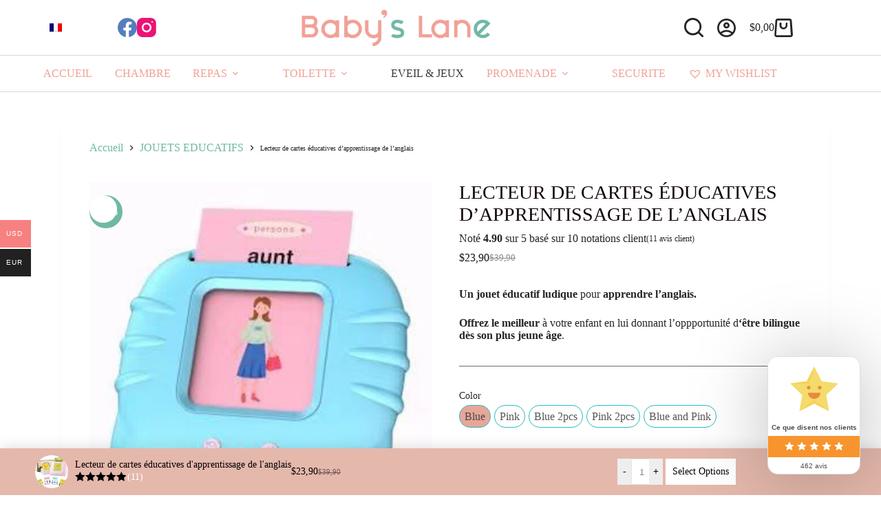

--- FILE ---
content_type: text/html; charset=UTF-8
request_url: https://babyslane.com/fr/produit/card-early-education-childrens-enlightenment-english-learning-machine/
body_size: 59830
content:
<!doctype html><html lang="fr-FR" prefix="og: https://ogp.me/ns#"><head><script data-no-optimize="1">var litespeed_docref=sessionStorage.getItem("litespeed_docref");litespeed_docref&&(Object.defineProperty(document,"referrer",{get:function(){return litespeed_docref}}),sessionStorage.removeItem("litespeed_docref"));</script> <meta charset="UTF-8"><meta name="viewport" content="width=device-width, initial-scale=1, maximum-scale=5, viewport-fit=cover"><link rel="profile" href="https://gmpg.org/xfn/11"><title>Lecteur De Cartes éducatives D&#039;apprentissage De L&#039;anglais | Babys Lane</title><meta name="description" content="Un jouet éducatif ludique pour apprendre l&#039;anglais. Offrez le meilleur à votre enfant en lui donnant l&#039;oppportunité d&#039;être bilingue dès son plus jeune âge."/><meta name="robots" content="follow, index, max-snippet:-1, max-video-preview:-1, max-image-preview:large"/><link rel="canonical" href="https://babyslane.com/fr/produit/card-early-education-childrens-enlightenment-english-learning-machine/" /><meta property="og:locale" content="fr_FR" /><meta property="og:type" content="product" /><meta property="og:title" content="Lecteur De Cartes éducatives D&#039;apprentissage De L&#039;anglais | Babys Lane" /><meta property="og:description" content="Un jouet éducatif ludique pour apprendre l&#039;anglais. Offrez le meilleur à votre enfant en lui donnant l&#039;oppportunité d&#039;être bilingue dès son plus jeune âge." /><meta property="og:url" content="https://babyslane.com/fr/produit/card-early-education-childrens-enlightenment-english-learning-machine/" /><meta property="og:site_name" content="Baby\&#039;s Lane" /><meta property="og:updated_time" content="2023-12-01T05:32:36+01:00" /><meta property="og:image" content="https://babyslane.com/wp-content/uploads/2022/05/898bca6b9b8802c0ac0eb845673f0b74.jpg" /><meta property="og:image:secure_url" content="https://babyslane.com/wp-content/uploads/2022/05/898bca6b9b8802c0ac0eb845673f0b74.jpg" /><meta property="og:image:width" content="1024" /><meta property="og:image:height" content="1024" /><meta property="og:image:alt" content="Card Early Education Device" /><meta property="og:image:type" content="image/jpeg" /><meta property="product:brand" content="JOUETS EDUCATIFS" /><meta property="product:availability" content="instock" /><meta property="product:retailer_item_id" content="CJYZ1339063" /><meta name="twitter:card" content="summary_large_image" /><meta name="twitter:title" content="Lecteur De Cartes éducatives D&#039;apprentissage De L&#039;anglais | Babys Lane" /><meta name="twitter:description" content="Un jouet éducatif ludique pour apprendre l&#039;anglais. Offrez le meilleur à votre enfant en lui donnant l&#039;oppportunité d&#039;être bilingue dès son plus jeune âge." /><meta name="twitter:image" content="https://babyslane.com/wp-content/uploads/2022/05/898bca6b9b8802c0ac0eb845673f0b74.jpg" /><meta name="twitter:label1" content="Prix" /><meta name="twitter:data1" content="&#036;23,90 - &#036;38,90" /><meta name="twitter:label2" content="Disponibilité" /><meta name="twitter:data2" content="En stock" /><link rel='dns-prefetch' href='//fonts.googleapis.com' /><link rel="alternate" type="application/rss+xml" title="Babys Lane &raquo; Flux" href="https://babyslane.com/fr/feed/" /><link rel="alternate" type="application/rss+xml" title="Babys Lane &raquo; Flux des commentaires" href="https://babyslane.com/fr/comments/feed/" /><link rel="alternate" type="application/rss+xml" title="Babys Lane &raquo; Lecteur de cartes éducatives d&#8217;apprentissage de l&#8217;anglais Flux des commentaires" href="https://babyslane.com/fr/produit/card-early-education-childrens-enlightenment-english-learning-machine/feed/" /><link rel="alternate" title="oEmbed (JSON)" type="application/json+oembed" href="https://babyslane.com/fr/wp-json/oembed/1.0/embed?url=https%3A%2F%2Fbabyslane.com%2Ffr%2Fproduit%2Fcard-early-education-childrens-enlightenment-english-learning-machine%2F" /><link rel="alternate" title="oEmbed (XML)" type="text/xml+oembed" href="https://babyslane.com/fr/wp-json/oembed/1.0/embed?url=https%3A%2F%2Fbabyslane.com%2Ffr%2Fproduit%2Fcard-early-education-childrens-enlightenment-english-learning-machine%2F&#038;format=xml" /><style id='wp-img-auto-sizes-contain-inline-css'>img:is([sizes=auto i],[sizes^="auto," i]){contain-intrinsic-size:3000px 1500px}
/*# sourceURL=wp-img-auto-sizes-contain-inline-css */</style><link data-optimized="2" rel="stylesheet" href="https://babyslane.com/wp-content/litespeed/css/9df531f123289d4b57920b6c3406d29a.css?ver=6f2b1" /><style id='global-styles-inline-css'>:root{--wp--preset--aspect-ratio--square: 1;--wp--preset--aspect-ratio--4-3: 4/3;--wp--preset--aspect-ratio--3-4: 3/4;--wp--preset--aspect-ratio--3-2: 3/2;--wp--preset--aspect-ratio--2-3: 2/3;--wp--preset--aspect-ratio--16-9: 16/9;--wp--preset--aspect-ratio--9-16: 9/16;--wp--preset--color--black: #000000;--wp--preset--color--cyan-bluish-gray: #abb8c3;--wp--preset--color--white: #ffffff;--wp--preset--color--pale-pink: #f78da7;--wp--preset--color--vivid-red: #cf2e2e;--wp--preset--color--luminous-vivid-orange: #ff6900;--wp--preset--color--luminous-vivid-amber: #fcb900;--wp--preset--color--light-green-cyan: #7bdcb5;--wp--preset--color--vivid-green-cyan: #00d084;--wp--preset--color--pale-cyan-blue: #8ed1fc;--wp--preset--color--vivid-cyan-blue: #0693e3;--wp--preset--color--vivid-purple: #9b51e0;--wp--preset--color--palette-color-1: var(--theme-palette-color-1, #70b8a6);--wp--preset--color--palette-color-2: var(--theme-palette-color-2, #f1a196);--wp--preset--color--palette-color-3: var(--theme-palette-color-3, #36383a);--wp--preset--color--palette-color-4: var(--theme-palette-color-4, #7a7a7a);--wp--preset--color--palette-color-5: var(--theme-palette-color-5, #ffffff);--wp--preset--color--palette-color-6: var(--theme-palette-color-6, #edeff2);--wp--preset--color--palette-color-7: var(--theme-palette-color-7, #f8f9fb);--wp--preset--color--palette-color-8: var(--theme-palette-color-8, #ffffff);--wp--preset--gradient--vivid-cyan-blue-to-vivid-purple: linear-gradient(135deg,rgb(6,147,227) 0%,rgb(155,81,224) 100%);--wp--preset--gradient--light-green-cyan-to-vivid-green-cyan: linear-gradient(135deg,rgb(122,220,180) 0%,rgb(0,208,130) 100%);--wp--preset--gradient--luminous-vivid-amber-to-luminous-vivid-orange: linear-gradient(135deg,rgb(252,185,0) 0%,rgb(255,105,0) 100%);--wp--preset--gradient--luminous-vivid-orange-to-vivid-red: linear-gradient(135deg,rgb(255,105,0) 0%,rgb(207,46,46) 100%);--wp--preset--gradient--very-light-gray-to-cyan-bluish-gray: linear-gradient(135deg,rgb(238,238,238) 0%,rgb(169,184,195) 100%);--wp--preset--gradient--cool-to-warm-spectrum: linear-gradient(135deg,rgb(74,234,220) 0%,rgb(151,120,209) 20%,rgb(207,42,186) 40%,rgb(238,44,130) 60%,rgb(251,105,98) 80%,rgb(254,248,76) 100%);--wp--preset--gradient--blush-light-purple: linear-gradient(135deg,rgb(255,206,236) 0%,rgb(152,150,240) 100%);--wp--preset--gradient--blush-bordeaux: linear-gradient(135deg,rgb(254,205,165) 0%,rgb(254,45,45) 50%,rgb(107,0,62) 100%);--wp--preset--gradient--luminous-dusk: linear-gradient(135deg,rgb(255,203,112) 0%,rgb(199,81,192) 50%,rgb(65,88,208) 100%);--wp--preset--gradient--pale-ocean: linear-gradient(135deg,rgb(255,245,203) 0%,rgb(182,227,212) 50%,rgb(51,167,181) 100%);--wp--preset--gradient--electric-grass: linear-gradient(135deg,rgb(202,248,128) 0%,rgb(113,206,126) 100%);--wp--preset--gradient--midnight: linear-gradient(135deg,rgb(2,3,129) 0%,rgb(40,116,252) 100%);--wp--preset--gradient--juicy-peach: linear-gradient(to right, #ffecd2 0%, #fcb69f 100%);--wp--preset--gradient--young-passion: linear-gradient(to right, #ff8177 0%, #ff867a 0%, #ff8c7f 21%, #f99185 52%, #cf556c 78%, #b12a5b 100%);--wp--preset--gradient--true-sunset: linear-gradient(to right, #fa709a 0%, #fee140 100%);--wp--preset--gradient--morpheus-den: linear-gradient(to top, #30cfd0 0%, #330867 100%);--wp--preset--gradient--plum-plate: linear-gradient(135deg, #667eea 0%, #764ba2 100%);--wp--preset--gradient--aqua-splash: linear-gradient(15deg, #13547a 0%, #80d0c7 100%);--wp--preset--gradient--love-kiss: linear-gradient(to top, #ff0844 0%, #ffb199 100%);--wp--preset--gradient--new-retrowave: linear-gradient(to top, #3b41c5 0%, #a981bb 49%, #ffc8a9 100%);--wp--preset--gradient--plum-bath: linear-gradient(to top, #cc208e 0%, #6713d2 100%);--wp--preset--gradient--high-flight: linear-gradient(to right, #0acffe 0%, #495aff 100%);--wp--preset--gradient--teen-party: linear-gradient(-225deg, #FF057C 0%, #8D0B93 50%, #321575 100%);--wp--preset--gradient--fabled-sunset: linear-gradient(-225deg, #231557 0%, #44107A 29%, #FF1361 67%, #FFF800 100%);--wp--preset--gradient--arielle-smile: radial-gradient(circle 248px at center, #16d9e3 0%, #30c7ec 47%, #46aef7 100%);--wp--preset--gradient--itmeo-branding: linear-gradient(180deg, #2af598 0%, #009efd 100%);--wp--preset--gradient--deep-blue: linear-gradient(to right, #6a11cb 0%, #2575fc 100%);--wp--preset--gradient--strong-bliss: linear-gradient(to right, #f78ca0 0%, #f9748f 19%, #fd868c 60%, #fe9a8b 100%);--wp--preset--gradient--sweet-period: linear-gradient(to top, #3f51b1 0%, #5a55ae 13%, #7b5fac 25%, #8f6aae 38%, #a86aa4 50%, #cc6b8e 62%, #f18271 75%, #f3a469 87%, #f7c978 100%);--wp--preset--gradient--purple-division: linear-gradient(to top, #7028e4 0%, #e5b2ca 100%);--wp--preset--gradient--cold-evening: linear-gradient(to top, #0c3483 0%, #a2b6df 100%, #6b8cce 100%, #a2b6df 100%);--wp--preset--gradient--mountain-rock: linear-gradient(to right, #868f96 0%, #596164 100%);--wp--preset--gradient--desert-hump: linear-gradient(to top, #c79081 0%, #dfa579 100%);--wp--preset--gradient--ethernal-constance: linear-gradient(to top, #09203f 0%, #537895 100%);--wp--preset--gradient--happy-memories: linear-gradient(-60deg, #ff5858 0%, #f09819 100%);--wp--preset--gradient--grown-early: linear-gradient(to top, #0ba360 0%, #3cba92 100%);--wp--preset--gradient--morning-salad: linear-gradient(-225deg, #B7F8DB 0%, #50A7C2 100%);--wp--preset--gradient--night-call: linear-gradient(-225deg, #AC32E4 0%, #7918F2 48%, #4801FF 100%);--wp--preset--gradient--mind-crawl: linear-gradient(-225deg, #473B7B 0%, #3584A7 51%, #30D2BE 100%);--wp--preset--gradient--angel-care: linear-gradient(-225deg, #FFE29F 0%, #FFA99F 48%, #FF719A 100%);--wp--preset--gradient--juicy-cake: linear-gradient(to top, #e14fad 0%, #f9d423 100%);--wp--preset--gradient--rich-metal: linear-gradient(to right, #d7d2cc 0%, #304352 100%);--wp--preset--gradient--mole-hall: linear-gradient(-20deg, #616161 0%, #9bc5c3 100%);--wp--preset--gradient--cloudy-knoxville: linear-gradient(120deg, #fdfbfb 0%, #ebedee 100%);--wp--preset--gradient--soft-grass: linear-gradient(to top, #c1dfc4 0%, #deecdd 100%);--wp--preset--gradient--saint-petersburg: linear-gradient(135deg, #f5f7fa 0%, #c3cfe2 100%);--wp--preset--gradient--everlasting-sky: linear-gradient(135deg, #fdfcfb 0%, #e2d1c3 100%);--wp--preset--gradient--kind-steel: linear-gradient(-20deg, #e9defa 0%, #fbfcdb 100%);--wp--preset--gradient--over-sun: linear-gradient(60deg, #abecd6 0%, #fbed96 100%);--wp--preset--gradient--premium-white: linear-gradient(to top, #d5d4d0 0%, #d5d4d0 1%, #eeeeec 31%, #efeeec 75%, #e9e9e7 100%);--wp--preset--gradient--clean-mirror: linear-gradient(45deg, #93a5cf 0%, #e4efe9 100%);--wp--preset--gradient--wild-apple: linear-gradient(to top, #d299c2 0%, #fef9d7 100%);--wp--preset--gradient--snow-again: linear-gradient(to top, #e6e9f0 0%, #eef1f5 100%);--wp--preset--gradient--confident-cloud: linear-gradient(to top, #dad4ec 0%, #dad4ec 1%, #f3e7e9 100%);--wp--preset--gradient--glass-water: linear-gradient(to top, #dfe9f3 0%, white 100%);--wp--preset--gradient--perfect-white: linear-gradient(-225deg, #E3FDF5 0%, #FFE6FA 100%);--wp--preset--font-size--small: 13px;--wp--preset--font-size--medium: 20px;--wp--preset--font-size--large: clamp(22px, 1.375rem + ((1vw - 3.2px) * 0.625), 30px);--wp--preset--font-size--x-large: clamp(30px, 1.875rem + ((1vw - 3.2px) * 1.563), 50px);--wp--preset--font-size--xx-large: clamp(45px, 2.813rem + ((1vw - 3.2px) * 2.734), 80px);--wp--preset--spacing--20: 0.44rem;--wp--preset--spacing--30: 0.67rem;--wp--preset--spacing--40: 1rem;--wp--preset--spacing--50: 1.5rem;--wp--preset--spacing--60: 2.25rem;--wp--preset--spacing--70: 3.38rem;--wp--preset--spacing--80: 5.06rem;--wp--preset--shadow--natural: 6px 6px 9px rgba(0, 0, 0, 0.2);--wp--preset--shadow--deep: 12px 12px 50px rgba(0, 0, 0, 0.4);--wp--preset--shadow--sharp: 6px 6px 0px rgba(0, 0, 0, 0.2);--wp--preset--shadow--outlined: 6px 6px 0px -3px rgb(255, 255, 255), 6px 6px rgb(0, 0, 0);--wp--preset--shadow--crisp: 6px 6px 0px rgb(0, 0, 0);}:root { --wp--style--global--content-size: var(--theme-block-max-width);--wp--style--global--wide-size: var(--theme-block-wide-max-width); }:where(body) { margin: 0; }.wp-site-blocks > .alignleft { float: left; margin-right: 2em; }.wp-site-blocks > .alignright { float: right; margin-left: 2em; }.wp-site-blocks > .aligncenter { justify-content: center; margin-left: auto; margin-right: auto; }:where(.wp-site-blocks) > * { margin-block-start: var(--theme-content-spacing); margin-block-end: 0; }:where(.wp-site-blocks) > :first-child { margin-block-start: 0; }:where(.wp-site-blocks) > :last-child { margin-block-end: 0; }:root { --wp--style--block-gap: var(--theme-content-spacing); }:root :where(.is-layout-flow) > :first-child{margin-block-start: 0;}:root :where(.is-layout-flow) > :last-child{margin-block-end: 0;}:root :where(.is-layout-flow) > *{margin-block-start: var(--theme-content-spacing);margin-block-end: 0;}:root :where(.is-layout-constrained) > :first-child{margin-block-start: 0;}:root :where(.is-layout-constrained) > :last-child{margin-block-end: 0;}:root :where(.is-layout-constrained) > *{margin-block-start: var(--theme-content-spacing);margin-block-end: 0;}:root :where(.is-layout-flex){gap: var(--theme-content-spacing);}:root :where(.is-layout-grid){gap: var(--theme-content-spacing);}.is-layout-flow > .alignleft{float: left;margin-inline-start: 0;margin-inline-end: 2em;}.is-layout-flow > .alignright{float: right;margin-inline-start: 2em;margin-inline-end: 0;}.is-layout-flow > .aligncenter{margin-left: auto !important;margin-right: auto !important;}.is-layout-constrained > .alignleft{float: left;margin-inline-start: 0;margin-inline-end: 2em;}.is-layout-constrained > .alignright{float: right;margin-inline-start: 2em;margin-inline-end: 0;}.is-layout-constrained > .aligncenter{margin-left: auto !important;margin-right: auto !important;}.is-layout-constrained > :where(:not(.alignleft):not(.alignright):not(.alignfull)){max-width: var(--wp--style--global--content-size);margin-left: auto !important;margin-right: auto !important;}.is-layout-constrained > .alignwide{max-width: var(--wp--style--global--wide-size);}body .is-layout-flex{display: flex;}.is-layout-flex{flex-wrap: wrap;align-items: center;}.is-layout-flex > :is(*, div){margin: 0;}body .is-layout-grid{display: grid;}.is-layout-grid > :is(*, div){margin: 0;}body{padding-top: 0px;padding-right: 0px;padding-bottom: 0px;padding-left: 0px;}:root :where(.wp-element-button, .wp-block-button__link){font-style: inherit;font-weight: inherit;letter-spacing: inherit;text-transform: inherit;}.has-black-color{color: var(--wp--preset--color--black) !important;}.has-cyan-bluish-gray-color{color: var(--wp--preset--color--cyan-bluish-gray) !important;}.has-white-color{color: var(--wp--preset--color--white) !important;}.has-pale-pink-color{color: var(--wp--preset--color--pale-pink) !important;}.has-vivid-red-color{color: var(--wp--preset--color--vivid-red) !important;}.has-luminous-vivid-orange-color{color: var(--wp--preset--color--luminous-vivid-orange) !important;}.has-luminous-vivid-amber-color{color: var(--wp--preset--color--luminous-vivid-amber) !important;}.has-light-green-cyan-color{color: var(--wp--preset--color--light-green-cyan) !important;}.has-vivid-green-cyan-color{color: var(--wp--preset--color--vivid-green-cyan) !important;}.has-pale-cyan-blue-color{color: var(--wp--preset--color--pale-cyan-blue) !important;}.has-vivid-cyan-blue-color{color: var(--wp--preset--color--vivid-cyan-blue) !important;}.has-vivid-purple-color{color: var(--wp--preset--color--vivid-purple) !important;}.has-palette-color-1-color{color: var(--wp--preset--color--palette-color-1) !important;}.has-palette-color-2-color{color: var(--wp--preset--color--palette-color-2) !important;}.has-palette-color-3-color{color: var(--wp--preset--color--palette-color-3) !important;}.has-palette-color-4-color{color: var(--wp--preset--color--palette-color-4) !important;}.has-palette-color-5-color{color: var(--wp--preset--color--palette-color-5) !important;}.has-palette-color-6-color{color: var(--wp--preset--color--palette-color-6) !important;}.has-palette-color-7-color{color: var(--wp--preset--color--palette-color-7) !important;}.has-palette-color-8-color{color: var(--wp--preset--color--palette-color-8) !important;}.has-black-background-color{background-color: var(--wp--preset--color--black) !important;}.has-cyan-bluish-gray-background-color{background-color: var(--wp--preset--color--cyan-bluish-gray) !important;}.has-white-background-color{background-color: var(--wp--preset--color--white) !important;}.has-pale-pink-background-color{background-color: var(--wp--preset--color--pale-pink) !important;}.has-vivid-red-background-color{background-color: var(--wp--preset--color--vivid-red) !important;}.has-luminous-vivid-orange-background-color{background-color: var(--wp--preset--color--luminous-vivid-orange) !important;}.has-luminous-vivid-amber-background-color{background-color: var(--wp--preset--color--luminous-vivid-amber) !important;}.has-light-green-cyan-background-color{background-color: var(--wp--preset--color--light-green-cyan) !important;}.has-vivid-green-cyan-background-color{background-color: var(--wp--preset--color--vivid-green-cyan) !important;}.has-pale-cyan-blue-background-color{background-color: var(--wp--preset--color--pale-cyan-blue) !important;}.has-vivid-cyan-blue-background-color{background-color: var(--wp--preset--color--vivid-cyan-blue) !important;}.has-vivid-purple-background-color{background-color: var(--wp--preset--color--vivid-purple) !important;}.has-palette-color-1-background-color{background-color: var(--wp--preset--color--palette-color-1) !important;}.has-palette-color-2-background-color{background-color: var(--wp--preset--color--palette-color-2) !important;}.has-palette-color-3-background-color{background-color: var(--wp--preset--color--palette-color-3) !important;}.has-palette-color-4-background-color{background-color: var(--wp--preset--color--palette-color-4) !important;}.has-palette-color-5-background-color{background-color: var(--wp--preset--color--palette-color-5) !important;}.has-palette-color-6-background-color{background-color: var(--wp--preset--color--palette-color-6) !important;}.has-palette-color-7-background-color{background-color: var(--wp--preset--color--palette-color-7) !important;}.has-palette-color-8-background-color{background-color: var(--wp--preset--color--palette-color-8) !important;}.has-black-border-color{border-color: var(--wp--preset--color--black) !important;}.has-cyan-bluish-gray-border-color{border-color: var(--wp--preset--color--cyan-bluish-gray) !important;}.has-white-border-color{border-color: var(--wp--preset--color--white) !important;}.has-pale-pink-border-color{border-color: var(--wp--preset--color--pale-pink) !important;}.has-vivid-red-border-color{border-color: var(--wp--preset--color--vivid-red) !important;}.has-luminous-vivid-orange-border-color{border-color: var(--wp--preset--color--luminous-vivid-orange) !important;}.has-luminous-vivid-amber-border-color{border-color: var(--wp--preset--color--luminous-vivid-amber) !important;}.has-light-green-cyan-border-color{border-color: var(--wp--preset--color--light-green-cyan) !important;}.has-vivid-green-cyan-border-color{border-color: var(--wp--preset--color--vivid-green-cyan) !important;}.has-pale-cyan-blue-border-color{border-color: var(--wp--preset--color--pale-cyan-blue) !important;}.has-vivid-cyan-blue-border-color{border-color: var(--wp--preset--color--vivid-cyan-blue) !important;}.has-vivid-purple-border-color{border-color: var(--wp--preset--color--vivid-purple) !important;}.has-palette-color-1-border-color{border-color: var(--wp--preset--color--palette-color-1) !important;}.has-palette-color-2-border-color{border-color: var(--wp--preset--color--palette-color-2) !important;}.has-palette-color-3-border-color{border-color: var(--wp--preset--color--palette-color-3) !important;}.has-palette-color-4-border-color{border-color: var(--wp--preset--color--palette-color-4) !important;}.has-palette-color-5-border-color{border-color: var(--wp--preset--color--palette-color-5) !important;}.has-palette-color-6-border-color{border-color: var(--wp--preset--color--palette-color-6) !important;}.has-palette-color-7-border-color{border-color: var(--wp--preset--color--palette-color-7) !important;}.has-palette-color-8-border-color{border-color: var(--wp--preset--color--palette-color-8) !important;}.has-vivid-cyan-blue-to-vivid-purple-gradient-background{background: var(--wp--preset--gradient--vivid-cyan-blue-to-vivid-purple) !important;}.has-light-green-cyan-to-vivid-green-cyan-gradient-background{background: var(--wp--preset--gradient--light-green-cyan-to-vivid-green-cyan) !important;}.has-luminous-vivid-amber-to-luminous-vivid-orange-gradient-background{background: var(--wp--preset--gradient--luminous-vivid-amber-to-luminous-vivid-orange) !important;}.has-luminous-vivid-orange-to-vivid-red-gradient-background{background: var(--wp--preset--gradient--luminous-vivid-orange-to-vivid-red) !important;}.has-very-light-gray-to-cyan-bluish-gray-gradient-background{background: var(--wp--preset--gradient--very-light-gray-to-cyan-bluish-gray) !important;}.has-cool-to-warm-spectrum-gradient-background{background: var(--wp--preset--gradient--cool-to-warm-spectrum) !important;}.has-blush-light-purple-gradient-background{background: var(--wp--preset--gradient--blush-light-purple) !important;}.has-blush-bordeaux-gradient-background{background: var(--wp--preset--gradient--blush-bordeaux) !important;}.has-luminous-dusk-gradient-background{background: var(--wp--preset--gradient--luminous-dusk) !important;}.has-pale-ocean-gradient-background{background: var(--wp--preset--gradient--pale-ocean) !important;}.has-electric-grass-gradient-background{background: var(--wp--preset--gradient--electric-grass) !important;}.has-midnight-gradient-background{background: var(--wp--preset--gradient--midnight) !important;}.has-juicy-peach-gradient-background{background: var(--wp--preset--gradient--juicy-peach) !important;}.has-young-passion-gradient-background{background: var(--wp--preset--gradient--young-passion) !important;}.has-true-sunset-gradient-background{background: var(--wp--preset--gradient--true-sunset) !important;}.has-morpheus-den-gradient-background{background: var(--wp--preset--gradient--morpheus-den) !important;}.has-plum-plate-gradient-background{background: var(--wp--preset--gradient--plum-plate) !important;}.has-aqua-splash-gradient-background{background: var(--wp--preset--gradient--aqua-splash) !important;}.has-love-kiss-gradient-background{background: var(--wp--preset--gradient--love-kiss) !important;}.has-new-retrowave-gradient-background{background: var(--wp--preset--gradient--new-retrowave) !important;}.has-plum-bath-gradient-background{background: var(--wp--preset--gradient--plum-bath) !important;}.has-high-flight-gradient-background{background: var(--wp--preset--gradient--high-flight) !important;}.has-teen-party-gradient-background{background: var(--wp--preset--gradient--teen-party) !important;}.has-fabled-sunset-gradient-background{background: var(--wp--preset--gradient--fabled-sunset) !important;}.has-arielle-smile-gradient-background{background: var(--wp--preset--gradient--arielle-smile) !important;}.has-itmeo-branding-gradient-background{background: var(--wp--preset--gradient--itmeo-branding) !important;}.has-deep-blue-gradient-background{background: var(--wp--preset--gradient--deep-blue) !important;}.has-strong-bliss-gradient-background{background: var(--wp--preset--gradient--strong-bliss) !important;}.has-sweet-period-gradient-background{background: var(--wp--preset--gradient--sweet-period) !important;}.has-purple-division-gradient-background{background: var(--wp--preset--gradient--purple-division) !important;}.has-cold-evening-gradient-background{background: var(--wp--preset--gradient--cold-evening) !important;}.has-mountain-rock-gradient-background{background: var(--wp--preset--gradient--mountain-rock) !important;}.has-desert-hump-gradient-background{background: var(--wp--preset--gradient--desert-hump) !important;}.has-ethernal-constance-gradient-background{background: var(--wp--preset--gradient--ethernal-constance) !important;}.has-happy-memories-gradient-background{background: var(--wp--preset--gradient--happy-memories) !important;}.has-grown-early-gradient-background{background: var(--wp--preset--gradient--grown-early) !important;}.has-morning-salad-gradient-background{background: var(--wp--preset--gradient--morning-salad) !important;}.has-night-call-gradient-background{background: var(--wp--preset--gradient--night-call) !important;}.has-mind-crawl-gradient-background{background: var(--wp--preset--gradient--mind-crawl) !important;}.has-angel-care-gradient-background{background: var(--wp--preset--gradient--angel-care) !important;}.has-juicy-cake-gradient-background{background: var(--wp--preset--gradient--juicy-cake) !important;}.has-rich-metal-gradient-background{background: var(--wp--preset--gradient--rich-metal) !important;}.has-mole-hall-gradient-background{background: var(--wp--preset--gradient--mole-hall) !important;}.has-cloudy-knoxville-gradient-background{background: var(--wp--preset--gradient--cloudy-knoxville) !important;}.has-soft-grass-gradient-background{background: var(--wp--preset--gradient--soft-grass) !important;}.has-saint-petersburg-gradient-background{background: var(--wp--preset--gradient--saint-petersburg) !important;}.has-everlasting-sky-gradient-background{background: var(--wp--preset--gradient--everlasting-sky) !important;}.has-kind-steel-gradient-background{background: var(--wp--preset--gradient--kind-steel) !important;}.has-over-sun-gradient-background{background: var(--wp--preset--gradient--over-sun) !important;}.has-premium-white-gradient-background{background: var(--wp--preset--gradient--premium-white) !important;}.has-clean-mirror-gradient-background{background: var(--wp--preset--gradient--clean-mirror) !important;}.has-wild-apple-gradient-background{background: var(--wp--preset--gradient--wild-apple) !important;}.has-snow-again-gradient-background{background: var(--wp--preset--gradient--snow-again) !important;}.has-confident-cloud-gradient-background{background: var(--wp--preset--gradient--confident-cloud) !important;}.has-glass-water-gradient-background{background: var(--wp--preset--gradient--glass-water) !important;}.has-perfect-white-gradient-background{background: var(--wp--preset--gradient--perfect-white) !important;}.has-small-font-size{font-size: var(--wp--preset--font-size--small) !important;}.has-medium-font-size{font-size: var(--wp--preset--font-size--medium) !important;}.has-large-font-size{font-size: var(--wp--preset--font-size--large) !important;}.has-x-large-font-size{font-size: var(--wp--preset--font-size--x-large) !important;}.has-xx-large-font-size{font-size: var(--wp--preset--font-size--xx-large) !important;}
:root :where(.wp-block-pullquote){font-size: clamp(0.984em, 0.984rem + ((1vw - 0.2em) * 0.645), 1.5em);line-height: 1.6;}
/*# sourceURL=global-styles-inline-css */</style><style id='woocommerce-inline-inline-css'>.woocommerce form .form-row .required { visibility: visible; }
/*# sourceURL=woocommerce-inline-inline-css */</style><style id='woo-multi-currency-inline-css'>.woo-multi-currency .wmc-list-currencies .wmc-currency.wmc-active,.woo-multi-currency .wmc-list-currencies .wmc-currency:hover {background: #f78080 !important;}
		.woo-multi-currency .wmc-list-currencies .wmc-currency,.woo-multi-currency .wmc-title, .woo-multi-currency.wmc-price-switcher a {background: #212121 !important;}
		.woo-multi-currency .wmc-title, .woo-multi-currency .wmc-list-currencies .wmc-currency span,.woo-multi-currency .wmc-list-currencies .wmc-currency a,.woo-multi-currency.wmc-price-switcher a {color: #ffffff !important;}.woo-multi-currency.wmc-shortcode .wmc-currency{background-color:#ffffff;color:#212121}.woo-multi-currency.wmc-shortcode .wmc-currency.wmc-active,.woo-multi-currency.wmc-shortcode .wmc-current-currency{background-color:#ffffff;color:#212121}.woo-multi-currency.wmc-shortcode.vertical-currency-symbols-circle:not(.wmc-currency-trigger-click) .wmc-currency-wrapper:hover .wmc-sub-currency,.woo-multi-currency.wmc-shortcode.vertical-currency-symbols-circle.wmc-currency-trigger-click .wmc-sub-currency{animation: height_slide 100ms;}@keyframes height_slide {0% {height: 0;} 100% {height: 100%;} }
/*# sourceURL=woo-multi-currency-inline-css */</style><link rel='preload' as='font' type='font/woff2' crossorigin='anonymous' id='tinvwl-webfont-font-css' href='https://babyslane.com/wp-content/plugins/ti-woocommerce-wishlist/assets/fonts/tinvwl-webfont.woff2?ver=xu2uyi' media='all' /><style id='woo-boost-sales-inline-css'>.woocommerce-boost-sales .wbs-upsells .product-controls button.wbs-single_add_to_cart_button,
			.woocommerce-boost-sales .wbs-upsells-items .product-controls button.wbs-single_add_to_cart_button,
			.wbs-content-inner-crs .wbs-crosssells-button-atc button.wbs-single_add_to_cart_button,
			.woocommerce-boost-sales .wbs-upsells .product-controls .wbs-cart .wbs-product-link,
			.wbs-content-inner-crs .wbs-crosssells-button-atc button.wbs-single_add_to_cart_button,
			.woocommerce-boost-sales .wbs-breadcrum .wbs-header-right a,
			.vi-wbs-btn-redeem{
				background-color: #bdbdbd;
			}.wbs-content-inner-crs .wbs-crosssells-button-atc .wbs-single_add_to_cart_button,
			.vi-wbs-btn-redeem:hover,.woocommerce-boost-sales .wbs-breadcrum .wbs-header-right a::before,
			.woocommerce-boost-sales .wbs-upsells .product-controls button.wbs-single_add_to_cart_button:hover,
			.woocommerce-boost-sales .wbs-upsells-items .product-controls button.wbs-single_add_to_cart_button:hover,
			.wbs-content-inner-crs .wbs-crosssells-button-atc button.wbs-single_add_to_cart_button:hover,
			.woocommerce-boost-sales .wbs-upsells .product-controls .wbs-cart .wbs-product-link:hover{
			background-color: #111111;
			}	
/*# sourceURL=woo-boost-sales-inline-css */</style> <script type="litespeed/javascript" data-src="https://babyslane.com/wp-includes/js/jquery/jquery.min.js" id="jquery-core-js"></script> <script id="topbar_frontjs-js-extra" type="litespeed/javascript">var tpbr_settings={"fixed":"fixed","user_who":"notloggedin","guests_or_users":"all","message":"Enjoy Free International Delivery for all orders over $79USD! Baby's Lane Stands with Palestine and its People!","status":"active","yn_button":"nobutton","color":"#bb0000","button_text":"","button_url":"","button_behavior":"samewindow","is_admin_bar":"no","detect_sticky":"0"}</script> <script id="wps-ubo-lite-public-script-for-fbt-js-extra" type="litespeed/javascript">var wps_ubo_lite_public_fbt={"ajaxurl":"https://babyslane.com/wp-admin/admin-ajax.php","mobile_view":"","auth_nonce":"6998be60a1","product_id":"7174"}</script> <script id="wc-add-to-cart-js-extra" type="litespeed/javascript">var wc_add_to_cart_params={"ajax_url":"/wp-admin/admin-ajax.php","wc_ajax_url":"/fr/?wc-ajax=%%endpoint%%","i18n_view_cart":"Voir le panier","cart_url":"https://babyslane.com/fr/cart/","is_cart":"","cart_redirect_after_add":"no"}</script> <script id="wc-single-product-js-extra" type="litespeed/javascript">var wc_single_product_params={"i18n_required_rating_text":"Veuillez s\u00e9lectionner une note","i18n_rating_options":["1\u00a0\u00e9toile sur 5","2\u00a0\u00e9toiles sur 5","3\u00a0\u00e9toiles sur 5","4\u00a0\u00e9toiles sur 5","5\u00a0\u00e9toiles sur 5"],"i18n_product_gallery_trigger_text":"Voir la galerie d\u2019images en plein \u00e9cran","review_rating_required":"yes","flexslider":{"rtl":!1,"animation":"slide","smoothHeight":!0,"directionNav":!1,"controlNav":"thumbnails","slideshow":!1,"animationSpeed":500,"animationLoop":!1,"allowOneSlide":!1},"zoom_enabled":"1","zoom_options":[],"photoswipe_enabled":"1","photoswipe_options":{"shareEl":!1,"closeOnScroll":!1,"history":!1,"hideAnimationDuration":0,"showAnimationDuration":0},"flexslider_enabled":""}</script> <script id="woocommerce-js-extra" type="litespeed/javascript">var woocommerce_params={"ajax_url":"/wp-admin/admin-ajax.php","wc_ajax_url":"/fr/?wc-ajax=%%endpoint%%","i18n_password_show":"Afficher le mot de passe","i18n_password_hide":"Masquer le mot de passe"}</script> <script id="url-shortify-js-extra" type="litespeed/javascript">var usParams={"ajaxurl":"https://babyslane.com/wp-admin/admin-ajax.php"}</script> <script id="woo-multi-currency-js-extra" type="litespeed/javascript">var wooMultiCurrencyParams={"enableCacheCompatible":"1","ajaxUrl":"https://babyslane.com/wp-admin/admin-ajax.php","extra_params":[],"current_currency":"USD","woo_subscription":""}</script> <script id="sib-front-js-js-extra" type="litespeed/javascript">var sibErrMsg={"invalidMail":"Please fill out valid email address","requiredField":"Please fill out required fields","invalidDateFormat":"Please fill out valid date format","invalidSMSFormat":"Please fill out valid phone number"};var ajax_sib_front_object={"ajax_url":"https://babyslane.com/wp-admin/admin-ajax.php","ajax_nonce":"6b0e7347f8","flag_url":"https://babyslane.com/wp-content/plugins/mailin/img/flags/"}</script> <link rel="https://api.w.org/" href="https://babyslane.com/fr/wp-json/" /><link rel="alternate" title="JSON" type="application/json" href="https://babyslane.com/fr/wp-json/wp/v2/product/7174" /><link rel="EditURI" type="application/rsd+xml" title="RSD" href="https://babyslane.com/xmlrpc.php?rsd" /><meta name="generator" content="WordPress 6.9" /><link rel='shortlink' href='https://babyslane.com/fr/vj85' /><div class="wsc-main"><div class="wsc-wrapper"><div class="wsc-left-div"><div class="wsc-left-section-img">
<img data-lazyloaded="1" src="[data-uri]" loading="lazy" width="300" height="300" data-src="https://babyslane.com/wp-content/uploads/2022/05/898bca6b9b8802c0ac0eb845673f0b74-300x300.jpg" class="attachment-woocommerce_thumbnail size-woocommerce_thumbnail" alt="Lecteur de cartes éducatives d&#039;apprentissage de l&#039;anglais" decoding="async" data-srcset="https://babyslane.com/wp-content/uploads/2022/05/898bca6b9b8802c0ac0eb845673f0b74-300x300.jpg 300w, https://babyslane.com/wp-content/uploads/2022/05/898bca6b9b8802c0ac0eb845673f0b74.jpg 1024w, https://babyslane.com/wp-content/uploads/2022/05/898bca6b9b8802c0ac0eb845673f0b74-150x150.jpg 150w, https://babyslane.com/wp-content/uploads/2022/05/898bca6b9b8802c0ac0eb845673f0b74-768x768.jpg 768w, https://babyslane.com/wp-content/uploads/2022/05/898bca6b9b8802c0ac0eb845673f0b74-600x600.jpg 600w, https://babyslane.com/wp-content/uploads/2022/05/898bca6b9b8802c0ac0eb845673f0b74-100x100.jpg 100w" data-sizes="(max-width: 300px) 100vw, 300px" /></div><div class="wsc-left-section-details"><div class="wsc-left-sec-product">
Lecteur de cartes éducatives d'apprentissage de l'anglais</div><div class="wsc-left-sec-star"><div class="wcs-star-rating"><span style="width:98%"></span></div><div class="wcs-review-count">(11)</div></div></div></div><div class="wsc-center-div"><div class="wsc-center-section-price">
<span class='wmc-cache-pid ' data-wmc_product_id='7174'><span class="sale-price"><del aria-hidden="true"><span class="woocommerce-Price-amount amount"><span class="woocommerce-Price-currencySymbol">&#36;</span>39,90</span></del> <span class="screen-reader-text">Le prix initial était : &#036;39,90.</span><ins aria-hidden="true"><span class="woocommerce-Price-amount amount"><span class="woocommerce-Price-currencySymbol">&#36;</span>23,90</span></ins><span class="screen-reader-text">Le prix actuel est : &#036;23,90.</span></span></span></div><div class="wsc-center-section-stock"></div></div><div class="wsc-right-div"><div class="wsc-right-section-qty"><div class="wsc-input-group"><div type="button" class="wsc-button-minus" data-field="quantity"> -</div>
<input type="number" step="1" max="" value="1" name="quantity" class="wsc-quantity-field"><div type="button" class="wsc-button-plus" data-field="quantity"> +</div></div></div><div class="wsc-right-section-cart">
<a class="wsc-cart-button" href="?add-to-cart=7174"> Select Options </a></div></div></div></div> <script type="litespeed/javascript">changeAddCartUrl();jQuery(document).ready(function(){jQuery('.wsc-wrapper').fadeOut()});jQuery(document).scroll(function(){var y=jQuery(this).scrollTop();if(y>100){jQuery('.wsc-wrapper').fadeIn()}else{jQuery('.wsc-wrapper').fadeOut()}});jQuery(".wsc-input-group , .wsc-right-section-option ").on("change , click",function(e){changeAddCartUrl()});function changeAddCartUrl(){var wsc_cart_button=jQuery(".wsc-quantity-field").parent().find(".wsc-quantity-field");var qt=wsc_cart_button.val();jQuery(".wsc-cart-button").attr("href","?add-to-cart=7174"+"&quantity="+qt)}
function incrementValue(e){e.preventDefault();var fieldName=jQuery(e.target).data('field');var parent=jQuery(e.target).closest('div').parent().closest('div');var currentVal=parseInt(parent.find('input[name='+fieldName+']').val(),10);if(!isNaN(currentVal)){parent.find('input[name='+fieldName+']').val(currentVal+1)}else{parent.find('input[name='+fieldName+']').val(0)}}
function decrementValue(e){e.preventDefault();var fieldName=jQuery(e.target).data('field');var parent=jQuery(e.target).closest('div').parent().closest('div');var currentVal=parseInt(parent.find('input[name='+fieldName+']').val(),10);if(!isNaN(currentVal)&&currentVal>0){parent.find('input[name='+fieldName+']').val(currentVal-1)}else{parent.find('input[name='+fieldName+']').val(0)}}
jQuery(".wsc-cart-button").on("click",function(e){e.preventDefault();jQuery('html, body').animate({scrollTop:jQuery(".variations").offset().top-70},1000)});jQuery('.wsc-input-group').on('click','.wsc-button-plus',function(e){incrementValue(e)});jQuery('.wsc-input-group').on('click','.wsc-button-minus',function(e){decrementValue(e)})</script> <style type="text/css">.wsc-input-group .wsc-button-minus, .wsc-input-group .wsc-button-plus {
	-webkit-appearance:none;
	-webkit-border-radius:0px;
}
.wsc-input-group input[type="number"] {
	-moz-appearance: textfield;
}
	@media only screen and (min-width: 700px){.wsc-main{display:inherit;}}@media only screen and (max-width: 700px){.wsc-main{display:inherit;}}.wcs-review-count{color:#ffffff;}.wsc-center-section-stock{color:#ffffff;}.wcs-star-rating{color:#000000;}.wsc-wrapper{bottom:0;height:auto;background-color:#e5b8ac;-webkit-box-shadow: 0 0 20px 0 rgba(0,0,0,0.15); -moz-box-shadow: 0 0 20px 0 rgba(0,0,0,0.15); box-shadow: 0 0 20px 0 rgba(0,0,0,0.15);}.wsc-cart-button{background-color:#ffffff;color:#050505;display: inline-block;}.wsc-cart-button:hover{background-color:#e0e0e0;color:#ffffff;animation: none;}.wsc-show-option-button{background-color:#ffffff;color:#050505;display: inline-block;}.wsc-show-option-button:hover{background-color:#e0e0e0;color:#ffffff;animation: none;}.wsc-center-section-price{color:#000000;}.wsc-left-sec-product{color:#000000;}.wsc-left-section-img>img{border-radius:50%;}</style><style>.qtranxs_flag_en {background-image: url(https://babyslane.com/wp-content/plugins/qtranslate-xt-3.11.4/flags/gb.png); background-repeat: no-repeat;}
.qtranxs_flag_fr {background-image: url(https://babyslane.com/wp-content/plugins/qtranslate-xt-3.11.4/flags/fr.png); background-repeat: no-repeat;}</style><link hreflang="en" href="https://babyslane.com/en/produit/card-early-education-childrens-enlightenment-english-learning-machine/" rel="alternate" /><link hreflang="fr" href="https://babyslane.com/fr/produit/card-early-education-childrens-enlightenment-english-learning-machine/" rel="alternate" /><link hreflang="x-default" href="https://babyslane.com/produit/card-early-education-childrens-enlightenment-english-learning-machine/" rel="alternate" /><meta name="generator" content="qTranslate-XT 3.11.4" />
<noscript><link rel='stylesheet' href='https://babyslane.com/wp-content/themes/blocksy/static/bundle/no-scripts.min.css' type='text/css'></noscript>
<noscript><style>.woocommerce-product-gallery{ opacity: 1 !important; }</style></noscript><meta name="generator" content="Elementor 3.34.2; features: additional_custom_breakpoints; settings: css_print_method-external, google_font-enabled, font_display-auto"><style type="text/css">.wdp_bulk_table_content .wdp_pricing_table_caption { color: #6d6d6d ! important} .wdp_bulk_table_content table thead td { color: #6d6d6d ! important} .wdp_bulk_table_content table thead td { background-color: #efefef ! important} .wdp_bulk_table_content table thead td { higlight_background_color-color: #efefef ! important} .wdp_bulk_table_content table thead td { higlight_text_color: #6d6d6d ! important} .wdp_bulk_table_content table tbody td { color: #6d6d6d ! important} .wdp_bulk_table_content table tbody td { background-color: #ffffff ! important} .wdp_bulk_table_content .wdp_pricing_table_footer { color: #6d6d6d ! important}</style> <script type="application/ld+json" class="saswp-schema-markup-output">[{"@context":"https:\/\/schema.org\/","@graph":[{"@context":"https:\/\/schema.org\/","@type":"SiteNavigationElement","@id":"https:\/\/babyslane.com\/fr\/#home","name":"HOME","url":"https:\/\/babyslane.com\/"},{"@context":"https:\/\/schema.org\/","@type":"SiteNavigationElement","@id":"https:\/\/babyslane.com\/fr\/#nursery","name":"NURSERY","url":"https:\/\/babyslane.com\/categorie-produit\/nursery\/"},{"@context":"https:\/\/schema.org\/","@type":"SiteNavigationElement","@id":"https:\/\/babyslane.com\/fr\/#feeding","name":"FEEDING","url":"https:\/\/babyslane.com\/categorie-produit\/feeding\/"},{"@context":"https:\/\/schema.org\/","@type":"SiteNavigationElement","@id":"https:\/\/babyslane.com\/fr\/#baby-bottles","name":"BABY BOTTLES","url":"https:\/\/babyslane.com\/categorie-produit\/baby-bottles\/"},{"@context":"https:\/\/schema.org\/","@type":"SiteNavigationElement","@id":"https:\/\/babyslane.com\/fr\/#baby-tableware-sets","name":"BABY TABLEWARE SETS","url":"https:\/\/babyslane.com\/categorie-produit\/baby-tableware-sets\/"},{"@context":"https:\/\/schema.org\/","@type":"SiteNavigationElement","@id":"https:\/\/babyslane.com\/fr\/#babycare","name":"BABYCARE","url":"https:\/\/babyslane.com\/categorie-produit\/baby-care\/"},{"@context":"https:\/\/schema.org\/","@type":"SiteNavigationElement","@id":"https:\/\/babyslane.com\/fr\/#baby-bath","name":"BABY BATH","url":"https:\/\/babyslane.com\/categorie-produit\/baby-bath-accessories\/"},{"@context":"https:\/\/schema.org\/","@type":"SiteNavigationElement","@id":"https:\/\/babyslane.com\/fr\/#educational-toys","name":"EDUCATIONAL TOYS","url":"https:\/\/babyslane.com\/categorie-produit\/educational-toys\/"},{"@context":"https:\/\/schema.org\/","@type":"SiteNavigationElement","@id":"https:\/\/babyslane.com\/fr\/#travel-outing","name":"TRAVEL & OUTING","url":"https:\/\/babyslane.com\/categorie-produit\/outing-travel\/"},{"@context":"https:\/\/schema.org\/","@type":"SiteNavigationElement","@id":"https:\/\/babyslane.com\/fr\/#baby-carriers","name":"BABY CARRIERS","url":"https:\/\/babyslane.com\/categorie-produit\/baby-carriers\/"},{"@context":"https:\/\/schema.org\/","@type":"SiteNavigationElement","@id":"https:\/\/babyslane.com\/fr\/#diaper-bags","name":"DIAPER BAGS","url":"https:\/\/babyslane.com\/categorie-produit\/diaper-bags\/"},{"@context":"https:\/\/schema.org\/","@type":"SiteNavigationElement","@id":"https:\/\/babyslane.com\/fr\/#travel-bags","name":"TRAVEL BAGS","url":"https:\/\/babyslane.com\/categorie-produit\/travel-bags\/"},{"@context":"https:\/\/schema.org\/","@type":"SiteNavigationElement","@id":"https:\/\/babyslane.com\/fr\/#baby-safety","name":"BABY SAFETY","url":"https:\/\/babyslane.com\/categorie-produit\/baby-safety\/"},{"@context":"https:\/\/schema.org\/","@type":"SiteNavigationElement","@id":"https:\/\/babyslane.com\/fr\/#my-wishlist","name":"MY WISHLIST","url":"https:\/\/babyslane.com\/wishlist\/"}]},

{"@context":"https:\/\/schema.org\/","@type":"WebSite","@id":"https:\/\/babyslane.com\/fr#website","headline":"Babys Lane","name":"Babys Lane","description":"Your Baby Items &amp; Toys Shop during your Parenting Journey!","url":"https:\/\/babyslane.com\/fr","potentialAction":{"@type":"SearchAction","target":"https:\/\/babyslane.com\/fr?s={search_term_string}","query-input":"required name=search_term_string"}},

{"@context":"https:\/\/schema.org\/","@type":"BreadcrumbList","@id":"https:\/\/babyslane.com\/fr\/produit\/card-early-education-childrens-enlightenment-english-learning-machine\/#breadcrumb","itemListElement":[{"@type":"ListItem","position":1,"item":{"@id":"https:\/\/babyslane.com\/fr","name":"Babys Lane"}},{"@type":"ListItem","position":2,"item":{"@id":"https:\/\/babyslane.com\/fr\/boutique\/","name":"Produits"}},{"@type":"ListItem","position":3,"item":{"@id":"https:\/\/babyslane.com\/fr\/categorie-produit\/educational-toys\/","name":"JOUETS EDUCATIFS"}},{"@type":"ListItem","position":4,"item":{"@id":"https:\/\/babyslane.com\/fr\/produit\/card-early-education-childrens-enlightenment-english-learning-machine\/","name":"Lecteur De Cartes \u00e9ducatives D&#039;apprentissage De L&#039;anglais | Babys Lane"}}]},

{"@context":"https:\/\/schema.org\/","@type":"Organization","@id":"https:\/\/babyslane.com\/fr#Organization","name":"Baby&#039;s Lane","url":"https:\/\/babyslane.com","sameAs":["https:\/\/instagram.com\/babyslane_"],"contactPoint":{"@type":"ContactPoint","contactType":"customer support","telephone":"","url":"https:\/\/babyslane.com\/contact\/"}}]</script> <style>.e-con.e-parent:nth-of-type(n+4):not(.e-lazyloaded):not(.e-no-lazyload),
				.e-con.e-parent:nth-of-type(n+4):not(.e-lazyloaded):not(.e-no-lazyload) * {
					background-image: none !important;
				}
				@media screen and (max-height: 1024px) {
					.e-con.e-parent:nth-of-type(n+3):not(.e-lazyloaded):not(.e-no-lazyload),
					.e-con.e-parent:nth-of-type(n+3):not(.e-lazyloaded):not(.e-no-lazyload) * {
						background-image: none !important;
					}
				}
				@media screen and (max-height: 640px) {
					.e-con.e-parent:nth-of-type(n+2):not(.e-lazyloaded):not(.e-no-lazyload),
					.e-con.e-parent:nth-of-type(n+2):not(.e-lazyloaded):not(.e-no-lazyload) * {
						background-image: none !important;
					}
				}</style><style type="text/css">.swatchly-inset .swatchly-swatch:before{border-width:5px;}.swatchly-content .swatchly-text{color:#565656;}.swatchly-swatch{border-color:#2bbcbc;border-style:solid;}.swatchly-swatch:hover .swatchly-content .swatchly-text,.swatchly-selected .swatchly-content .swatchly-text{color:#2bbcbc;}.swatchly-swatch:hover,.swatchly-swatch.swatchly-selected{border-color:#2bbcbc;border-style:solid;}.swatchly-selected .swatchly-content .swatchly-text{color:#494949;}.swatchly-swatch.swatchly-selected{background-color:#e8a699;}.swatchly_loop_variation_form .swatchly-swatch{border-color:#2bbcbc;border-style:solid;}.swatchly_loop_variation_form .swatchly-swatch:hover .swatchly-content .swatchly-text,.swatchly_loop_variation_form .swatchly-selected .swatchly-content .swatchly-text{color:#2bbcbc;}.swatchly_loop_variation_form .swatchly-swatch:hover,.swatchly_loop_variation_form .swatchly-swatch.swatchly-selected{border-color:#2bbcbc;border-style:solid;}.swatchly_loop_variation_form .swatchly-selected .swatchly-content .swatchly-text{color:#3a3a3a;}.swatchly_loop_variation_form .swatchly-swatch.swatchly-selected{background-color:#e8a699;}</style><link rel="icon" href="https://babyslane.com/wp-content/uploads/2021/04/cropped-Logo-Babys-Lane-faviicon-site-32x32.png" sizes="32x32" /><link rel="icon" href="https://babyslane.com/wp-content/uploads/2021/04/cropped-Logo-Babys-Lane-faviicon-site-192x192.png" sizes="192x192" /><link rel="apple-touch-icon" href="https://babyslane.com/wp-content/uploads/2021/04/cropped-Logo-Babys-Lane-faviicon-site-180x180.png" /><meta name="msapplication-TileImage" content="https://babyslane.com/wp-content/uploads/2021/04/cropped-Logo-Babys-Lane-faviicon-site-270x270.png" /><style>.shorten_url { 
	   padding: 10px 10px 10px 10px ; 
	   border: 1px solid #AAAAAA ; 
	   background-color: #EEEEEE ;
}</style><style id="wp-custom-css">.woocommerce-info{
    background-color: #fa8b7c;
	color: #ffffff
}


div.woocommerce-message {
    background-color: #88c5b6 !important;
    color: #000000 !important;
}

.woocommerce-error { 
    background-color: #fa8b7c !important;
    color: #000000 !important;
}

#footer .widgettitle 
{font-family: 'Montserrat', sans-serif;
	
}


.qtranxs_widget ul { margin: 0; }
.qtranxs_widget ul li
{
display: inline; /* horizontal list, use "list-item" or other appropriate value for vertical list */
list-style-type: none; /* use "initial" or other to enable bullets */
margin: 0 5px 0 0; /* adjust spacing between items */
opacity: 0.5;
-o-transition: 1s ease opacity;
-moz-transition: 1s ease opacity;
-webkit-transition: 1s ease opacity;
transition: 1s ease opacity;
}
/* .qtranxs_widget ul li span { margin: 0 5px 0 0; } */ /* other way to control spacing */
.qtranxs_widget ul li.active { opacity: 0.8; }
.qtranxs_widget ul li:hover { opacity: 1; }
.qtranxs_widget img { box-shadow: none; vertical-align: middle; display: initial; }
.qtranxs_flag { height:12px; width:18px; display:block; }
.qtranxs_flag_and_text { padding-left:20px; }
.qtranxs_flag span { display:none; }</style><style id="yellow-pencil">/*
	The following CSS codes are created by the YellowPencil plugin.
	https://yellowpencil.waspthemes.com/
*/
.related .product .woocommerce-loop-product__title{font-size:18px !important;word-spacing:0px;letter-spacing:-0.3px;padding-top:0px !important;}#main .related h2{text-transform:uppercase;text-align:center;font-size:26px;padding-top:85px;}.footer-mega-col .footer-mega-col-wrap .fmgc-per-row-3{padding-right:55px;padding-left:55px;}.ct-footer .ct-widget .widget-title{text-transform:uppercase;font-size:18px;}#mailjet-widget-title-wrap h2{text-transform:uppercase;font-size:18px;}#mailjetSubscriptionForm{text-align:left;}#main{padding-right:76px !important;padding-left:90px !important;margin-left:0px;margin-right:0px;padding-top:0px;-webkit-transform:translatex(0px) translatey(0px);-ms-transform:translatex(0px) translatey(0px);transform:translatex(0px) translatey(0px);}#main section .entry-content{padding-right:176px;padding-left:74px;}#place_order{text-transform:uppercase;}.cookie-notification p{font-size:14px;}.ct-drawer-canvas .cookie-notification .container{-webkit-transform:translatex(0px) translatey(0px);-ms-transform:translatex(0px) translatey(0px);transform:translatex(0px) translatey(0px);}.ct-footer-copyright p em{font-size:12px;text-align:center;}.ct-footer div p{text-align:center;font-size:16px;}.elementor-element-822d8fb .product .woocommerce-loop-product__title{font-size:18px;line-height:1.5em;letter-spacing:-1.1px;}.elementor-element-822d8fb .elementor-container .elementor-row .elementor-top-column .elementor-column-wrap .elementor-widget-wrap .elementor-widget-woocommerce-products .elementor-widget-container .woocommerce .products .product .woocommerce-loop-product__title{text-decoration:none !important;}.elementor-element-9bf5a56 .product .woocommerce-loop-product__title{font-size:18px;letter-spacing:-1.1px;}.elementor-element-ccd9d4b .product .woocommerce-loop-product__title{font-size:18px;letter-spacing:-0.9px;}.elementor-element-9e7d3da .product .woocommerce-loop-product__title{letter-spacing:-1px !important;}.products .product h2{font-size:18px;text-transform:uppercase;letter-spacing:-1.5px;word-spacing:0px;}.elementor-element-9e7d3da figure span{-webkit-transform:translatex(0px) translatey(0px);-ms-transform:translatex(0px) translatey(0px);transform:translatex(0px) translatey(0px);padding-top:18px !important;}.elementor-element-9bf5a56 figure span{padding-top:18px !important;}.elementor-element-ccd9d4b figure span{-webkit-transform:translatex(0px) translatey(0px);-ms-transform:translatex(0px) translatey(0px);transform:translatex(0px) translatey(0px);padding-top:18px !important;}.elementor-element-822d8fb figure span{padding-top:18px !important;}#menu-menu-principale > .menu-item > .ct-menu-link{-webkit-transform:translatex(0px) translatey(0px);-ms-transform:translatex(0px) translatey(0px);transform:translatex(0px) translatey(0px);}@media (max-width:689px){#main{padding-right:0px !important;padding-left:0px !important;}#main section .entry-content{-webkit-transform:translatex(0px) translatey(0px);-ms-transform:translatex(0px) translatey(0px);transform:translatex(0px) translatey(0px);padding-right:25px;padding-left:0px;margin-left:0px;margin-right:0px;}}@media (max-width:640px){div:nth-child(1) div:nth-child(1){padding-bottom:2px !important;padding-top:2px !important;}.ct-footer .ct-widget .widget-title{font-size:22px;}#menu-footer-menu .menu-item{font-size:15px;margin-top:5px;}.menu-footer-menu-2-container .menu-item a{margin-top:0px;margin-bottom:0px;}#mailjet-widget-title-wrap h2{text-align:center;font-size:23px;}.menu-footer-menu-2-container .widget-menu .menu-item{margin-top:5px;margin-bottom:0px;font-size:15px;}#mailjet_widget_email{font-size:15px;text-align:center;}#mailjetSubscriptionForm{text-align:center;}.ct-footer-copyright p em{font-size:10px !important;}}@media (max-width:599px){#main section .entry-content{padding-right:0px;padding-left:22px;}}@media (max-width:569px){.ct-footer div p{-webkit-transform:translatex(0px) translatey(0px);-ms-transform:translatex(0px) translatey(0px);transform:translatex(0px) translatey(0px);margin-left:0px !important;margin-right:0px !important;}}@media (max-width:500px){.footer-mega-col .footer-mega-col-wrap .fmgc-per-row-3{padding-right:115px;padding-left:115px;}.ct-footer .ct-widget .widget-title{text-transform:uppercase;text-align:center;font-size:21px;}.ct-footer div .ct-widget{text-align:center;}#mailjet-widget-title-wrap h2{text-transform:uppercase;text-align:center;font-size:21px;}#mailjetSubscriptionForm{text-align:center;}#mailjet_widget_email{text-align:center;}#main .related h2{text-transform:uppercase;text-align:center;font-size:27px;padding-top:115px;}.related .product .woocommerce-loop-product__title{font-size:20px !important;padding-top:0px !important;}.hero-section .entry-header nav{text-align:center;}.product-entry-wrapper .entry-summary h1{text-align:center !important;font-size:25px !important;}.product-entry-wrapper .entry-summary .woocommerce-product-details__short-description{text-align:center;font-size:18px;}.product-entry-wrapper .entry-summary .price{text-align:center;}.product-entry-wrapper .entry-summary .woocommerce-product-rating{text-align:left;}}@media (max-width:479px){.footer-mega-col .footer-mega-col-wrap .fmgc-per-row-3{padding-right:105px;padding-left:105px;}.ct-footer .ct-widget .widget-title{text-align:center;text-transform:uppercase;font-size:21px;}.ct-footer div .ct-widget{text-align:center;}#mailjet-widget-title-wrap h2{text-align:center;text-transform:uppercase;font-size:21px;}.ct-footer div .ct-container > div{text-align:center;}#mailjet_widget_email{text-align:center;}#main .related h2{text-transform:uppercase;font-size:25px;text-align:center;padding-top:111px;}.related .product .woocommerce-loop-product__title{font-size:18px !important;padding-top:0px !important;}.hero-section .entry-header nav{text-align:center;}.woocommerce-product-gallery .flexy-pills ol{text-align:center;}.product-entry-wrapper .entry-summary h1{font-size:22px !important;text-align:center !important;}.product-entry-wrapper .entry-summary .woocommerce-product-rating{text-align:left;}.product-entry-wrapper .entry-summary .price{text-align:center;}.hentry .elementor .elementor-element-538d40c .elementor-container .elementor-top-column .elementor-widget-wrap .elementor-widget-heading{padding-bottom:15px !important;padding-top:20px !important;}.elementor-widget-text-editor p{padding-bottom:10px;}.elementor-element-9ba2560 .elementor-widget-image img{padding-top:0px;padding-bottom:0px;margin-top:29px;}.elementor-widget-text-editor span span{padding-top:15px;display:inline-block;-webkit-transform:translatex(0px) translatey(0px) !important;-ms-transform:translatex(0px) translatey(0px) !important;transform:translatex(0px) translatey(0px) !important;}}@media (max-width:415px){.footer-mega-col .footer-mega-col-wrap .fmgc-per-row-3{padding-right:87px;padding-left:87px;}#main .related h2{text-transform:uppercase;text-align:center;padding-top:104px;font-size:25px;}.related .product .woocommerce-loop-product__title{font-size:18px !important;padding-top:0px !important;}.woocommerce-store-notice{font-size:14px;}#mailjet-widget-title-wrap h2{text-align:center;text-transform:uppercase;font-size:18px;}.ct-footer .ct-widget .widget-title{text-align:center;text-transform:uppercase;font-size:18px;}.ct-footer div .ct-widget{text-align:center;padding-bottom:10px;}.ct-footer div .mailjet_widget_front_container{text-align:center;padding-top:12px;}#mailjet_widget_email{text-align:center;padding-bottom:0px;}#mailjetSubscriptionForm input{padding-top:0px;}.product-entry-wrapper .entry-summary h1{text-align:center !important;font-size:21px !important;}.product-entry-wrapper .entry-summary .woocommerce-product-details__short-description{text-align:center;}}@media (max-width:414px){#main-container .ct-footer > div{margin-left:0px;margin-top:25px;}}@media (max-width:370px){.entry-summary .woocommerce-product-details__short-description p{text-align:center;}.value .vi-wpvs-variation-wrap-wrap .vi-wpvs-variation-wrap{text-align:center;}.product-entry-wrapper .entry-summary form{text-align:center;text-transform:capitalize;}#main .related h2{padding-top:79px;text-align:center;text-transform:uppercase;font-size:23px !important;}.footer-mega-col .footer-mega-col-wrap .fmgc-per-row-3{padding-right:70px;padding-left:70px;padding-top:0px;padding-bottom:0px;}.woocommerce-store-notice{font-size:12px;padding-right:27px;padding-left:12px;}#main-container #main section .woocommerce-loop-product__title{font-size:18px !important;}.ct-footer .ct-widget .widget-title{text-align:center;text-transform:uppercase;font-size:17px;}.ct-footer div .ct-widget{text-align:center;}#mailjet-widget-title-wrap h2{text-align:center;text-transform:uppercase;padding-bottom:8px;}#mailjetSubscriptionForm{text-align:center;}#mailjet_widget_email{text-align:center;}#blocksy_ct_socials-3 h2{padding-bottom:8px;}#blocksy_ct_socials-3 .ct-social-box{text-align:center;}#main section .entry-content{padding-left:0px;margin-left:0px;margin-right:0px;}.ct-footer div p{margin-left:0px !important;margin-right:0px !important;}.elementor-element-9e7d3da figure span{padding-top:18px !important;}.elementor-element-9bf5a56 figure span{padding-top:18px !important;}.elementor-element-ccd9d4b figure span{padding-top:18px !important;}.elementor-element-822d8fb figure span{padding-top:18px !important;}.elementor-element-538d40c .elementor-widget-heading h4{padding-top:25px;padding-bottom:16px;padding-right:0px;padding-left:0px;margin-right:0px;margin-left:3px;}.elementor-element-9ba2560 .elementor-widget-image img{padding-top:0px;padding-bottom:0px;margin-top:19px;}.elementor-widget-text-editor span span{margin-top:0px;margin-bottom:0px;padding-top:9px;padding-bottom:22px;display:inline-block;-webkit-transform:translatex(0px) translatey(0px) !important;-ms-transform:translatex(0px) translatey(0px) !important;transform:translatex(0px) translatey(0px) !important;padding-left:0px;margin-left:0px;margin-right:0px;font-size:12px;}div:nth-child(2) div:nth-child(1){-webkit-transform:translatex(0px) translatey(0px);-ms-transform:translatex(0px) translatey(0px);transform:translatex(0px) translatey(0px);padding-top:0px !important;margin-top:0px;padding-left:0px;}.elementor-element-9e7d3da .woocommerce-loop-product__title a{text-transform:uppercase;}}@media (min-width:690px){.ct-drawer-canvas .cookie-notification .container{padding-right:9px;padding-left:24px;padding-top:18px;padding-bottom:11px;}}.product-entry-wrapper .entry-summary h1{text-transform:uppercase;text-align:left;font-size:28px;}.ct-breadcrumbs .last-item span{font-size:10px;text-transform:none;font-style:normal;}.variations tr label{text-transform:capitalize;font-size:14px;}.ct-cart-actions .quantity input[type=number]{font-size:16px;}.single_variation_wrap .woocommerce-variation-add-to-cart .ct-cart-actions{font-size:15px;text-align:center;padding-top:0px;margin-top:0px;-webkit-transform:translatex(0px) translatey(0px);-ms-transform:translatex(0px) translatey(0px);transform:translatex(0px) translatey(0px);text-transform:uppercase;}.ct-container-full article .button-row{padding-top:45px !important;padding-bottom:0px;}.up-sell-products .cards-list .related-product{padding-right:0px;margin-right:5px;padding-left:0px;margin-left:25px;}.main-item .plus span{padding-left:15px;}.card-block .rating-info .woocommerce-product-rating{padding-right:0px;padding-left:0px;margin-left:0px;margin-right:0px;}.ct-container-full .up-sell-products h2{-webkit-transform:translatex(0px) translatey(0px);-ms-transform:translatex(0px) translatey(0px);transform:translatex(0px) translatey(0px);font-size:22px !important;text-transform:uppercase;}#main-container #main .ct-container-full article .product .up-sell-products h2{line-height:1.4em !important;}@media (max-width:640px){#main-container #main .ct-container-full article .hero-section .entry-header .ct-breadcrumbs .last-item span{font-size:9px !important;}.ct-breadcrumbs .last-item span{text-align:center;}.ct-breadcrumbs a span{font-size:11px;}.single_variation_wrap .woocommerce-variation-add-to-cart .ct-cart-actions{-webkit-transform:translatex(0px) translatey(0px);-ms-transform:translatex(0px) translatey(0px);transform:translatex(0px) translatey(0px);}.ct-cart-actions .quantity input[type=number]{font-size:17px;}.woocommerce-variation-add-to-cart .ct-cart-actions img{padding-right:37px !important;padding-left:37px !important;}.ct-container-full .up-sell-products h2{font-size:20px !important;text-align:center;text-transform:uppercase;padding-top:21px;}.main-item .plus span{padding-left:0px;}.up-sell-products .cards-list .related-product{margin-left:0px;margin-right:13px;}}@media (max-width:599px){#main .ct-container-full > article{padding-top:0px;}.cookie-notification p{font-size:12px;}div:nth-child(1) div:nth-child(1){-webkit-transform:translatex(0px) translatey(0px);-ms-transform:translatex(0px) translatey(0px);transform:translatex(0px) translatey(0px);font-size:12px !important;}.entry-summary .price .sale-price{font-size:23px;text-align:center;}.product-entry-wrapper .entry-summary h1{font-size:27px;text-align:center;}#main-container #main .ct-container-full article .product .product-entry-wrapper .entry-summary h1{line-height:1.2em !important;}#tab-description p{font-size:15px;}.entry-summary .woocommerce-product-details__short-description p{font-size:15px;text-align:center;}}@media (max-width:500px){div:nth-child(1) div:nth-child(1){-webkit-transform:translatex(0px) translatey(0px);-ms-transform:translatex(0px) translatey(0px);transform:translatex(0px) translatey(0px);font-size:12px !important;}}@media (max-width:479px){.cookie-notification p{font-size:11px;}div:nth-child(1) div:nth-child(1){font-size:11px !important;}#header > div > div{margin-top:0px;padding-top:0px;}#main-container #main .ct-container-full article .hero-section .entry-header .ct-breadcrumbs .last-item span{line-height:1.1em !important;}#main-container #main .ct-container-full article .hero-section .entry-header nav{line-height:1em !important;}.product-entry-wrapper .entry-summary .woocommerce-product-rating{text-align:center;}#main-container #main .ct-container-full article .product .product-entry-wrapper .entry-summary h1{line-height:1.2em !important;}.product-entry-wrapper .entry-summary .price{-webkit-transform:translatex(0px) translatey(0px);-ms-transform:translatex(0px) translatey(0px);transform:translatex(0px) translatey(0px);font-size:25px;}#main-container #main .ct-container-full article .product .product-entry-wrapper .entry-summary .price{line-height:1.6em !important;}}@media (max-width:414px){#tab-description p{font-size:15px;}#tab-description ul li{font-size:15px;}.single_variation_wrap .woocommerce-variation-add-to-cart-disabled .ct-cart-actions{-webkit-transform:translatex(0px) translatey(0px);-ms-transform:translatex(0px) translatey(0px);transform:translatex(0px) translatey(0px);text-transform:uppercase;}div:nth-child(1) div:nth-child(1){padding-bottom:0px !important;padding-top:2px !important;}.entry-summary .price .sale-price{font-size:23px;}.product-entry-wrapper .entry-summary .price{font-size:25px;}}@media (max-width:370px){.product-entry-wrapper .entry-summary h1{font-size:22px;}.hero-section .entry-header nav{font-size:8px;margin-top:0px;padding-left:0px;padding-right:0px;}#main-container #main .ct-container-full article .hero-section .entry-header .ct-breadcrumbs .last-item span{font-size:8px !important;}#main .ct-container-full > article{padding-top:0px;}#header .site-branding img{font-size:17px;}.ct-breadcrumbs .last-item span{line-height:1.1em;}.woocommerce-variation-add-to-cart .ct-cart-actions .single_add_to_cart_button{padding-right:0px;padding-left:0px;padding-top:0px;padding-bottom:0px;}}</style></head><body class="wp-singular product-template-default single single-product postid-7174 wp-custom-logo wp-embed-responsive wp-theme-blocksy wp-child-theme-blocksy-child theme-blocksy woocommerce woocommerce-page woocommerce-no-js non-logged-in woocommerce-multi-currency-USD tinvwl-theme-style elementor-default elementor-kit-1 ct-elementor-default-template" data-link="type-2" data-prefix="product" data-header="type-1" data-footer="type-1"  ><a class="skip-link screen-reader-text" href="#main">Passer au contenu</a><div class="ct-drawer-canvas" data-location="start"><div id="search-modal" class="ct-panel" data-behaviour="modal" role="dialog" aria-label="Modale de recherche" inert><div class="ct-panel-actions">
<button class="ct-toggle-close" data-type="type-1" aria-label="Fermer la modale de recherche">
<svg class="ct-icon" width="12" height="12" viewBox="0 0 15 15"><path d="M1 15a1 1 0 01-.71-.29 1 1 0 010-1.41l5.8-5.8-5.8-5.8A1 1 0 011.7.29l5.8 5.8 5.8-5.8a1 1 0 011.41 1.41l-5.8 5.8 5.8 5.8a1 1 0 01-1.41 1.41l-5.8-5.8-5.8 5.8A1 1 0 011 15z"/></svg>				</button></div><div class="ct-panel-content"><form role="search" method="get" class="ct-search-form"  action="https://babyslane.com/fr/" aria-haspopup="listbox" data-live-results="thumbs"><input
type="search" class="modal-field"		placeholder="Rechercher"
value=""
name="s"
autocomplete="off"
title="Rechercher…"
aria-label="Rechercher…"
><div class="ct-search-form-controls">
<button type="submit" class="wp-element-button" data-button="icon" aria-label="Bouton de recherche">
<svg class="ct-icon ct-search-button-content" aria-hidden="true" width="15" height="15" viewBox="0 0 15 15"><path d="M14.8,13.7L12,11c0.9-1.2,1.5-2.6,1.5-4.2c0-3.7-3-6.8-6.8-6.8S0,3,0,6.8s3,6.8,6.8,6.8c1.6,0,3.1-0.6,4.2-1.5l2.8,2.8c0.1,0.1,0.3,0.2,0.5,0.2s0.4-0.1,0.5-0.2C15.1,14.5,15.1,14,14.8,13.7z M1.5,6.8c0-2.9,2.4-5.2,5.2-5.2S12,3.9,12,6.8S9.6,12,6.8,12S1.5,9.6,1.5,6.8z"/></svg>
<span class="ct-ajax-loader">
<svg viewBox="0 0 24 24">
<circle cx="12" cy="12" r="10" opacity="0.2" fill="none" stroke="currentColor" stroke-miterlimit="10" stroke-width="2"/><path d="m12,2c5.52,0,10,4.48,10,10" fill="none" stroke="currentColor" stroke-linecap="round" stroke-miterlimit="10" stroke-width="2">
<animateTransform
attributeName="transform"
attributeType="XML"
type="rotate"
dur="0.6s"
from="0 12 12"
to="360 12 12"
repeatCount="indefinite"
/>
</path>
</svg>
</span>
</button>
<input type="hidden" name="ct_post_type" value="post:page:product"></div><div class="screen-reader-text" aria-live="polite" role="status">
Aucun résultat</div></form></div></div><div id="offcanvas" class="ct-panel ct-header" data-behaviour="left-side" role="dialog" aria-label="Modale hors champ" inert=""><div class="ct-panel-inner"><div class="ct-panel-actions">
<button class="ct-toggle-close" data-type="type-1" aria-label="Fermer le tiroir">
<svg class="ct-icon" width="12" height="12" viewBox="0 0 15 15"><path d="M1 15a1 1 0 01-.71-.29 1 1 0 010-1.41l5.8-5.8-5.8-5.8A1 1 0 011.7.29l5.8 5.8 5.8-5.8a1 1 0 011.41 1.41l-5.8 5.8 5.8 5.8a1 1 0 01-1.41 1.41l-5.8-5.8-5.8 5.8A1 1 0 011 15z"/></svg>
</button></div><div class="ct-panel-content" data-device="desktop"><div class="ct-panel-content-inner"></div></div><div class="ct-panel-content" data-device="mobile"><div class="ct-panel-content-inner"><nav
class="mobile-menu menu-container has-submenu"
data-id="mobile-menu" data-interaction="click" data-toggle-type="type-1" data-submenu-dots="yes"	aria-label="Menu principale"><ul id="menu-menu-principale-1" class=""><li class="menu-item menu-item-type-post_type menu-item-object-page menu-item-home menu-item-460"><a href="https://babyslane.com/fr/" class="ct-menu-link">ACCUEIL</a></li><li class="menu-item menu-item-type-taxonomy menu-item-object-product_cat menu-item-506"><a href="https://babyslane.com/fr/categorie-produit/nursery/" class="ct-menu-link">CHAMBRE</a></li><li class="menu-item menu-item-type-taxonomy menu-item-object-product_cat menu-item-has-children menu-item-510"><span class="ct-sub-menu-parent"><a href="https://babyslane.com/fr/categorie-produit/feeding/" class="ct-menu-link">REPAS</a><button class="ct-toggle-dropdown-mobile" aria-label="Déplier le menu déroulant" aria-haspopup="true" aria-expanded="false"><svg class="ct-icon toggle-icon-1" width="15" height="15" viewBox="0 0 15 15" aria-hidden="true"><path d="M3.9,5.1l3.6,3.6l3.6-3.6l1.4,0.7l-5,5l-5-5L3.9,5.1z"/></svg></button></span><ul class="sub-menu"><li class="menu-item menu-item-type-taxonomy menu-item-object-product_cat menu-item-9824"><a href="https://babyslane.com/fr/categorie-produit/baby-bottles/" class="ct-menu-link">LES BIBERONS</a></li><li class="menu-item menu-item-type-taxonomy menu-item-object-product_cat menu-item-9826"><a href="https://babyslane.com/fr/categorie-produit/baby-tableware-sets/" class="ct-menu-link">SETS DE TABLES BEBE</a></li></ul></li><li class="menu-item menu-item-type-taxonomy menu-item-object-product_cat menu-item-has-children menu-item-512"><span class="ct-sub-menu-parent"><a href="https://babyslane.com/fr/categorie-produit/baby-care/" class="ct-menu-link">TOILETTE</a><button class="ct-toggle-dropdown-mobile" aria-label="Déplier le menu déroulant" aria-haspopup="true" aria-expanded="false"><svg class="ct-icon toggle-icon-1" width="15" height="15" viewBox="0 0 15 15" aria-hidden="true"><path d="M3.9,5.1l3.6,3.6l3.6-3.6l1.4,0.7l-5,5l-5-5L3.9,5.1z"/></svg></button></span><ul class="sub-menu"><li class="menu-item menu-item-type-taxonomy menu-item-object-product_cat menu-item-9823"><a href="https://babyslane.com/fr/categorie-produit/baby-bath-accessories/" class="ct-menu-link">ACCESSOIRES DE TOILETTE</a></li></ul></li><li class="menu-item menu-item-type-taxonomy menu-item-object-product_cat current-product-ancestor current-menu-parent current-product-parent menu-item-507"><a href="https://babyslane.com/fr/categorie-produit/educational-toys/" class="ct-menu-link">EVEIL &#038; JEUX</a></li><li class="menu-item menu-item-type-taxonomy menu-item-object-product_cat menu-item-has-children menu-item-508"><span class="ct-sub-menu-parent"><a href="https://babyslane.com/fr/categorie-produit/outing-travel/" class="ct-menu-link">PROMENADE</a><button class="ct-toggle-dropdown-mobile" aria-label="Déplier le menu déroulant" aria-haspopup="true" aria-expanded="false"><svg class="ct-icon toggle-icon-1" width="15" height="15" viewBox="0 0 15 15" aria-hidden="true"><path d="M3.9,5.1l3.6,3.6l3.6-3.6l1.4,0.7l-5,5l-5-5L3.9,5.1z"/></svg></button></span><ul class="sub-menu"><li class="menu-item menu-item-type-taxonomy menu-item-object-product_cat menu-item-9825"><a href="https://babyslane.com/fr/categorie-produit/baby-carriers/" class="ct-menu-link">LES PORTE-BEBE</a></li><li class="menu-item menu-item-type-taxonomy menu-item-object-product_cat menu-item-9697"><a href="https://babyslane.com/fr/categorie-produit/diaper-bags/" class="ct-menu-link">SACS A LANGER</a></li><li class="menu-item menu-item-type-taxonomy menu-item-object-product_cat menu-item-9828"><a href="https://babyslane.com/fr/categorie-produit/travel-bags/" class="ct-menu-link">SAC DE VOYAGE</a></li></ul></li><li class="menu-item menu-item-type-taxonomy menu-item-object-product_cat menu-item-511"><a href="https://babyslane.com/fr/categorie-produit/baby-safety/" class="ct-menu-link">SECURITE</a></li><li class="menu-item menu-item-type-post menu-item-object-page menu-item-2147480014"><a href="https://babyslane.com/fr/wishlist/" class="ct-menu-link"><span class="wishlist_products_counter top_wishlist-heart top_wishlist-" ></span> MY WISHLIST</a></li></ul></nav></div></div></div></div>
<template id="ct-account-modal-template"><div id="account-modal" class="ct-panel" data-behaviour="modal" role="dialog" aria-label="Modale de compte" inert><div class="ct-panel-actions">
<button class="ct-toggle-close" data-type="type-1" aria-label="Modale de fermeture de compte">
<svg class="ct-icon" width="12" height="12" viewBox="0 0 15 15">
<path d="M1 15a1 1 0 01-.71-.29 1 1 0 010-1.41l5.8-5.8-5.8-5.8A1 1 0 011.7.29l5.8 5.8 5.8-5.8a1 1 0 011.41 1.41l-5.8 5.8 5.8 5.8a1 1 0 01-1.41 1.41l-5.8-5.8-5.8 5.8A1 1 0 011 15z"/>
</svg>
</button></div><div class="ct-panel-content"><div class="ct-account-modal"><ul><li class="active ct-login" tabindex="0">
Connexion</li><li class="ct-register" tabindex="0">
S’inscrire</li></ul><div class="ct-account-forms"><div class="ct-login-form active"><form name="loginform" id="loginform" class="login" action="#" method="post"><p>
<label for="user_login">Identifiant ou adresse e-mail</label>
<input type="text" name="log" id="user_login" class="input" value="" size="20" autocomplete="username" autocapitalize="off"></p><p>
<label for="user_pass">Mot de passe</label>
<span class="account-password-input">
<input type="password" name="pwd" id="user_pass" class="input" value="" size="20" autocomplete="current-password" spellcheck="false">
<span class="show-password-input"></span>
</span></p><p class="login-remember col-2">
<span>
<input name="rememberme" type="checkbox" id="rememberme" class="ct-checkbox" value="forever">
<label for="rememberme">Se souvenir de moi</label>
</span><a href="#" class="ct-forgot-password">
Mot de passe oublié ?		</a></p><p class="login-submit">
<button class="ct-button ct-account-login-submit has-text-align-center" name="wp-submit">
Connexion
<svg class="ct-button-loader" width="16" height="16" viewBox="0 0 24 24">
<circle cx="12" cy="12" r="10" opacity="0.2" fill="none" stroke="currentColor" stroke-miterlimit="10" stroke-width="2.5"/><path d="m12,2c5.52,0,10,4.48,10,10" fill="none" stroke="currentColor" stroke-linecap="round" stroke-miterlimit="10" stroke-width="2.5">
<animateTransform
attributeName="transform"
attributeType="XML"
type="rotate"
dur="0.6s"
from="0 12 12"
to="360 12 12"
repeatCount="indefinite"
/>
</path>
</svg>
</button></p></form></div><div class="ct-register-form"><form name="registerform" id="registerform" class="register woocommerce-form-register" action="#" method="post" novalidate="novalidate"><p>
<label for="ct_user_email">E-mail</label>
<input type="email" name="user_email" id="ct_user_email" class="input" value="" size="20" autocomplete="email"></p><p>
Un lien permettant de définir un nouveau mot de passe sera envoyé à votre adresse e-mail.</p>
<wc-order-attribution-inputs></wc-order-attribution-inputs><div class="woocommerce-privacy-policy-text"><p>Vos données personnelles seront utilisées pour vous accompagner au cours de votre visite du site web, gérer l’accès à votre compte, et pour d’autres raisons décrites dans notre <a href="https://babyslane.com/fr/politique-de-confidentialite/" class="woocommerce-privacy-policy-link" target="_blank">politique de confidentialité</a>.</p></div><p>
<button class="ct-button ct-account-register-submit has-text-align-center" name="wp-submit">
S’inscrire
<svg class="ct-button-loader" width="16" height="16" viewBox="0 0 24 24">
<circle cx="12" cy="12" r="10" opacity="0.2" fill="none" stroke="currentColor" stroke-miterlimit="10" stroke-width="2.5"/><path d="m12,2c5.52,0,10,4.48,10,10" fill="none" stroke="currentColor" stroke-linecap="round" stroke-miterlimit="10" stroke-width="2.5">
<animateTransform
attributeName="transform"
attributeType="XML"
type="rotate"
dur="0.6s"
from="0 12 12"
to="360 12 12"
repeatCount="indefinite"
/>
</path>
</svg>
</button></p><input type="hidden" id="blocksy-register-nonce" name="blocksy-register-nonce" value="e13db5c06e" /><input type="hidden" name="_wp_http_referer" value="/fr/produit/card-early-education-childrens-enlightenment-english-learning-machine/" /></form></div><div class="ct-forgot-password-form"><form name="lostpasswordform" id="lostpasswordform" action="#" method="post"><p>
<label for="user_login_forgot">Identifiant ou adresse e-mail</label>
<input type="text" name="user_login" id="user_login_forgot" class="input" value="" size="20" autocomplete="username" autocapitalize="off" required></p><p>
<button class="ct-button ct-account-lost-password-submit has-text-align-center" name="wp-submit">
Obtenir un nouveau mot de passe
<svg class="ct-button-loader" width="16" height="16" viewBox="0 0 24 24">
<circle cx="12" cy="12" r="10" opacity="0.2" fill="none" stroke="currentColor" stroke-miterlimit="10" stroke-width="2.5"/><path d="m12,2c5.52,0,10,4.48,10,10" fill="none" stroke="currentColor" stroke-linecap="round" stroke-miterlimit="10" stroke-width="2.5">
<animateTransform
attributeName="transform"
attributeType="XML"
type="rotate"
dur="0.6s"
from="0 12 12"
to="360 12 12"
repeatCount="indefinite"
/>
</path>
</svg>
</button></p><input type="hidden" id="blocksy-lostpassword-nonce" name="blocksy-lostpassword-nonce" value="6e787a5d67" /><input type="hidden" name="_wp_http_referer" value="/fr/produit/card-early-education-childrens-enlightenment-english-learning-machine/" /></form><a href="#" class="ct-back-to-login ct-login">
← Retour à la connexion						</a></div></div></div></div></div>
</template></div><div id="main-container"><header id="header" class="ct-header" data-id="type-1"  ><div data-device="desktop"><div data-row="middle" data-column-set="3"><div class="ct-container"><div data-column="start" data-placements="1"><div data-items="primary"><nav
id="header-menu-2"
class="header-menu-2 menu-container"
data-id="menu-secondary" data-interaction="hover"	data-menu="type-1"
data-dropdown="type-1:simple"		data-responsive="no"	 	aria-label="Menu entete"><ul id="menu-menu-entete" class="menu"><li id="menu-item-3004" class="qtranxs-lang-menu qtranxs-lang-menu-fr menu-item menu-item-type-custom menu-item-object-custom current-menu-parent menu-item-has-children menu-item-3004 animated-submenu-block"><a href="#" title="Français" class="ct-menu-link">FR :&nbsp;<img data-lazyloaded="1" src="[data-uri]" width="18" height="12" class="qtranxs-flag" data-src="https://babyslane.com/wp-content/plugins/qtranslate-xt-3.11.4/flags/fr.png" alt="Français" /><span class="ct-toggle-dropdown-desktop"><svg class="ct-icon" width="8" height="8" viewBox="0 0 15 15" aria-hidden="true"><path d="M2.1,3.2l5.4,5.4l5.4-5.4L15,4.3l-7.5,7.5L0,4.3L2.1,3.2z"/></svg></span></a><button class="ct-toggle-dropdown-desktop-ghost" aria-label="Déplier le menu déroulant" aria-haspopup="true" aria-expanded="false"></button><ul class="sub-menu"><li id="menu-item-3005" class="qtranxs-lang-menu-item qtranxs-lang-menu-item-en menu-item menu-item-type-custom menu-item-object-custom menu-item-3005"><a href="https://babyslane.com/en/produit/card-early-education-childrens-enlightenment-english-learning-machine/" title="English" class="ct-menu-link"><img data-lazyloaded="1" src="[data-uri]" width="18" height="12" class="qtranxs-flag" data-src="https://babyslane.com/wp-content/plugins/qtranslate-xt-3.11.4/flags/gb.png" alt="English" />&nbsp;English</a></li><li id="menu-item-3006" class="qtranxs-lang-menu-item qtranxs-lang-menu-item-fr menu-item menu-item-type-custom menu-item-object-custom current-menu-item menu-item-3006"><a href="https://babyslane.com/fr/produit/card-early-education-childrens-enlightenment-english-learning-machine/" aria-current="page" title="Français" class="ct-menu-link"><img data-lazyloaded="1" src="[data-uri]" width="18" height="12" class="qtranxs-flag" data-src="https://babyslane.com/wp-content/plugins/qtranslate-xt-3.11.4/flags/fr.png" alt="Français" />&nbsp;Français</a></li></ul></li></ul></nav><div
class="ct-header-socials "
data-id="socials"><div class="ct-social-box" data-color="official" data-icon-size="custom" data-icons-type="simple" >
<a href="https://www.facebook.com/Babys-Lane-103015555147911" data-network="facebook" aria-label="Facebook" style="--official-color: #557dbc">
<span class="ct-icon-container">
<svg
width="20px"
height="20px"
viewBox="0 0 20 20"
aria-hidden="true">
<path d="M20,10.1c0-5.5-4.5-10-10-10S0,4.5,0,10.1c0,5,3.7,9.1,8.4,9.9v-7H5.9v-2.9h2.5V7.9C8.4,5.4,9.9,4,12.2,4c1.1,0,2.2,0.2,2.2,0.2v2.5h-1.3c-1.2,0-1.6,0.8-1.6,1.6v1.9h2.8L13.9,13h-2.3v7C16.3,19.2,20,15.1,20,10.1z"/>
</svg>
</span>				</a>
<a href="https://www.instagram.com/baby_slane/?hl=fr" data-network="instagram" aria-label="Instagram" style="--official-color: #ed1376">
<span class="ct-icon-container">
<svg
width="20"
height="20"
viewBox="0 0 20 20"
aria-hidden="true">
<circle cx="10" cy="10" r="3.3"/>
<path d="M14.2,0H5.8C2.6,0,0,2.6,0,5.8v8.3C0,17.4,2.6,20,5.8,20h8.3c3.2,0,5.8-2.6,5.8-5.8V5.8C20,2.6,17.4,0,14.2,0zM10,15c-2.8,0-5-2.2-5-5s2.2-5,5-5s5,2.2,5,5S12.8,15,10,15z M15.8,5C15.4,5,15,4.6,15,4.2s0.4-0.8,0.8-0.8s0.8,0.4,0.8,0.8S16.3,5,15.8,5z"/>
</svg>
</span>				</a></div></div></div></div><div data-column="middle"><div data-items=""><div	class="site-branding"
data-id="logo"		 ><a href="https://babyslane.com/fr/" class="site-logo-container" rel="home"  ><img data-lazyloaded="1" src="[data-uri]" loading="lazy" width="1953" height="405" data-src="https://babyslane.com/wp-content/uploads/2021/02/logo-babyslane-2.png" class="default-logo" alt="Babys Lane" decoding="async" data-srcset="https://babyslane.com/wp-content/uploads/2021/02/logo-babyslane-2.png 1953w, https://babyslane.com/wp-content/uploads/2021/02/logo-babyslane-2-300x62.png 300w, https://babyslane.com/wp-content/uploads/2021/02/logo-babyslane-2-1024x212.png 1024w, https://babyslane.com/wp-content/uploads/2021/02/logo-babyslane-2-768x159.png 768w, https://babyslane.com/wp-content/uploads/2021/02/logo-babyslane-2-1536x319.png 1536w, https://babyslane.com/wp-content/uploads/2021/02/logo-babyslane-2-600x124.png 600w" data-sizes="(max-width: 1953px) 100vw, 1953px" /></a></div></div></div><div data-column="end" data-placements="1"><div data-items="primary">
<button
class="ct-header-search ct-toggle "
data-toggle-panel="#search-modal"
aria-controls="search-modal"
aria-label="Rechercher"
data-label="left"
data-id="search"><span class="ct-label ct-hidden-sm ct-hidden-md ct-hidden-lg" aria-hidden="true">Rechercher</span><svg class="ct-icon" aria-hidden="true" width="15" height="15" viewBox="0 0 15 15"><path d="M14.8,13.7L12,11c0.9-1.2,1.5-2.6,1.5-4.2c0-3.7-3-6.8-6.8-6.8S0,3,0,6.8s3,6.8,6.8,6.8c1.6,0,3.1-0.6,4.2-1.5l2.8,2.8c0.1,0.1,0.3,0.2,0.5,0.2s0.4-0.1,0.5-0.2C15.1,14.5,15.1,14,14.8,13.7z M1.5,6.8c0-2.9,2.4-5.2,5.2-5.2S12,3.9,12,6.8S9.6,12,6.8,12S1.5,9.6,1.5,6.8z"/></svg></button><div class="ct-header-account" data-id="account" data-state="out"><a href="#account-modal" class="ct-account-item" aria-label="Login" aria-controls="account-modal" data-label="left"><span class="ct-label ct-hidden-sm ct-hidden-md ct-hidden-lg" aria-hidden="true">Login</span><svg class="ct-icon" aria-hidden="true" width="15" height="15" viewBox="0 0 15 15"><path d="M7.5,0C3.4,0,0,3.4,0,7.5c0,1.7,0.5,3.2,1.5,4.5c1.4,1.9,3.6,3,6,3s4.6-1.1,6-3c1-1.3,1.5-2.9,1.5-4.5C15,3.4,11.6,0,7.5,0zM7.5,13.5c-1.4,0-2.8-0.5-3.8-1.4c1.1-0.9,2.4-1.4,3.8-1.4s2.8,0.5,3.8,1.4C10.3,13,8.9,13.5,7.5,13.5z M12.3,11c-1.3-1.1-3-1.8-4.8-1.8S4,9.9,2.7,11c-0.8-1-1.2-2.2-1.2-3.5c0-3.3,2.7-6,6-6s6,2.7,6,6C13.5,8.8,13.1,10,12.3,11zM7.5,3C6.1,3,5,4.1,5,5.5S6.1,8,7.5,8S10,6.9,10,5.5S8.9,3,7.5,3zM7.5,6.5c-0.5,0-1-0.5-1-1s0.5-1,1-1s1,0.5,1,1S8,6.5,7.5,6.5z"/></svg></a></div><div
class="ct-header-cart"
data-id="cart">
<a class="ct-cart-item"
href="https://babyslane.com/fr/cart/"
data-label="left"
><span class="screen-reader-text">Panier d’achat</span><span class="ct-label " data-price="yes"><span class="ct-amount"><span class="woocommerce-Price-amount amount"><span class="woocommerce-Price-currencySymbol">&#36;</span>0,00</span></span></span>
<span class="ct-icon-container " aria-hidden="true">
<span class="ct-dynamic-count-cart" data-count="0">0</span><svg aria-hidden="true" width="15" height="15" viewBox="0 0 15 15"><path d="M14.1,1.6C14,0.7,13.3,0,12.4,0H2.7C1.7,0,1,0.7,0.9,1.6L0.1,13.1c0,0.5,0.1,1,0.5,1.3C0.9,14.8,1.3,15,1.8,15h11.4c0.5,0,0.9-0.2,1.3-0.6c0.3-0.4,0.5-0.8,0.5-1.3L14.1,1.6zM13.4,13.4c0,0-0.1,0.1-0.2,0.1H1.8c-0.1,0-0.2-0.1-0.2-0.1c0,0-0.1-0.1-0.1-0.2L2.4,1.7c0-0.1,0.1-0.2,0.2-0.2h9.7c0.1,0,0.2,0.1,0.2,0.2l0.8,11.5C13.4,13.3,13.4,13.4,13.4,13.4z M10,3.2C9.6,3.2,9.2,3.6,9.2,4v1.5c0,1-0.8,1.8-1.8,1.8S5.8,6.5,5.8,5.5V4c0-0.4-0.3-0.8-0.8-0.8S4.2,3.6,4.2,4v1.5c0,1.8,1.5,3.2,3.2,3.2s3.2-1.5,3.2-3.2V4C10.8,3.6,10.4,3.2,10,3.2z"/></svg>	</span>
</a><div class="ct-cart-content" data-count="0"></div></div></div></div></div></div><div data-row="bottom" data-column-set="1"><div class="ct-container"><div data-column="middle"><div data-items=""><nav
id="header-menu-1"
class="header-menu-1 menu-container"
data-id="menu" data-interaction="hover"	data-menu="type-1"
data-dropdown="type-3:padded"	data-stretch	data-responsive="no"	 	aria-label="Menu principale"><ul id="menu-menu-principale" class="menu"><li id="menu-item-460" class="menu-item menu-item-type-post_type menu-item-object-page menu-item-home menu-item-460"><a href="https://babyslane.com/fr/" class="ct-menu-link">ACCUEIL</a></li><li id="menu-item-506" class="menu-item menu-item-type-taxonomy menu-item-object-product_cat menu-item-506"><a href="https://babyslane.com/fr/categorie-produit/nursery/" class="ct-menu-link">CHAMBRE</a></li><li id="menu-item-510" class="menu-item menu-item-type-taxonomy menu-item-object-product_cat menu-item-has-children menu-item-510 animated-submenu-block"><a href="https://babyslane.com/fr/categorie-produit/feeding/" class="ct-menu-link">REPAS<span class="ct-toggle-dropdown-desktop"><svg class="ct-icon" width="8" height="8" viewBox="0 0 15 15" aria-hidden="true"><path d="M2.1,3.2l5.4,5.4l5.4-5.4L15,4.3l-7.5,7.5L0,4.3L2.1,3.2z"/></svg></span></a><button class="ct-toggle-dropdown-desktop-ghost" aria-label="Déplier le menu déroulant" aria-haspopup="true" aria-expanded="false"></button><ul class="sub-menu"><li id="menu-item-9824" class="menu-item menu-item-type-taxonomy menu-item-object-product_cat menu-item-9824"><a href="https://babyslane.com/fr/categorie-produit/baby-bottles/" class="ct-menu-link">LES BIBERONS</a></li><li id="menu-item-9826" class="menu-item menu-item-type-taxonomy menu-item-object-product_cat menu-item-9826"><a href="https://babyslane.com/fr/categorie-produit/baby-tableware-sets/" class="ct-menu-link">SETS DE TABLES BEBE</a></li></ul></li><li id="menu-item-512" class="menu-item menu-item-type-taxonomy menu-item-object-product_cat menu-item-has-children menu-item-512 animated-submenu-block"><a href="https://babyslane.com/fr/categorie-produit/baby-care/" class="ct-menu-link">TOILETTE<span class="ct-toggle-dropdown-desktop"><svg class="ct-icon" width="8" height="8" viewBox="0 0 15 15" aria-hidden="true"><path d="M2.1,3.2l5.4,5.4l5.4-5.4L15,4.3l-7.5,7.5L0,4.3L2.1,3.2z"/></svg></span></a><button class="ct-toggle-dropdown-desktop-ghost" aria-label="Déplier le menu déroulant" aria-haspopup="true" aria-expanded="false"></button><ul class="sub-menu"><li id="menu-item-9823" class="menu-item menu-item-type-taxonomy menu-item-object-product_cat menu-item-9823"><a href="https://babyslane.com/fr/categorie-produit/baby-bath-accessories/" class="ct-menu-link">ACCESSOIRES DE TOILETTE</a></li></ul></li><li id="menu-item-507" class="menu-item menu-item-type-taxonomy menu-item-object-product_cat current-product-ancestor current-menu-parent current-product-parent menu-item-507"><a href="https://babyslane.com/fr/categorie-produit/educational-toys/" class="ct-menu-link">EVEIL &#038; JEUX</a></li><li id="menu-item-508" class="menu-item menu-item-type-taxonomy menu-item-object-product_cat menu-item-has-children menu-item-508 animated-submenu-block"><a href="https://babyslane.com/fr/categorie-produit/outing-travel/" class="ct-menu-link">PROMENADE<span class="ct-toggle-dropdown-desktop"><svg class="ct-icon" width="8" height="8" viewBox="0 0 15 15" aria-hidden="true"><path d="M2.1,3.2l5.4,5.4l5.4-5.4L15,4.3l-7.5,7.5L0,4.3L2.1,3.2z"/></svg></span></a><button class="ct-toggle-dropdown-desktop-ghost" aria-label="Déplier le menu déroulant" aria-haspopup="true" aria-expanded="false"></button><ul class="sub-menu"><li id="menu-item-9825" class="menu-item menu-item-type-taxonomy menu-item-object-product_cat menu-item-9825"><a href="https://babyslane.com/fr/categorie-produit/baby-carriers/" class="ct-menu-link">LES PORTE-BEBE</a></li><li id="menu-item-9697" class="menu-item menu-item-type-taxonomy menu-item-object-product_cat menu-item-9697"><a href="https://babyslane.com/fr/categorie-produit/diaper-bags/" class="ct-menu-link">SACS A LANGER</a></li><li id="menu-item-9828" class="menu-item menu-item-type-taxonomy menu-item-object-product_cat menu-item-9828"><a href="https://babyslane.com/fr/categorie-produit/travel-bags/" class="ct-menu-link">SAC DE VOYAGE</a></li></ul></li><li id="menu-item-511" class="menu-item menu-item-type-taxonomy menu-item-object-product_cat menu-item-511"><a href="https://babyslane.com/fr/categorie-produit/baby-safety/" class="ct-menu-link">SECURITE</a></li><li id="menu-item-2147480014" class="menu-item menu-item-type-post menu-item-object-page menu-item-2147480014"><a href="https://babyslane.com/fr/wishlist/" class="ct-menu-link"><span class="wishlist_products_counter top_wishlist-heart top_wishlist-" ></span> MY WISHLIST</a></li></ul></nav></div></div></div></div></div><div data-device="mobile"><div data-row="middle" data-column-set="3"><div class="ct-container"><div data-column="start"></div><div data-column="middle"><div data-items=""><div	class="site-branding"
data-id="logo"		><a href="https://babyslane.com/fr/" class="site-logo-container" rel="home"  ><img data-lazyloaded="1" src="[data-uri]" loading="lazy" width="1953" height="405" data-src="https://babyslane.com/wp-content/uploads/2021/02/logo-babyslane-2.png" class="default-logo" alt="Babys Lane" decoding="async" data-srcset="https://babyslane.com/wp-content/uploads/2021/02/logo-babyslane-2.png 1953w, https://babyslane.com/wp-content/uploads/2021/02/logo-babyslane-2-300x62.png 300w, https://babyslane.com/wp-content/uploads/2021/02/logo-babyslane-2-1024x212.png 1024w, https://babyslane.com/wp-content/uploads/2021/02/logo-babyslane-2-768x159.png 768w, https://babyslane.com/wp-content/uploads/2021/02/logo-babyslane-2-1536x319.png 1536w, https://babyslane.com/wp-content/uploads/2021/02/logo-babyslane-2-600x124.png 600w" data-sizes="(max-width: 1953px) 100vw, 1953px" /></a></div></div></div><div data-column="end" data-placements="1"><div data-items="primary">
<button
class="ct-header-search ct-toggle "
data-toggle-panel="#search-modal"
aria-controls="search-modal"
aria-label="Rechercher"
data-label="left"
data-id="search"><span class="ct-label ct-hidden-sm ct-hidden-md ct-hidden-lg" aria-hidden="true">Rechercher</span><svg class="ct-icon" aria-hidden="true" width="15" height="15" viewBox="0 0 15 15"><path d="M14.8,13.7L12,11c0.9-1.2,1.5-2.6,1.5-4.2c0-3.7-3-6.8-6.8-6.8S0,3,0,6.8s3,6.8,6.8,6.8c1.6,0,3.1-0.6,4.2-1.5l2.8,2.8c0.1,0.1,0.3,0.2,0.5,0.2s0.4-0.1,0.5-0.2C15.1,14.5,15.1,14,14.8,13.7z M1.5,6.8c0-2.9,2.4-5.2,5.2-5.2S12,3.9,12,6.8S9.6,12,6.8,12S1.5,9.6,1.5,6.8z"/></svg></button></div></div></div></div><div data-row="bottom" data-column-set="3"><div class="ct-container"><div data-column="start" data-placements="1"><div data-items="primary">
<button
class="ct-header-trigger ct-toggle "
data-toggle-panel="#offcanvas"
aria-controls="offcanvas"
data-design="outline"
data-label="right"
aria-label="Menu"
data-id="trigger"><span class="ct-label ct-hidden-sm ct-hidden-md ct-hidden-lg" aria-hidden="true">Menu</span><svg class="ct-icon" width="18" height="14" viewBox="0 0 18 14" data-type="type-1" aria-hidden="true">
<rect y="0.00" width="18" height="1.7" rx="1"/>
<rect y="6.15" width="18" height="1.7" rx="1"/>
<rect y="12.3" width="18" height="1.7" rx="1"/>
</svg></button></div></div><div data-column="middle"><div data-items=""><div class="ct-header-account" data-id="account" data-state="out"><a href="#account-modal" class="ct-account-item" aria-label="Login" aria-controls="account-modal" data-label="left"><span class="ct-label ct-hidden-sm ct-hidden-md ct-hidden-lg" aria-hidden="true">Login</span><svg class="ct-icon" aria-hidden="true" width="15" height="15" viewBox="0 0 15 15"><path d="M7.5,0C3.4,0,0,3.4,0,7.5c0,1.7,0.5,3.2,1.5,4.5c1.4,1.9,3.6,3,6,3s4.6-1.1,6-3c1-1.3,1.5-2.9,1.5-4.5C15,3.4,11.6,0,7.5,0zM7.5,13.5c-1.4,0-2.8-0.5-3.8-1.4c1.1-0.9,2.4-1.4,3.8-1.4s2.8,0.5,3.8,1.4C10.3,13,8.9,13.5,7.5,13.5z M12.3,11c-1.3-1.1-3-1.8-4.8-1.8S4,9.9,2.7,11c-0.8-1-1.2-2.2-1.2-3.5c0-3.3,2.7-6,6-6s6,2.7,6,6C13.5,8.8,13.1,10,12.3,11zM7.5,3C6.1,3,5,4.1,5,5.5S6.1,8,7.5,8S10,6.9,10,5.5S8.9,3,7.5,3zM7.5,6.5c-0.5,0-1-0.5-1-1s0.5-1,1-1s1,0.5,1,1S8,6.5,7.5,6.5z"/></svg></a></div></div></div><div data-column="end" data-placements="1"><div data-items="primary"><div
class="ct-header-cart"
data-id="cart">
<a class="ct-cart-item"
href="https://babyslane.com/fr/cart/"
data-label="left"
><span class="screen-reader-text">Panier d’achat</span><span class="ct-label " data-price="yes"><span class="ct-amount"><span class="woocommerce-Price-amount amount"><span class="woocommerce-Price-currencySymbol">&#36;</span>0,00</span></span></span>
<span class="ct-icon-container " aria-hidden="true">
<span class="ct-dynamic-count-cart" data-count="0">0</span><svg aria-hidden="true" width="15" height="15" viewBox="0 0 15 15"><path d="M14.1,1.6C14,0.7,13.3,0,12.4,0H2.7C1.7,0,1,0.7,0.9,1.6L0.1,13.1c0,0.5,0.1,1,0.5,1.3C0.9,14.8,1.3,15,1.8,15h11.4c0.5,0,0.9-0.2,1.3-0.6c0.3-0.4,0.5-0.8,0.5-1.3L14.1,1.6zM13.4,13.4c0,0-0.1,0.1-0.2,0.1H1.8c-0.1,0-0.2-0.1-0.2-0.1c0,0-0.1-0.1-0.1-0.2L2.4,1.7c0-0.1,0.1-0.2,0.2-0.2h9.7c0.1,0,0.2,0.1,0.2,0.2l0.8,11.5C13.4,13.3,13.4,13.4,13.4,13.4z M10,3.2C9.6,3.2,9.2,3.6,9.2,4v1.5c0,1-0.8,1.8-1.8,1.8S5.8,6.5,5.8,5.5V4c0-0.4-0.3-0.8-0.8-0.8S4.2,3.6,4.2,4v1.5c0,1.8,1.5,3.2,3.2,3.2s3.2-1.5,3.2-3.2V4C10.8,3.6,10.4,3.2,10,3.2z"/></svg>	</span>
</a><div class="ct-cart-content" data-count="0"></div></div></div></div></div></div></div></header><main id="main" class="site-main hfeed"  ><div class="wbs-add-to-cart-notices-ajax"></div><div class="ct-container-full" data-content="normal"  data-vertical-spacing="top:bottom"><article class="post-7174"><div class="hero-section is-width-constrained" data-type="type-1"><header class="entry-header"><nav class="ct-breadcrumbs" data-source="default"   ><span class="first-item"   ><meta  content="1"><a href="https://babyslane.com/fr/" ><span >Accueil</span></a><meta  content="https://babyslane.com/fr/"/><svg class="ct-separator" fill="currentColor" width="8" height="8" viewBox="0 0 8 8" aria-hidden="true" focusable="false">
<path d="M2,6.9L4.8,4L2,1.1L2.6,0l4,4l-4,4L2,6.9z"/>
</svg></span><span class="item-0"  ><meta  content="2"><a href="https://babyslane.com/fr/categorie-produit/educational-toys/" ><span >JOUETS EDUCATIFS</span></a><meta  content="https://babyslane.com/fr/categorie-produit/educational-toys/"/><svg class="ct-separator" fill="currentColor" width="8" height="8" viewBox="0 0 8 8" aria-hidden="true" focusable="false">
<path d="M2,6.9L4.8,4L2,1.1L2.6,0l4,4l-4,4L2,6.9z"/>
</svg></span><span class="last-item" aria-current="page"   ><meta  content="3"><span >Lecteur de cartes éducatives d&#8217;apprentissage de l&#8217;anglais</span><meta  content="https://babyslane.com/fr/produit/card-early-education-childrens-enlightenment-english-learning-machine/"/></span></nav></header></div><div class="woocommerce-notices-wrapper"></div><div id="product-7174" class="product type-product post-7174 status-publish first instock product_cat-educational-toys product_cat-the-best-deals has-post-thumbnail sale shipping-taxable purchasable product-type-variable has-default-attributes ct-default-gallery ct-ajax-add-to-cart thumbs-bottom sticky-summary"><div class="product-entry-wrapper is-width-constrained"><div class="woocommerce-product-gallery" data-current-variation="7176"><div class="ct-product-gallery-container">
<span class="onsale" data-shape="type-3">-44%</span>
<a href="#" class="woocommerce-product-gallery__trigger">🔍</a><div
class="flexy-container"
data-flexy="no" style="--current-item: 6"><div class="flexy"><div class="flexy-view" data-flexy-view="boxed"><div
class="flexy-items"><div class="flexy-item"><figure class="ct-media-container" data-src="https://babyslane.com/wp-content/uploads/2022/05/898bca6b9b8802c0ac0eb845673f0b74.jpg" data-width="1024" data-height="1024"><img data-lazyloaded="1" src="[data-uri]" loading="lazy" width="600" height="600" data-src="https://babyslane.com/wp-content/uploads/2022/05/898bca6b9b8802c0ac0eb845673f0b74-600x600.jpg" loading="lazy" decoding="async" data-srcset="https://babyslane.com/wp-content/uploads/2022/05/898bca6b9b8802c0ac0eb845673f0b74-600x600.jpg 600w, https://babyslane.com/wp-content/uploads/2022/05/898bca6b9b8802c0ac0eb845673f0b74-300x300.jpg 300w, https://babyslane.com/wp-content/uploads/2022/05/898bca6b9b8802c0ac0eb845673f0b74.jpg 1024w, https://babyslane.com/wp-content/uploads/2022/05/898bca6b9b8802c0ac0eb845673f0b74-150x150.jpg 150w, https://babyslane.com/wp-content/uploads/2022/05/898bca6b9b8802c0ac0eb845673f0b74-768x768.jpg 768w, https://babyslane.com/wp-content/uploads/2022/05/898bca6b9b8802c0ac0eb845673f0b74-100x100.jpg 100w" data-sizes="auto, (max-width: 600px) 100vw, 600px"  class="" style="aspect-ratio: 1/1;" title="898bca6b9b8802c0ac0eb845673f0b74" alt="Lecteur de cartes éducatives d&#039;apprentissage de l&#039;anglais" /></figure></div><div class="flexy-item"><figure class="ct-media-container" data-src="https://babyslane.com/wp-content/uploads/2022/05/d260c5feb4d0bb660bbda2a9c2aab84d.jpg" data-width="1024" data-height="1024"><img data-lazyloaded="1" src="[data-uri]" loading="lazy" width="600" height="600" data-src="https://babyslane.com/wp-content/uploads/2022/05/d260c5feb4d0bb660bbda2a9c2aab84d-600x600.jpg" loading="lazy" decoding="async" data-srcset="https://babyslane.com/wp-content/uploads/2022/05/d260c5feb4d0bb660bbda2a9c2aab84d-600x600.jpg 600w, https://babyslane.com/wp-content/uploads/2022/05/d260c5feb4d0bb660bbda2a9c2aab84d-300x300.jpg 300w, https://babyslane.com/wp-content/uploads/2022/05/d260c5feb4d0bb660bbda2a9c2aab84d.jpg 1024w, https://babyslane.com/wp-content/uploads/2022/05/d260c5feb4d0bb660bbda2a9c2aab84d-150x150.jpg 150w, https://babyslane.com/wp-content/uploads/2022/05/d260c5feb4d0bb660bbda2a9c2aab84d-768x768.jpg 768w, https://babyslane.com/wp-content/uploads/2022/05/d260c5feb4d0bb660bbda2a9c2aab84d-100x100.jpg 100w" data-sizes="auto, (max-width: 600px) 100vw, 600px"  class="" style="aspect-ratio: 1/1;" title="d260c5feb4d0bb660bbda2a9c2aab84d" alt="Lecteur de cartes éducatives d&#039;apprentissage de l&#039;anglais" /></figure></div><div class="flexy-item"><figure class="ct-media-container" data-src="https://babyslane.com/wp-content/uploads/2022/05/02f1d7427456b687e079746dbcf8ed3d.jpg" data-width="1024" data-height="1024"><img data-lazyloaded="1" src="[data-uri]" loading="lazy" width="600" height="600" data-src="https://babyslane.com/wp-content/uploads/2022/05/02f1d7427456b687e079746dbcf8ed3d-600x600.jpg" loading="lazy" decoding="async" data-srcset="https://babyslane.com/wp-content/uploads/2022/05/02f1d7427456b687e079746dbcf8ed3d-600x600.jpg 600w, https://babyslane.com/wp-content/uploads/2022/05/02f1d7427456b687e079746dbcf8ed3d-300x300.jpg 300w, https://babyslane.com/wp-content/uploads/2022/05/02f1d7427456b687e079746dbcf8ed3d.jpg 1024w, https://babyslane.com/wp-content/uploads/2022/05/02f1d7427456b687e079746dbcf8ed3d-150x150.jpg 150w, https://babyslane.com/wp-content/uploads/2022/05/02f1d7427456b687e079746dbcf8ed3d-768x768.jpg 768w, https://babyslane.com/wp-content/uploads/2022/05/02f1d7427456b687e079746dbcf8ed3d-100x100.jpg 100w" data-sizes="auto, (max-width: 600px) 100vw, 600px"  class="" style="aspect-ratio: 1/1;" title="02f1d7427456b687e079746dbcf8ed3d" alt="Lecteur de cartes éducatives d&#039;apprentissage de l&#039;anglais" /></figure></div><div class="flexy-item"><figure class="ct-media-container" data-src="https://babyslane.com/wp-content/uploads/2022/05/8383aff4a4d7fafb2e723621758c8692.jpg" data-width="1024" data-height="1024"><img data-lazyloaded="1" src="[data-uri]" loading="lazy" width="600" height="600" data-src="https://babyslane.com/wp-content/uploads/2022/05/8383aff4a4d7fafb2e723621758c8692-600x600.jpg" loading="lazy" decoding="async" data-srcset="https://babyslane.com/wp-content/uploads/2022/05/8383aff4a4d7fafb2e723621758c8692-600x600.jpg 600w, https://babyslane.com/wp-content/uploads/2022/05/8383aff4a4d7fafb2e723621758c8692-300x300.jpg 300w, https://babyslane.com/wp-content/uploads/2022/05/8383aff4a4d7fafb2e723621758c8692.jpg 1024w, https://babyslane.com/wp-content/uploads/2022/05/8383aff4a4d7fafb2e723621758c8692-150x150.jpg 150w, https://babyslane.com/wp-content/uploads/2022/05/8383aff4a4d7fafb2e723621758c8692-768x768.jpg 768w, https://babyslane.com/wp-content/uploads/2022/05/8383aff4a4d7fafb2e723621758c8692-100x100.jpg 100w" data-sizes="auto, (max-width: 600px) 100vw, 600px"  class="" style="aspect-ratio: 1/1;" title="8383aff4a4d7fafb2e723621758c8692" alt="Lecteur de cartes éducatives d&#039;apprentissage de l&#039;anglais" /></figure></div><div class="flexy-item"><figure class="ct-media-container" data-src="https://babyslane.com/wp-content/uploads/2022/05/af9320f78c7910de04b1d6eaa047052c.jpg" data-width="1024" data-height="1024"><img data-lazyloaded="1" src="[data-uri]" loading="lazy" width="600" height="600" data-src="https://babyslane.com/wp-content/uploads/2022/05/af9320f78c7910de04b1d6eaa047052c-600x600.jpg" loading="lazy" decoding="async" data-srcset="https://babyslane.com/wp-content/uploads/2022/05/af9320f78c7910de04b1d6eaa047052c-600x600.jpg 600w, https://babyslane.com/wp-content/uploads/2022/05/af9320f78c7910de04b1d6eaa047052c-300x300.jpg 300w, https://babyslane.com/wp-content/uploads/2022/05/af9320f78c7910de04b1d6eaa047052c.jpg 1024w, https://babyslane.com/wp-content/uploads/2022/05/af9320f78c7910de04b1d6eaa047052c-150x150.jpg 150w, https://babyslane.com/wp-content/uploads/2022/05/af9320f78c7910de04b1d6eaa047052c-768x768.jpg 768w, https://babyslane.com/wp-content/uploads/2022/05/af9320f78c7910de04b1d6eaa047052c-100x100.jpg 100w" data-sizes="auto, (max-width: 600px) 100vw, 600px"  class="" style="aspect-ratio: 1/1;" title="af9320f78c7910de04b1d6eaa047052c" alt="Lecteur de cartes éducatives d&#039;apprentissage de l&#039;anglais" /></figure></div><div class="flexy-item"><figure class="ct-media-container" data-src="https://babyslane.com/wp-content/uploads/2022/05/04e25aef-9a70-4681-b8fb-c327c0027162-1.jpg" data-width="800" data-height="800"><img data-lazyloaded="1" src="[data-uri]" loading="lazy" width="600" height="600" data-src="https://babyslane.com/wp-content/uploads/2022/05/04e25aef-9a70-4681-b8fb-c327c0027162-1-600x600.jpg" loading="lazy" decoding="async" data-srcset="https://babyslane.com/wp-content/uploads/2022/05/04e25aef-9a70-4681-b8fb-c327c0027162-1-600x600.jpg 600w, https://babyslane.com/wp-content/uploads/2022/05/04e25aef-9a70-4681-b8fb-c327c0027162-1-300x300.jpg 300w, https://babyslane.com/wp-content/uploads/2022/05/04e25aef-9a70-4681-b8fb-c327c0027162-1-150x150.jpg 150w, https://babyslane.com/wp-content/uploads/2022/05/04e25aef-9a70-4681-b8fb-c327c0027162-1-768x768.jpg 768w, https://babyslane.com/wp-content/uploads/2022/05/04e25aef-9a70-4681-b8fb-c327c0027162-1-100x100.jpg 100w, https://babyslane.com/wp-content/uploads/2022/05/04e25aef-9a70-4681-b8fb-c327c0027162-1-60x60.jpg 60w, https://babyslane.com/wp-content/uploads/2022/05/04e25aef-9a70-4681-b8fb-c327c0027162-1-90x90.jpg 90w, https://babyslane.com/wp-content/uploads/2022/05/04e25aef-9a70-4681-b8fb-c327c0027162-1.jpg 800w" data-sizes="auto, (max-width: 600px) 100vw, 600px"  class="" style="aspect-ratio: 1/1;" title="Early education card device" alt="Lecteur de cartes éducatives d&#039;apprentissage de l&#039;anglais" /></figure></div><div class="flexy-item"><figure class="ct-media-container" data-src="https://babyslane.com/wp-content/uploads/2022/05/d4ac8485-7445-4d96-a330-8df051e7fd73-e1652881130780.jpg" data-width="975" data-height="975"><img data-lazyloaded="1" src="[data-uri]" loading="lazy" width="600" height="600" data-src="https://babyslane.com/wp-content/uploads/2022/05/d4ac8485-7445-4d96-a330-8df051e7fd73-e1652881130780-600x600.jpg" loading="lazy" decoding="async" data-srcset="https://babyslane.com/wp-content/uploads/2022/05/d4ac8485-7445-4d96-a330-8df051e7fd73-e1652881130780-600x600.jpg 600w, https://babyslane.com/wp-content/uploads/2022/05/d4ac8485-7445-4d96-a330-8df051e7fd73-e1652881130780-300x300.jpg 300w, https://babyslane.com/wp-content/uploads/2022/05/d4ac8485-7445-4d96-a330-8df051e7fd73-e1652881130780-150x150.jpg 150w, https://babyslane.com/wp-content/uploads/2022/05/d4ac8485-7445-4d96-a330-8df051e7fd73-e1652881130780-768x768.jpg 768w, https://babyslane.com/wp-content/uploads/2022/05/d4ac8485-7445-4d96-a330-8df051e7fd73-e1652881130780-100x100.jpg 100w, https://babyslane.com/wp-content/uploads/2022/05/d4ac8485-7445-4d96-a330-8df051e7fd73-e1652881130780.jpg 975w" data-sizes="auto, (max-width: 600px) 100vw, 600px"  class="" style="aspect-ratio: 1/1;" title="d4ac8485-7445-4d96-a330-8df051e7fd73.jpg" alt="Lecteur de cartes éducatives d&#039;apprentissage de l&#039;anglais" /></figure></div></div></div><span class="flexy-arrow-prev">
<svg width="16" height="10" fill="currentColor" viewBox="0 0 16 10"><path d="M15.3 4.3h-13l2.8-3c.3-.3.3-.7 0-1-.3-.3-.6-.3-.9 0l-4 4.2-.2.2v.6c0 .1.1.2.2.2l4 4.2c.3.4.6.4.9 0 .3-.3.3-.7 0-1l-2.8-3h13c.2 0 .4-.1.5-.2s.2-.3.2-.5-.1-.4-.2-.5c-.1-.1-.3-.2-.5-.2z"></path></svg>				</span><span class="flexy-arrow-next">
<svg width="16" height="10" fill="currentColor" viewBox="0 0 16 10"><path d="M.2 4.5c-.1.1-.2.3-.2.5s.1.4.2.5c.1.1.3.2.5.2h13l-2.8 3c-.3.3-.3.7 0 1 .3.3.6.3.9 0l4-4.2.2-.2V5v-.3c0-.1-.1-.2-.2-.2l-4-4.2c-.3-.4-.6-.4-.9 0-.3.3-.3.7 0 1l2.8 3H.7c-.2 0-.4.1-.5.2z"></path></svg>				</span></div><div class="flexy-pills" data-type="thumbs"><ol><li><span class="ct-media-container" aria-label="Diapositive 1"><img data-lazyloaded="1" src="[data-uri]" loading="lazy" width="100" height="100" data-src="https://babyslane.com/wp-content/uploads/2022/05/898bca6b9b8802c0ac0eb845673f0b74-100x100.jpg" loading="lazy" decoding="async" data-srcset="https://babyslane.com/wp-content/uploads/2022/05/898bca6b9b8802c0ac0eb845673f0b74-100x100.jpg 100w, https://babyslane.com/wp-content/uploads/2022/05/898bca6b9b8802c0ac0eb845673f0b74-300x300.jpg 300w, https://babyslane.com/wp-content/uploads/2022/05/898bca6b9b8802c0ac0eb845673f0b74.jpg 1024w, https://babyslane.com/wp-content/uploads/2022/05/898bca6b9b8802c0ac0eb845673f0b74-150x150.jpg 150w, https://babyslane.com/wp-content/uploads/2022/05/898bca6b9b8802c0ac0eb845673f0b74-768x768.jpg 768w, https://babyslane.com/wp-content/uploads/2022/05/898bca6b9b8802c0ac0eb845673f0b74-600x600.jpg 600w" data-sizes="auto, (max-width: 100px) 100vw, 100px"  class="" style="aspect-ratio: 1/1;" title="898bca6b9b8802c0ac0eb845673f0b74" alt="Lecteur de cartes éducatives d&#039;apprentissage de l&#039;anglais" /></span></li><li><span class="ct-media-container" aria-label="Diapositive 2"><img data-lazyloaded="1" src="[data-uri]" loading="lazy" width="100" height="100" data-src="https://babyslane.com/wp-content/uploads/2022/05/d260c5feb4d0bb660bbda2a9c2aab84d-100x100.jpg" loading="lazy" decoding="async" data-srcset="https://babyslane.com/wp-content/uploads/2022/05/d260c5feb4d0bb660bbda2a9c2aab84d-100x100.jpg 100w, https://babyslane.com/wp-content/uploads/2022/05/d260c5feb4d0bb660bbda2a9c2aab84d-300x300.jpg 300w, https://babyslane.com/wp-content/uploads/2022/05/d260c5feb4d0bb660bbda2a9c2aab84d.jpg 1024w, https://babyslane.com/wp-content/uploads/2022/05/d260c5feb4d0bb660bbda2a9c2aab84d-150x150.jpg 150w, https://babyslane.com/wp-content/uploads/2022/05/d260c5feb4d0bb660bbda2a9c2aab84d-768x768.jpg 768w, https://babyslane.com/wp-content/uploads/2022/05/d260c5feb4d0bb660bbda2a9c2aab84d-600x600.jpg 600w" data-sizes="auto, (max-width: 100px) 100vw, 100px"  class="" style="aspect-ratio: 1/1;" title="d260c5feb4d0bb660bbda2a9c2aab84d" alt="Lecteur de cartes éducatives d&#039;apprentissage de l&#039;anglais" /></span></li><li><span class="ct-media-container" aria-label="Diapositive 3"><img data-lazyloaded="1" src="[data-uri]" loading="lazy" width="100" height="100" data-src="https://babyslane.com/wp-content/uploads/2022/05/02f1d7427456b687e079746dbcf8ed3d-100x100.jpg" loading="lazy" decoding="async" data-srcset="https://babyslane.com/wp-content/uploads/2022/05/02f1d7427456b687e079746dbcf8ed3d-100x100.jpg 100w, https://babyslane.com/wp-content/uploads/2022/05/02f1d7427456b687e079746dbcf8ed3d-300x300.jpg 300w, https://babyslane.com/wp-content/uploads/2022/05/02f1d7427456b687e079746dbcf8ed3d.jpg 1024w, https://babyslane.com/wp-content/uploads/2022/05/02f1d7427456b687e079746dbcf8ed3d-150x150.jpg 150w, https://babyslane.com/wp-content/uploads/2022/05/02f1d7427456b687e079746dbcf8ed3d-768x768.jpg 768w, https://babyslane.com/wp-content/uploads/2022/05/02f1d7427456b687e079746dbcf8ed3d-600x600.jpg 600w" data-sizes="auto, (max-width: 100px) 100vw, 100px"  class="" style="aspect-ratio: 1/1;" title="02f1d7427456b687e079746dbcf8ed3d" alt="Lecteur de cartes éducatives d&#039;apprentissage de l&#039;anglais" /></span></li><li><span class="ct-media-container" aria-label="Diapositive 4"><img data-lazyloaded="1" src="[data-uri]" loading="lazy" width="100" height="100" data-src="https://babyslane.com/wp-content/uploads/2022/05/8383aff4a4d7fafb2e723621758c8692-100x100.jpg" loading="lazy" decoding="async" data-srcset="https://babyslane.com/wp-content/uploads/2022/05/8383aff4a4d7fafb2e723621758c8692-100x100.jpg 100w, https://babyslane.com/wp-content/uploads/2022/05/8383aff4a4d7fafb2e723621758c8692-300x300.jpg 300w, https://babyslane.com/wp-content/uploads/2022/05/8383aff4a4d7fafb2e723621758c8692.jpg 1024w, https://babyslane.com/wp-content/uploads/2022/05/8383aff4a4d7fafb2e723621758c8692-150x150.jpg 150w, https://babyslane.com/wp-content/uploads/2022/05/8383aff4a4d7fafb2e723621758c8692-768x768.jpg 768w, https://babyslane.com/wp-content/uploads/2022/05/8383aff4a4d7fafb2e723621758c8692-600x600.jpg 600w" data-sizes="auto, (max-width: 100px) 100vw, 100px"  class="" style="aspect-ratio: 1/1;" title="8383aff4a4d7fafb2e723621758c8692" alt="Lecteur de cartes éducatives d&#039;apprentissage de l&#039;anglais" /></span></li><li><span class="ct-media-container" aria-label="Diapositive 5"><img data-lazyloaded="1" src="[data-uri]" loading="lazy" width="100" height="100" data-src="https://babyslane.com/wp-content/uploads/2022/05/af9320f78c7910de04b1d6eaa047052c-100x100.jpg" loading="lazy" decoding="async" data-srcset="https://babyslane.com/wp-content/uploads/2022/05/af9320f78c7910de04b1d6eaa047052c-100x100.jpg 100w, https://babyslane.com/wp-content/uploads/2022/05/af9320f78c7910de04b1d6eaa047052c-300x300.jpg 300w, https://babyslane.com/wp-content/uploads/2022/05/af9320f78c7910de04b1d6eaa047052c.jpg 1024w, https://babyslane.com/wp-content/uploads/2022/05/af9320f78c7910de04b1d6eaa047052c-150x150.jpg 150w, https://babyslane.com/wp-content/uploads/2022/05/af9320f78c7910de04b1d6eaa047052c-768x768.jpg 768w, https://babyslane.com/wp-content/uploads/2022/05/af9320f78c7910de04b1d6eaa047052c-600x600.jpg 600w" data-sizes="auto, (max-width: 100px) 100vw, 100px"  class="" style="aspect-ratio: 1/1;" title="af9320f78c7910de04b1d6eaa047052c" alt="Lecteur de cartes éducatives d&#039;apprentissage de l&#039;anglais" /></span></li><li><span class="ct-media-container" aria-label="Diapositive 6"><img data-lazyloaded="1" src="[data-uri]" loading="lazy" width="100" height="100" data-src="https://babyslane.com/wp-content/uploads/2022/05/04e25aef-9a70-4681-b8fb-c327c0027162-1-100x100.jpg" loading="lazy" decoding="async" data-srcset="https://babyslane.com/wp-content/uploads/2022/05/04e25aef-9a70-4681-b8fb-c327c0027162-1-100x100.jpg 100w, https://babyslane.com/wp-content/uploads/2022/05/04e25aef-9a70-4681-b8fb-c327c0027162-1-300x300.jpg 300w, https://babyslane.com/wp-content/uploads/2022/05/04e25aef-9a70-4681-b8fb-c327c0027162-1-150x150.jpg 150w, https://babyslane.com/wp-content/uploads/2022/05/04e25aef-9a70-4681-b8fb-c327c0027162-1-768x768.jpg 768w, https://babyslane.com/wp-content/uploads/2022/05/04e25aef-9a70-4681-b8fb-c327c0027162-1-600x600.jpg 600w, https://babyslane.com/wp-content/uploads/2022/05/04e25aef-9a70-4681-b8fb-c327c0027162-1-60x60.jpg 60w, https://babyslane.com/wp-content/uploads/2022/05/04e25aef-9a70-4681-b8fb-c327c0027162-1-90x90.jpg 90w, https://babyslane.com/wp-content/uploads/2022/05/04e25aef-9a70-4681-b8fb-c327c0027162-1.jpg 800w" data-sizes="auto, (max-width: 100px) 100vw, 100px"  class="" style="aspect-ratio: 1/1;" title="Early education card device" alt="Lecteur de cartes éducatives d&#039;apprentissage de l&#039;anglais" /></span></li><li class="active"><span class="ct-media-container" aria-label="Diapositive 7"><img data-lazyloaded="1" src="[data-uri]" loading="lazy" width="100" height="100" data-src="https://babyslane.com/wp-content/uploads/2022/05/d4ac8485-7445-4d96-a330-8df051e7fd73-e1652881130780-100x100.jpg" loading="lazy" decoding="async" data-srcset="https://babyslane.com/wp-content/uploads/2022/05/d4ac8485-7445-4d96-a330-8df051e7fd73-e1652881130780-100x100.jpg 100w, https://babyslane.com/wp-content/uploads/2022/05/d4ac8485-7445-4d96-a330-8df051e7fd73-e1652881130780-300x300.jpg 300w, https://babyslane.com/wp-content/uploads/2022/05/d4ac8485-7445-4d96-a330-8df051e7fd73-e1652881130780-150x150.jpg 150w, https://babyslane.com/wp-content/uploads/2022/05/d4ac8485-7445-4d96-a330-8df051e7fd73-e1652881130780-768x768.jpg 768w, https://babyslane.com/wp-content/uploads/2022/05/d4ac8485-7445-4d96-a330-8df051e7fd73-e1652881130780-600x600.jpg 600w, https://babyslane.com/wp-content/uploads/2022/05/d4ac8485-7445-4d96-a330-8df051e7fd73-e1652881130780.jpg 975w" data-sizes="auto, (max-width: 100px) 100vw, 100px"  class="" style="aspect-ratio: 1/1;" title="d4ac8485-7445-4d96-a330-8df051e7fd73.jpg" alt="Lecteur de cartes éducatives d&#039;apprentissage de l&#039;anglais" /></span></li></ol></div></div></div></div><div  class="summary entry-summary entry-summary-items"><h1 class="product_title entry-title">Lecteur de cartes éducatives d&#8217;apprentissage de l&#8217;anglais</h1><div class="woocommerce-product-rating"><div class="star-rating" role="img" aria-label="Note 4.90 sur 5"><span style="width:98%">Noté <strong class="rating">4.90</strong> sur 5 basé sur <span class="rating">10</span> notations client</span></div>								<a href="#reviews" class="woocommerce-review-link" rel="nofollow">(<span class="count">11</span> avis client)</a></div><p class="price woobt-price-7174"><span class='wmc-cache-pid ' data-wmc_product_id='7174'><span class="sale-price"><del aria-hidden="true"><span class="woocommerce-Price-amount amount"><span class="woocommerce-Price-currencySymbol">&#36;</span>39,90</span></del> <span class="screen-reader-text">Le prix initial était : &#036;39,90.</span><ins aria-hidden="true"><span class="woocommerce-Price-amount amount"><span class="woocommerce-Price-currencySymbol">&#36;</span>23,90</span></ins><span class="screen-reader-text">Le prix actuel est : &#036;23,90.</span></span></span></p><div class="woocommerce-product-details__short-description"><p><strong>Un jouet éducatif ludique</strong> pour <strong>apprendre l&#8217;anglais.</strong></p><p><strong>Offrez le meilleur</strong> à votre enfant en lui donnant l&#8217;oppportunité d<strong>&#8216;être bilingue dès son plus jeune âge</strong>.</p></div>
<span class="ct-product-divider" data-id="divider_1"></span><div class="ct-product-add-to-cart"><div class="woobt-wrap woobt-layout-default woobt-wrap-7174 woobt-wrap-responsive" data-id="7174" data-selection="multiple" data-position="before" data-atc-button="main" data-this-item="yes" data-ignore-this="no" data-separately="off" data-layout="default" data-product-id="0" data-product-sku="CJYZ1339063" data-product-o_sku="CJYZ1339063" data-product-weight="0,29 g" data-product-o_weight="0,29 g" data-product-dimensions="97 &amp;times; 97 &amp;times; 47 cm" data-product-o_dimensions="97 &amp;times; 97 &amp;times; 47 cm" data-product-price-html="&lt;span class=&#039;wmc-cache-pid &#039; data-wmc_product_id=&#039;7174&#039;&gt;&lt;span class=&quot;sale-price&quot;&gt;&lt;del aria-hidden=&quot;true&quot;&gt;&lt;span class=&quot;woocommerce-Price-amount amount&quot;&gt;&lt;span class=&quot;woocommerce-Price-currencySymbol&quot;&gt;&amp;#36;&lt;/span&gt;39,90&lt;/span&gt;&lt;/del&gt; &lt;span class=&quot;screen-reader-text&quot;&gt;Le prix initial &eacute;tait&nbsp;: &amp;#036;39,90.&lt;/span&gt;&lt;ins aria-hidden=&quot;true&quot;&gt;&lt;span class=&quot;woocommerce-Price-amount amount&quot;&gt;&lt;span class=&quot;woocommerce-Price-currencySymbol&quot;&gt;&amp;#36;&lt;/span&gt;23,90&lt;/span&gt;&lt;/ins&gt;&lt;span class=&quot;screen-reader-text&quot;&gt;Le prix actuel est&nbsp;: &amp;#036;23,90.&lt;/span&gt;&lt;/span&gt;&lt;/span&gt;" data-product-o_price-html="&lt;span class=&#039;wmc-cache-pid &#039; data-wmc_product_id=&#039;7174&#039;&gt;&lt;span class=&quot;sale-price&quot;&gt;&lt;del aria-hidden=&quot;true&quot;&gt;&lt;span class=&quot;woocommerce-Price-amount amount&quot;&gt;&lt;span class=&quot;woocommerce-Price-currencySymbol&quot;&gt;&amp;#36;&lt;/span&gt;39,90&lt;/span&gt;&lt;/del&gt; &lt;span class=&quot;screen-reader-text&quot;&gt;Le prix initial &eacute;tait&nbsp;: &amp;#036;39,90.&lt;/span&gt;&lt;ins aria-hidden=&quot;true&quot;&gt;&lt;span class=&quot;woocommerce-Price-amount amount&quot;&gt;&lt;span class=&quot;woocommerce-Price-currencySymbol&quot;&gt;&amp;#36;&lt;/span&gt;23,90&lt;/span&gt;&lt;/ins&gt;&lt;span class=&quot;screen-reader-text&quot;&gt;Le prix actuel est&nbsp;: &amp;#036;23,90.&lt;/span&gt;&lt;/span&gt;&lt;/span&gt;"></div><form class="variations_form cart" action="https://babyslane.com/fr/produit/card-early-education-childrens-enlightenment-english-learning-machine/" method="post" enctype='multipart/form-data' data-product_id="7174" data-product_variations="[{&quot;attributes&quot;:{&quot;attribute_color&quot;:&quot;Blue&quot;},&quot;availability_html&quot;:&quot;&quot;,&quot;backorders_allowed&quot;:false,&quot;dimensions&quot;:{&quot;length&quot;:&quot;97&quot;,&quot;width&quot;:&quot;97&quot;,&quot;height&quot;:&quot;47&quot;},&quot;dimensions_html&quot;:&quot;97 &amp;times; 97 &amp;times; 47 cm&quot;,&quot;display_price&quot;:23.9,&quot;display_regular_price&quot;:39.9,&quot;image&quot;:{&quot;title&quot;:&quot;d4ac8485-7445-4d96-a330-8df051e7fd73.jpg&quot;,&quot;caption&quot;:&quot;&quot;,&quot;url&quot;:&quot;https:\/\/babyslane.com\/wp-content\/uploads\/2022\/05\/d4ac8485-7445-4d96-a330-8df051e7fd73-e1652881130780.jpg&quot;,&quot;alt&quot;:&quot;d4ac8485-7445-4d96-a330-8df051e7fd73.jpg&quot;,&quot;src&quot;:&quot;https:\/\/babyslane.com\/wp-content\/uploads\/2022\/05\/d4ac8485-7445-4d96-a330-8df051e7fd73-e1652881130780-600x600.jpg&quot;,&quot;srcset&quot;:&quot;https:\/\/babyslane.com\/wp-content\/uploads\/2022\/05\/d4ac8485-7445-4d96-a330-8df051e7fd73-e1652881130780-600x600.jpg 600w, https:\/\/babyslane.com\/wp-content\/uploads\/2022\/05\/d4ac8485-7445-4d96-a330-8df051e7fd73-e1652881130780-300x300.jpg 300w, https:\/\/babyslane.com\/wp-content\/uploads\/2022\/05\/d4ac8485-7445-4d96-a330-8df051e7fd73-e1652881130780-150x150.jpg 150w, https:\/\/babyslane.com\/wp-content\/uploads\/2022\/05\/d4ac8485-7445-4d96-a330-8df051e7fd73-e1652881130780-768x768.jpg 768w, https:\/\/babyslane.com\/wp-content\/uploads\/2022\/05\/d4ac8485-7445-4d96-a330-8df051e7fd73-e1652881130780-100x100.jpg 100w, https:\/\/babyslane.com\/wp-content\/uploads\/2022\/05\/d4ac8485-7445-4d96-a330-8df051e7fd73-e1652881130780.jpg 975w&quot;,&quot;sizes&quot;:&quot;(max-width: 600px) 100vw, 600px&quot;,&quot;full_src&quot;:&quot;https:\/\/babyslane.com\/wp-content\/uploads\/2022\/05\/d4ac8485-7445-4d96-a330-8df051e7fd73-e1652881130780.jpg&quot;,&quot;full_src_w&quot;:975,&quot;full_src_h&quot;:975,&quot;gallery_thumbnail_src&quot;:&quot;https:\/\/babyslane.com\/wp-content\/uploads\/2022\/05\/d4ac8485-7445-4d96-a330-8df051e7fd73-e1652881130780-100x100.jpg&quot;,&quot;gallery_thumbnail_src_w&quot;:100,&quot;gallery_thumbnail_src_h&quot;:100,&quot;thumb_src&quot;:&quot;https:\/\/babyslane.com\/wp-content\/uploads\/2022\/05\/d4ac8485-7445-4d96-a330-8df051e7fd73-e1652881130780-300x300.jpg&quot;,&quot;thumb_src_w&quot;:300,&quot;thumb_src_h&quot;:300,&quot;src_w&quot;:600,&quot;src_h&quot;:600},&quot;image_id&quot;:7172,&quot;is_downloadable&quot;:false,&quot;is_in_stock&quot;:true,&quot;is_purchasable&quot;:true,&quot;is_sold_individually&quot;:&quot;no&quot;,&quot;is_virtual&quot;:false,&quot;max_qty&quot;:&quot;&quot;,&quot;min_qty&quot;:1,&quot;price_html&quot;:&quot;&lt;span class=\&quot;price\&quot;&gt;&lt;span class=&#039;wmc-cache-pid &#039; data-wmc_product_id=&#039;7176&#039;&gt;&lt;span class=\&quot;sale-price\&quot;&gt;&lt;del aria-hidden=\&quot;true\&quot;&gt;&lt;span class=\&quot;woocommerce-Price-amount amount\&quot;&gt;&lt;span class=\&quot;woocommerce-Price-currencySymbol\&quot;&gt;&amp;#36;&lt;\/span&gt;39,90&lt;\/span&gt;&lt;\/del&gt; &lt;span class=\&quot;screen-reader-text\&quot;&gt;Le prix initial \u00e9tait\u00a0: &amp;#036;39,90.&lt;\/span&gt;&lt;ins aria-hidden=\&quot;true\&quot;&gt;&lt;span class=\&quot;woocommerce-Price-amount amount\&quot;&gt;&lt;span class=\&quot;woocommerce-Price-currencySymbol\&quot;&gt;&amp;#36;&lt;\/span&gt;23,90&lt;\/span&gt;&lt;\/ins&gt;&lt;span class=\&quot;screen-reader-text\&quot;&gt;Le prix actuel est\u00a0: &amp;#036;23,90.&lt;\/span&gt;&lt;\/span&gt;&lt;\/span&gt;&lt;\/span&gt;&quot;,&quot;sku&quot;:&quot;CJYZ133906301AZ&quot;,&quot;variation_description&quot;:&quot;&quot;,&quot;variation_id&quot;:7176,&quot;variation_is_active&quot;:true,&quot;variation_is_visible&quot;:true,&quot;weight&quot;:&quot;0.29&quot;,&quot;weight_html&quot;:&quot;0,29 g&quot;,&quot;woobt_image&quot;:&quot;&lt;img width=\&quot;300\&quot; height=\&quot;300\&quot; src=\&quot;https:\/\/babyslane.com\/wp-content\/uploads\/2022\/05\/d4ac8485-7445-4d96-a330-8df051e7fd73-e1652881130780-300x300.jpg\&quot; class=\&quot;attachment-woocommerce_thumbnail size-woocommerce_thumbnail\&quot; alt=\&quot;\&quot; decoding=\&quot;async\&quot; srcset=\&quot;https:\/\/babyslane.com\/wp-content\/uploads\/2022\/05\/d4ac8485-7445-4d96-a330-8df051e7fd73-e1652881130780-300x300.jpg 300w, https:\/\/babyslane.com\/wp-content\/uploads\/2022\/05\/d4ac8485-7445-4d96-a330-8df051e7fd73-e1652881130780-150x150.jpg 150w, https:\/\/babyslane.com\/wp-content\/uploads\/2022\/05\/d4ac8485-7445-4d96-a330-8df051e7fd73-e1652881130780-768x768.jpg 768w, https:\/\/babyslane.com\/wp-content\/uploads\/2022\/05\/d4ac8485-7445-4d96-a330-8df051e7fd73-e1652881130780-600x600.jpg 600w, https:\/\/babyslane.com\/wp-content\/uploads\/2022\/05\/d4ac8485-7445-4d96-a330-8df051e7fd73-e1652881130780-100x100.jpg 100w, https:\/\/babyslane.com\/wp-content\/uploads\/2022\/05\/d4ac8485-7445-4d96-a330-8df051e7fd73-e1652881130780.jpg 975w\&quot; sizes=\&quot;(max-width: 300px) 100vw, 300px\&quot; \/&gt;&quot;,&quot;woobt_items&quot;:&quot;no&quot;,&quot;blocksy_original_image&quot;:{&quot;title&quot;:&quot;898bca6b9b8802c0ac0eb845673f0b74&quot;,&quot;caption&quot;:&quot;&quot;,&quot;alt&quot;:&quot;898bca6b9b8802c0ac0eb845673f0b74&quot;,&quot;src&quot;:&quot;https:\/\/babyslane.com\/wp-content\/uploads\/2022\/05\/898bca6b9b8802c0ac0eb845673f0b74-600x600.jpg&quot;,&quot;srcset&quot;:&quot;https:\/\/babyslane.com\/wp-content\/uploads\/2022\/05\/898bca6b9b8802c0ac0eb845673f0b74-600x600.jpg 600w, https:\/\/babyslane.com\/wp-content\/uploads\/2022\/05\/898bca6b9b8802c0ac0eb845673f0b74-300x300.jpg 300w, https:\/\/babyslane.com\/wp-content\/uploads\/2022\/05\/898bca6b9b8802c0ac0eb845673f0b74.jpg 1024w, https:\/\/babyslane.com\/wp-content\/uploads\/2022\/05\/898bca6b9b8802c0ac0eb845673f0b74-150x150.jpg 150w, https:\/\/babyslane.com\/wp-content\/uploads\/2022\/05\/898bca6b9b8802c0ac0eb845673f0b74-768x768.jpg 768w, https:\/\/babyslane.com\/wp-content\/uploads\/2022\/05\/898bca6b9b8802c0ac0eb845673f0b74-100x100.jpg 100w&quot;,&quot;sizes&quot;:&quot;(max-width: 600px) 100vw, 600px&quot;,&quot;full_src&quot;:&quot;https:\/\/babyslane.com\/wp-content\/uploads\/2022\/05\/898bca6b9b8802c0ac0eb845673f0b74.jpg&quot;,&quot;full_src_w&quot;:1024,&quot;full_src_h&quot;:1024,&quot;gallery_thumbnail_src&quot;:&quot;https:\/\/babyslane.com\/wp-content\/uploads\/2022\/05\/898bca6b9b8802c0ac0eb845673f0b74-100x100.jpg&quot;,&quot;gallery_thumbnail_src_w&quot;:100,&quot;gallery_thumbnail_src_h&quot;:100,&quot;thumb_src&quot;:&quot;https:\/\/babyslane.com\/wp-content\/uploads\/2022\/05\/898bca6b9b8802c0ac0eb845673f0b74-300x300.jpg&quot;,&quot;thumb_src_w&quot;:300,&quot;thumb_src_h&quot;:300,&quot;src_w&quot;:600,&quot;src_h&quot;:600,&quot;id&quot;:&quot;7194&quot;},&quot;blocksy_gallery_source&quot;:&quot;default&quot;,&quot;display_price_cents&quot;:2390},{&quot;attributes&quot;:{&quot;attribute_color&quot;:&quot;Blue 2pcs&quot;},&quot;availability_html&quot;:&quot;&quot;,&quot;backorders_allowed&quot;:false,&quot;dimensions&quot;:{&quot;length&quot;:&quot;97&quot;,&quot;width&quot;:&quot;97&quot;,&quot;height&quot;:&quot;47&quot;},&quot;dimensions_html&quot;:&quot;97 &amp;times; 97 &amp;times; 47 cm&quot;,&quot;display_price&quot;:38.9,&quot;display_regular_price&quot;:69.9,&quot;image&quot;:{&quot;title&quot;:&quot;898bca6b9b8802c0ac0eb845673f0b74&quot;,&quot;caption&quot;:&quot;&quot;,&quot;url&quot;:&quot;https:\/\/babyslane.com\/wp-content\/uploads\/2022\/05\/898bca6b9b8802c0ac0eb845673f0b74.jpg&quot;,&quot;alt&quot;:&quot;898bca6b9b8802c0ac0eb845673f0b74&quot;,&quot;src&quot;:&quot;https:\/\/babyslane.com\/wp-content\/uploads\/2022\/05\/898bca6b9b8802c0ac0eb845673f0b74-600x600.jpg&quot;,&quot;srcset&quot;:&quot;https:\/\/babyslane.com\/wp-content\/uploads\/2022\/05\/898bca6b9b8802c0ac0eb845673f0b74-600x600.jpg 600w, https:\/\/babyslane.com\/wp-content\/uploads\/2022\/05\/898bca6b9b8802c0ac0eb845673f0b74-300x300.jpg 300w, https:\/\/babyslane.com\/wp-content\/uploads\/2022\/05\/898bca6b9b8802c0ac0eb845673f0b74.jpg 1024w, https:\/\/babyslane.com\/wp-content\/uploads\/2022\/05\/898bca6b9b8802c0ac0eb845673f0b74-150x150.jpg 150w, https:\/\/babyslane.com\/wp-content\/uploads\/2022\/05\/898bca6b9b8802c0ac0eb845673f0b74-768x768.jpg 768w, https:\/\/babyslane.com\/wp-content\/uploads\/2022\/05\/898bca6b9b8802c0ac0eb845673f0b74-100x100.jpg 100w&quot;,&quot;sizes&quot;:&quot;(max-width: 600px) 100vw, 600px&quot;,&quot;full_src&quot;:&quot;https:\/\/babyslane.com\/wp-content\/uploads\/2022\/05\/898bca6b9b8802c0ac0eb845673f0b74.jpg&quot;,&quot;full_src_w&quot;:1024,&quot;full_src_h&quot;:1024,&quot;gallery_thumbnail_src&quot;:&quot;https:\/\/babyslane.com\/wp-content\/uploads\/2022\/05\/898bca6b9b8802c0ac0eb845673f0b74-100x100.jpg&quot;,&quot;gallery_thumbnail_src_w&quot;:100,&quot;gallery_thumbnail_src_h&quot;:100,&quot;thumb_src&quot;:&quot;https:\/\/babyslane.com\/wp-content\/uploads\/2022\/05\/898bca6b9b8802c0ac0eb845673f0b74-300x300.jpg&quot;,&quot;thumb_src_w&quot;:300,&quot;thumb_src_h&quot;:300,&quot;src_w&quot;:600,&quot;src_h&quot;:600},&quot;image_id&quot;:7194,&quot;is_downloadable&quot;:false,&quot;is_in_stock&quot;:true,&quot;is_purchasable&quot;:true,&quot;is_sold_individually&quot;:&quot;no&quot;,&quot;is_virtual&quot;:false,&quot;max_qty&quot;:&quot;&quot;,&quot;min_qty&quot;:1,&quot;price_html&quot;:&quot;&lt;span class=\&quot;price\&quot;&gt;&lt;span class=&#039;wmc-cache-pid &#039; data-wmc_product_id=&#039;8989&#039;&gt;&lt;span class=\&quot;sale-price\&quot;&gt;&lt;del aria-hidden=\&quot;true\&quot;&gt;&lt;span class=\&quot;woocommerce-Price-amount amount\&quot;&gt;&lt;span class=\&quot;woocommerce-Price-currencySymbol\&quot;&gt;&amp;#36;&lt;\/span&gt;69,90&lt;\/span&gt;&lt;\/del&gt; &lt;span class=\&quot;screen-reader-text\&quot;&gt;Le prix initial \u00e9tait\u00a0: &amp;#036;69,90.&lt;\/span&gt;&lt;ins aria-hidden=\&quot;true\&quot;&gt;&lt;span class=\&quot;woocommerce-Price-amount amount\&quot;&gt;&lt;span class=\&quot;woocommerce-Price-currencySymbol\&quot;&gt;&amp;#36;&lt;\/span&gt;38,90&lt;\/span&gt;&lt;\/ins&gt;&lt;span class=\&quot;screen-reader-text\&quot;&gt;Le prix actuel est\u00a0: &amp;#036;38,90.&lt;\/span&gt;&lt;\/span&gt;&lt;\/span&gt;&lt;\/span&gt;&quot;,&quot;sku&quot;:&quot;CJYZ1339063&quot;,&quot;variation_description&quot;:&quot;&quot;,&quot;variation_id&quot;:8989,&quot;variation_is_active&quot;:true,&quot;variation_is_visible&quot;:true,&quot;weight&quot;:&quot;0.29&quot;,&quot;weight_html&quot;:&quot;0,29 g&quot;,&quot;woobt_image&quot;:&quot;&lt;img width=\&quot;300\&quot; height=\&quot;300\&quot; src=\&quot;https:\/\/babyslane.com\/wp-content\/uploads\/2022\/05\/898bca6b9b8802c0ac0eb845673f0b74-300x300.jpg\&quot; class=\&quot;attachment-woocommerce_thumbnail size-woocommerce_thumbnail\&quot; alt=\&quot;\&quot; decoding=\&quot;async\&quot; srcset=\&quot;https:\/\/babyslane.com\/wp-content\/uploads\/2022\/05\/898bca6b9b8802c0ac0eb845673f0b74-300x300.jpg 300w, https:\/\/babyslane.com\/wp-content\/uploads\/2022\/05\/898bca6b9b8802c0ac0eb845673f0b74.jpg 1024w, https:\/\/babyslane.com\/wp-content\/uploads\/2022\/05\/898bca6b9b8802c0ac0eb845673f0b74-150x150.jpg 150w, https:\/\/babyslane.com\/wp-content\/uploads\/2022\/05\/898bca6b9b8802c0ac0eb845673f0b74-768x768.jpg 768w, https:\/\/babyslane.com\/wp-content\/uploads\/2022\/05\/898bca6b9b8802c0ac0eb845673f0b74-600x600.jpg 600w, https:\/\/babyslane.com\/wp-content\/uploads\/2022\/05\/898bca6b9b8802c0ac0eb845673f0b74-100x100.jpg 100w\&quot; sizes=\&quot;(max-width: 300px) 100vw, 300px\&quot; \/&gt;&quot;,&quot;woobt_items&quot;:&quot;no&quot;,&quot;blocksy_original_image&quot;:{&quot;title&quot;:&quot;898bca6b9b8802c0ac0eb845673f0b74&quot;,&quot;caption&quot;:&quot;&quot;,&quot;alt&quot;:&quot;898bca6b9b8802c0ac0eb845673f0b74&quot;,&quot;src&quot;:&quot;https:\/\/babyslane.com\/wp-content\/uploads\/2022\/05\/898bca6b9b8802c0ac0eb845673f0b74-600x600.jpg&quot;,&quot;srcset&quot;:&quot;https:\/\/babyslane.com\/wp-content\/uploads\/2022\/05\/898bca6b9b8802c0ac0eb845673f0b74-600x600.jpg 600w, https:\/\/babyslane.com\/wp-content\/uploads\/2022\/05\/898bca6b9b8802c0ac0eb845673f0b74-300x300.jpg 300w, https:\/\/babyslane.com\/wp-content\/uploads\/2022\/05\/898bca6b9b8802c0ac0eb845673f0b74.jpg 1024w, https:\/\/babyslane.com\/wp-content\/uploads\/2022\/05\/898bca6b9b8802c0ac0eb845673f0b74-150x150.jpg 150w, https:\/\/babyslane.com\/wp-content\/uploads\/2022\/05\/898bca6b9b8802c0ac0eb845673f0b74-768x768.jpg 768w, https:\/\/babyslane.com\/wp-content\/uploads\/2022\/05\/898bca6b9b8802c0ac0eb845673f0b74-100x100.jpg 100w&quot;,&quot;sizes&quot;:&quot;(max-width: 600px) 100vw, 600px&quot;,&quot;full_src&quot;:&quot;https:\/\/babyslane.com\/wp-content\/uploads\/2022\/05\/898bca6b9b8802c0ac0eb845673f0b74.jpg&quot;,&quot;full_src_w&quot;:1024,&quot;full_src_h&quot;:1024,&quot;gallery_thumbnail_src&quot;:&quot;https:\/\/babyslane.com\/wp-content\/uploads\/2022\/05\/898bca6b9b8802c0ac0eb845673f0b74-100x100.jpg&quot;,&quot;gallery_thumbnail_src_w&quot;:100,&quot;gallery_thumbnail_src_h&quot;:100,&quot;thumb_src&quot;:&quot;https:\/\/babyslane.com\/wp-content\/uploads\/2022\/05\/898bca6b9b8802c0ac0eb845673f0b74-300x300.jpg&quot;,&quot;thumb_src_w&quot;:300,&quot;thumb_src_h&quot;:300,&quot;src_w&quot;:600,&quot;src_h&quot;:600,&quot;id&quot;:&quot;7194&quot;},&quot;blocksy_gallery_source&quot;:&quot;default&quot;,&quot;display_price_cents&quot;:3890},{&quot;attributes&quot;:{&quot;attribute_color&quot;:&quot;Pink 2pcs&quot;},&quot;availability_html&quot;:&quot;&quot;,&quot;backorders_allowed&quot;:false,&quot;dimensions&quot;:{&quot;length&quot;:&quot;97&quot;,&quot;width&quot;:&quot;97&quot;,&quot;height&quot;:&quot;47&quot;},&quot;dimensions_html&quot;:&quot;97 &amp;times; 97 &amp;times; 47 cm&quot;,&quot;display_price&quot;:38.9,&quot;display_regular_price&quot;:69.9,&quot;image&quot;:{&quot;title&quot;:&quot;898bca6b9b8802c0ac0eb845673f0b74&quot;,&quot;caption&quot;:&quot;&quot;,&quot;url&quot;:&quot;https:\/\/babyslane.com\/wp-content\/uploads\/2022\/05\/898bca6b9b8802c0ac0eb845673f0b74.jpg&quot;,&quot;alt&quot;:&quot;898bca6b9b8802c0ac0eb845673f0b74&quot;,&quot;src&quot;:&quot;https:\/\/babyslane.com\/wp-content\/uploads\/2022\/05\/898bca6b9b8802c0ac0eb845673f0b74-600x600.jpg&quot;,&quot;srcset&quot;:&quot;https:\/\/babyslane.com\/wp-content\/uploads\/2022\/05\/898bca6b9b8802c0ac0eb845673f0b74-600x600.jpg 600w, https:\/\/babyslane.com\/wp-content\/uploads\/2022\/05\/898bca6b9b8802c0ac0eb845673f0b74-300x300.jpg 300w, https:\/\/babyslane.com\/wp-content\/uploads\/2022\/05\/898bca6b9b8802c0ac0eb845673f0b74.jpg 1024w, https:\/\/babyslane.com\/wp-content\/uploads\/2022\/05\/898bca6b9b8802c0ac0eb845673f0b74-150x150.jpg 150w, https:\/\/babyslane.com\/wp-content\/uploads\/2022\/05\/898bca6b9b8802c0ac0eb845673f0b74-768x768.jpg 768w, https:\/\/babyslane.com\/wp-content\/uploads\/2022\/05\/898bca6b9b8802c0ac0eb845673f0b74-100x100.jpg 100w&quot;,&quot;sizes&quot;:&quot;(max-width: 600px) 100vw, 600px&quot;,&quot;full_src&quot;:&quot;https:\/\/babyslane.com\/wp-content\/uploads\/2022\/05\/898bca6b9b8802c0ac0eb845673f0b74.jpg&quot;,&quot;full_src_w&quot;:1024,&quot;full_src_h&quot;:1024,&quot;gallery_thumbnail_src&quot;:&quot;https:\/\/babyslane.com\/wp-content\/uploads\/2022\/05\/898bca6b9b8802c0ac0eb845673f0b74-100x100.jpg&quot;,&quot;gallery_thumbnail_src_w&quot;:100,&quot;gallery_thumbnail_src_h&quot;:100,&quot;thumb_src&quot;:&quot;https:\/\/babyslane.com\/wp-content\/uploads\/2022\/05\/898bca6b9b8802c0ac0eb845673f0b74-300x300.jpg&quot;,&quot;thumb_src_w&quot;:300,&quot;thumb_src_h&quot;:300,&quot;src_w&quot;:600,&quot;src_h&quot;:600},&quot;image_id&quot;:7194,&quot;is_downloadable&quot;:false,&quot;is_in_stock&quot;:true,&quot;is_purchasable&quot;:true,&quot;is_sold_individually&quot;:&quot;no&quot;,&quot;is_virtual&quot;:false,&quot;max_qty&quot;:&quot;&quot;,&quot;min_qty&quot;:1,&quot;price_html&quot;:&quot;&lt;span class=\&quot;price\&quot;&gt;&lt;span class=&#039;wmc-cache-pid &#039; data-wmc_product_id=&#039;8990&#039;&gt;&lt;span class=\&quot;sale-price\&quot;&gt;&lt;del aria-hidden=\&quot;true\&quot;&gt;&lt;span class=\&quot;woocommerce-Price-amount amount\&quot;&gt;&lt;span class=\&quot;woocommerce-Price-currencySymbol\&quot;&gt;&amp;#36;&lt;\/span&gt;69,90&lt;\/span&gt;&lt;\/del&gt; &lt;span class=\&quot;screen-reader-text\&quot;&gt;Le prix initial \u00e9tait\u00a0: &amp;#036;69,90.&lt;\/span&gt;&lt;ins aria-hidden=\&quot;true\&quot;&gt;&lt;span class=\&quot;woocommerce-Price-amount amount\&quot;&gt;&lt;span class=\&quot;woocommerce-Price-currencySymbol\&quot;&gt;&amp;#36;&lt;\/span&gt;38,90&lt;\/span&gt;&lt;\/ins&gt;&lt;span class=\&quot;screen-reader-text\&quot;&gt;Le prix actuel est\u00a0: &amp;#036;38,90.&lt;\/span&gt;&lt;\/span&gt;&lt;\/span&gt;&lt;\/span&gt;&quot;,&quot;sku&quot;:&quot;CJYZ1339063&quot;,&quot;variation_description&quot;:&quot;&quot;,&quot;variation_id&quot;:8990,&quot;variation_is_active&quot;:true,&quot;variation_is_visible&quot;:true,&quot;weight&quot;:&quot;0.29&quot;,&quot;weight_html&quot;:&quot;0,29 g&quot;,&quot;woobt_image&quot;:&quot;&lt;img width=\&quot;300\&quot; height=\&quot;300\&quot; src=\&quot;https:\/\/babyslane.com\/wp-content\/uploads\/2022\/05\/898bca6b9b8802c0ac0eb845673f0b74-300x300.jpg\&quot; class=\&quot;attachment-woocommerce_thumbnail size-woocommerce_thumbnail\&quot; alt=\&quot;\&quot; decoding=\&quot;async\&quot; srcset=\&quot;https:\/\/babyslane.com\/wp-content\/uploads\/2022\/05\/898bca6b9b8802c0ac0eb845673f0b74-300x300.jpg 300w, https:\/\/babyslane.com\/wp-content\/uploads\/2022\/05\/898bca6b9b8802c0ac0eb845673f0b74.jpg 1024w, https:\/\/babyslane.com\/wp-content\/uploads\/2022\/05\/898bca6b9b8802c0ac0eb845673f0b74-150x150.jpg 150w, https:\/\/babyslane.com\/wp-content\/uploads\/2022\/05\/898bca6b9b8802c0ac0eb845673f0b74-768x768.jpg 768w, https:\/\/babyslane.com\/wp-content\/uploads\/2022\/05\/898bca6b9b8802c0ac0eb845673f0b74-600x600.jpg 600w, https:\/\/babyslane.com\/wp-content\/uploads\/2022\/05\/898bca6b9b8802c0ac0eb845673f0b74-100x100.jpg 100w\&quot; sizes=\&quot;(max-width: 300px) 100vw, 300px\&quot; \/&gt;&quot;,&quot;woobt_items&quot;:&quot;no&quot;,&quot;blocksy_original_image&quot;:{&quot;title&quot;:&quot;898bca6b9b8802c0ac0eb845673f0b74&quot;,&quot;caption&quot;:&quot;&quot;,&quot;alt&quot;:&quot;898bca6b9b8802c0ac0eb845673f0b74&quot;,&quot;src&quot;:&quot;https:\/\/babyslane.com\/wp-content\/uploads\/2022\/05\/898bca6b9b8802c0ac0eb845673f0b74-600x600.jpg&quot;,&quot;srcset&quot;:&quot;https:\/\/babyslane.com\/wp-content\/uploads\/2022\/05\/898bca6b9b8802c0ac0eb845673f0b74-600x600.jpg 600w, https:\/\/babyslane.com\/wp-content\/uploads\/2022\/05\/898bca6b9b8802c0ac0eb845673f0b74-300x300.jpg 300w, https:\/\/babyslane.com\/wp-content\/uploads\/2022\/05\/898bca6b9b8802c0ac0eb845673f0b74.jpg 1024w, https:\/\/babyslane.com\/wp-content\/uploads\/2022\/05\/898bca6b9b8802c0ac0eb845673f0b74-150x150.jpg 150w, https:\/\/babyslane.com\/wp-content\/uploads\/2022\/05\/898bca6b9b8802c0ac0eb845673f0b74-768x768.jpg 768w, https:\/\/babyslane.com\/wp-content\/uploads\/2022\/05\/898bca6b9b8802c0ac0eb845673f0b74-100x100.jpg 100w&quot;,&quot;sizes&quot;:&quot;(max-width: 600px) 100vw, 600px&quot;,&quot;full_src&quot;:&quot;https:\/\/babyslane.com\/wp-content\/uploads\/2022\/05\/898bca6b9b8802c0ac0eb845673f0b74.jpg&quot;,&quot;full_src_w&quot;:1024,&quot;full_src_h&quot;:1024,&quot;gallery_thumbnail_src&quot;:&quot;https:\/\/babyslane.com\/wp-content\/uploads\/2022\/05\/898bca6b9b8802c0ac0eb845673f0b74-100x100.jpg&quot;,&quot;gallery_thumbnail_src_w&quot;:100,&quot;gallery_thumbnail_src_h&quot;:100,&quot;thumb_src&quot;:&quot;https:\/\/babyslane.com\/wp-content\/uploads\/2022\/05\/898bca6b9b8802c0ac0eb845673f0b74-300x300.jpg&quot;,&quot;thumb_src_w&quot;:300,&quot;thumb_src_h&quot;:300,&quot;src_w&quot;:600,&quot;src_h&quot;:600,&quot;id&quot;:&quot;7194&quot;},&quot;blocksy_gallery_source&quot;:&quot;default&quot;,&quot;display_price_cents&quot;:3890},{&quot;attributes&quot;:{&quot;attribute_color&quot;:&quot;Blue and Pink&quot;},&quot;availability_html&quot;:&quot;&quot;,&quot;backorders_allowed&quot;:false,&quot;dimensions&quot;:{&quot;length&quot;:&quot;97&quot;,&quot;width&quot;:&quot;97&quot;,&quot;height&quot;:&quot;47&quot;},&quot;dimensions_html&quot;:&quot;97 &amp;times; 97 &amp;times; 47 cm&quot;,&quot;display_price&quot;:38.9,&quot;display_regular_price&quot;:69.9,&quot;image&quot;:{&quot;title&quot;:&quot;898bca6b9b8802c0ac0eb845673f0b74&quot;,&quot;caption&quot;:&quot;&quot;,&quot;url&quot;:&quot;https:\/\/babyslane.com\/wp-content\/uploads\/2022\/05\/898bca6b9b8802c0ac0eb845673f0b74.jpg&quot;,&quot;alt&quot;:&quot;898bca6b9b8802c0ac0eb845673f0b74&quot;,&quot;src&quot;:&quot;https:\/\/babyslane.com\/wp-content\/uploads\/2022\/05\/898bca6b9b8802c0ac0eb845673f0b74-600x600.jpg&quot;,&quot;srcset&quot;:&quot;https:\/\/babyslane.com\/wp-content\/uploads\/2022\/05\/898bca6b9b8802c0ac0eb845673f0b74-600x600.jpg 600w, https:\/\/babyslane.com\/wp-content\/uploads\/2022\/05\/898bca6b9b8802c0ac0eb845673f0b74-300x300.jpg 300w, https:\/\/babyslane.com\/wp-content\/uploads\/2022\/05\/898bca6b9b8802c0ac0eb845673f0b74.jpg 1024w, https:\/\/babyslane.com\/wp-content\/uploads\/2022\/05\/898bca6b9b8802c0ac0eb845673f0b74-150x150.jpg 150w, https:\/\/babyslane.com\/wp-content\/uploads\/2022\/05\/898bca6b9b8802c0ac0eb845673f0b74-768x768.jpg 768w, https:\/\/babyslane.com\/wp-content\/uploads\/2022\/05\/898bca6b9b8802c0ac0eb845673f0b74-100x100.jpg 100w&quot;,&quot;sizes&quot;:&quot;(max-width: 600px) 100vw, 600px&quot;,&quot;full_src&quot;:&quot;https:\/\/babyslane.com\/wp-content\/uploads\/2022\/05\/898bca6b9b8802c0ac0eb845673f0b74.jpg&quot;,&quot;full_src_w&quot;:1024,&quot;full_src_h&quot;:1024,&quot;gallery_thumbnail_src&quot;:&quot;https:\/\/babyslane.com\/wp-content\/uploads\/2022\/05\/898bca6b9b8802c0ac0eb845673f0b74-100x100.jpg&quot;,&quot;gallery_thumbnail_src_w&quot;:100,&quot;gallery_thumbnail_src_h&quot;:100,&quot;thumb_src&quot;:&quot;https:\/\/babyslane.com\/wp-content\/uploads\/2022\/05\/898bca6b9b8802c0ac0eb845673f0b74-300x300.jpg&quot;,&quot;thumb_src_w&quot;:300,&quot;thumb_src_h&quot;:300,&quot;src_w&quot;:600,&quot;src_h&quot;:600},&quot;image_id&quot;:7194,&quot;is_downloadable&quot;:false,&quot;is_in_stock&quot;:true,&quot;is_purchasable&quot;:true,&quot;is_sold_individually&quot;:&quot;no&quot;,&quot;is_virtual&quot;:false,&quot;max_qty&quot;:&quot;&quot;,&quot;min_qty&quot;:1,&quot;price_html&quot;:&quot;&lt;span class=\&quot;price\&quot;&gt;&lt;span class=&#039;wmc-cache-pid &#039; data-wmc_product_id=&#039;8991&#039;&gt;&lt;span class=\&quot;sale-price\&quot;&gt;&lt;del aria-hidden=\&quot;true\&quot;&gt;&lt;span class=\&quot;woocommerce-Price-amount amount\&quot;&gt;&lt;span class=\&quot;woocommerce-Price-currencySymbol\&quot;&gt;&amp;#36;&lt;\/span&gt;69,90&lt;\/span&gt;&lt;\/del&gt; &lt;span class=\&quot;screen-reader-text\&quot;&gt;Le prix initial \u00e9tait\u00a0: &amp;#036;69,90.&lt;\/span&gt;&lt;ins aria-hidden=\&quot;true\&quot;&gt;&lt;span class=\&quot;woocommerce-Price-amount amount\&quot;&gt;&lt;span class=\&quot;woocommerce-Price-currencySymbol\&quot;&gt;&amp;#36;&lt;\/span&gt;38,90&lt;\/span&gt;&lt;\/ins&gt;&lt;span class=\&quot;screen-reader-text\&quot;&gt;Le prix actuel est\u00a0: &amp;#036;38,90.&lt;\/span&gt;&lt;\/span&gt;&lt;\/span&gt;&lt;\/span&gt;&quot;,&quot;sku&quot;:&quot;CJYZ1339063&quot;,&quot;variation_description&quot;:&quot;&quot;,&quot;variation_id&quot;:8991,&quot;variation_is_active&quot;:true,&quot;variation_is_visible&quot;:true,&quot;weight&quot;:&quot;0.29&quot;,&quot;weight_html&quot;:&quot;0,29 g&quot;,&quot;woobt_image&quot;:&quot;&lt;img width=\&quot;300\&quot; height=\&quot;300\&quot; src=\&quot;https:\/\/babyslane.com\/wp-content\/uploads\/2022\/05\/898bca6b9b8802c0ac0eb845673f0b74-300x300.jpg\&quot; class=\&quot;attachment-woocommerce_thumbnail size-woocommerce_thumbnail\&quot; alt=\&quot;\&quot; decoding=\&quot;async\&quot; srcset=\&quot;https:\/\/babyslane.com\/wp-content\/uploads\/2022\/05\/898bca6b9b8802c0ac0eb845673f0b74-300x300.jpg 300w, https:\/\/babyslane.com\/wp-content\/uploads\/2022\/05\/898bca6b9b8802c0ac0eb845673f0b74.jpg 1024w, https:\/\/babyslane.com\/wp-content\/uploads\/2022\/05\/898bca6b9b8802c0ac0eb845673f0b74-150x150.jpg 150w, https:\/\/babyslane.com\/wp-content\/uploads\/2022\/05\/898bca6b9b8802c0ac0eb845673f0b74-768x768.jpg 768w, https:\/\/babyslane.com\/wp-content\/uploads\/2022\/05\/898bca6b9b8802c0ac0eb845673f0b74-600x600.jpg 600w, https:\/\/babyslane.com\/wp-content\/uploads\/2022\/05\/898bca6b9b8802c0ac0eb845673f0b74-100x100.jpg 100w\&quot; sizes=\&quot;(max-width: 300px) 100vw, 300px\&quot; \/&gt;&quot;,&quot;woobt_items&quot;:&quot;no&quot;,&quot;blocksy_original_image&quot;:{&quot;title&quot;:&quot;898bca6b9b8802c0ac0eb845673f0b74&quot;,&quot;caption&quot;:&quot;&quot;,&quot;alt&quot;:&quot;898bca6b9b8802c0ac0eb845673f0b74&quot;,&quot;src&quot;:&quot;https:\/\/babyslane.com\/wp-content\/uploads\/2022\/05\/898bca6b9b8802c0ac0eb845673f0b74-600x600.jpg&quot;,&quot;srcset&quot;:&quot;https:\/\/babyslane.com\/wp-content\/uploads\/2022\/05\/898bca6b9b8802c0ac0eb845673f0b74-600x600.jpg 600w, https:\/\/babyslane.com\/wp-content\/uploads\/2022\/05\/898bca6b9b8802c0ac0eb845673f0b74-300x300.jpg 300w, https:\/\/babyslane.com\/wp-content\/uploads\/2022\/05\/898bca6b9b8802c0ac0eb845673f0b74.jpg 1024w, https:\/\/babyslane.com\/wp-content\/uploads\/2022\/05\/898bca6b9b8802c0ac0eb845673f0b74-150x150.jpg 150w, https:\/\/babyslane.com\/wp-content\/uploads\/2022\/05\/898bca6b9b8802c0ac0eb845673f0b74-768x768.jpg 768w, https:\/\/babyslane.com\/wp-content\/uploads\/2022\/05\/898bca6b9b8802c0ac0eb845673f0b74-100x100.jpg 100w&quot;,&quot;sizes&quot;:&quot;(max-width: 600px) 100vw, 600px&quot;,&quot;full_src&quot;:&quot;https:\/\/babyslane.com\/wp-content\/uploads\/2022\/05\/898bca6b9b8802c0ac0eb845673f0b74.jpg&quot;,&quot;full_src_w&quot;:1024,&quot;full_src_h&quot;:1024,&quot;gallery_thumbnail_src&quot;:&quot;https:\/\/babyslane.com\/wp-content\/uploads\/2022\/05\/898bca6b9b8802c0ac0eb845673f0b74-100x100.jpg&quot;,&quot;gallery_thumbnail_src_w&quot;:100,&quot;gallery_thumbnail_src_h&quot;:100,&quot;thumb_src&quot;:&quot;https:\/\/babyslane.com\/wp-content\/uploads\/2022\/05\/898bca6b9b8802c0ac0eb845673f0b74-300x300.jpg&quot;,&quot;thumb_src_w&quot;:300,&quot;thumb_src_h&quot;:300,&quot;src_w&quot;:600,&quot;src_h&quot;:600,&quot;id&quot;:&quot;7194&quot;},&quot;blocksy_gallery_source&quot;:&quot;default&quot;,&quot;display_price_cents&quot;:3890},{&quot;attributes&quot;:{&quot;attribute_color&quot;:&quot;Pink&quot;},&quot;availability_html&quot;:&quot;&quot;,&quot;backorders_allowed&quot;:false,&quot;dimensions&quot;:{&quot;length&quot;:&quot;97&quot;,&quot;width&quot;:&quot;97&quot;,&quot;height&quot;:&quot;47&quot;},&quot;dimensions_html&quot;:&quot;97 &amp;times; 97 &amp;times; 47 cm&quot;,&quot;display_price&quot;:23.9,&quot;display_regular_price&quot;:39.9,&quot;image&quot;:{&quot;title&quot;:&quot;Early education card device&quot;,&quot;caption&quot;:&quot;&quot;,&quot;url&quot;:&quot;https:\/\/babyslane.com\/wp-content\/uploads\/2022\/05\/04e25aef-9a70-4681-b8fb-c327c0027162-1.jpg&quot;,&quot;alt&quot;:&quot;Early education card device&quot;,&quot;src&quot;:&quot;https:\/\/babyslane.com\/wp-content\/uploads\/2022\/05\/04e25aef-9a70-4681-b8fb-c327c0027162-1-600x600.jpg&quot;,&quot;srcset&quot;:&quot;https:\/\/babyslane.com\/wp-content\/uploads\/2022\/05\/04e25aef-9a70-4681-b8fb-c327c0027162-1-600x600.jpg 600w, https:\/\/babyslane.com\/wp-content\/uploads\/2022\/05\/04e25aef-9a70-4681-b8fb-c327c0027162-1-300x300.jpg 300w, https:\/\/babyslane.com\/wp-content\/uploads\/2022\/05\/04e25aef-9a70-4681-b8fb-c327c0027162-1-150x150.jpg 150w, https:\/\/babyslane.com\/wp-content\/uploads\/2022\/05\/04e25aef-9a70-4681-b8fb-c327c0027162-1-768x768.jpg 768w, https:\/\/babyslane.com\/wp-content\/uploads\/2022\/05\/04e25aef-9a70-4681-b8fb-c327c0027162-1-100x100.jpg 100w, https:\/\/babyslane.com\/wp-content\/uploads\/2022\/05\/04e25aef-9a70-4681-b8fb-c327c0027162-1-60x60.jpg 60w, https:\/\/babyslane.com\/wp-content\/uploads\/2022\/05\/04e25aef-9a70-4681-b8fb-c327c0027162-1-90x90.jpg 90w, https:\/\/babyslane.com\/wp-content\/uploads\/2022\/05\/04e25aef-9a70-4681-b8fb-c327c0027162-1.jpg 800w&quot;,&quot;sizes&quot;:&quot;(max-width: 600px) 100vw, 600px&quot;,&quot;full_src&quot;:&quot;https:\/\/babyslane.com\/wp-content\/uploads\/2022\/05\/04e25aef-9a70-4681-b8fb-c327c0027162-1.jpg&quot;,&quot;full_src_w&quot;:800,&quot;full_src_h&quot;:800,&quot;gallery_thumbnail_src&quot;:&quot;https:\/\/babyslane.com\/wp-content\/uploads\/2022\/05\/04e25aef-9a70-4681-b8fb-c327c0027162-1-100x100.jpg&quot;,&quot;gallery_thumbnail_src_w&quot;:100,&quot;gallery_thumbnail_src_h&quot;:100,&quot;thumb_src&quot;:&quot;https:\/\/babyslane.com\/wp-content\/uploads\/2022\/05\/04e25aef-9a70-4681-b8fb-c327c0027162-1-300x300.jpg&quot;,&quot;thumb_src_w&quot;:300,&quot;thumb_src_h&quot;:300,&quot;src_w&quot;:600,&quot;src_h&quot;:600},&quot;image_id&quot;:7177,&quot;is_downloadable&quot;:false,&quot;is_in_stock&quot;:true,&quot;is_purchasable&quot;:true,&quot;is_sold_individually&quot;:&quot;no&quot;,&quot;is_virtual&quot;:false,&quot;max_qty&quot;:&quot;&quot;,&quot;min_qty&quot;:1,&quot;price_html&quot;:&quot;&lt;span class=\&quot;price\&quot;&gt;&lt;span class=&#039;wmc-cache-pid &#039; data-wmc_product_id=&#039;7178&#039;&gt;&lt;span class=\&quot;sale-price\&quot;&gt;&lt;del aria-hidden=\&quot;true\&quot;&gt;&lt;span class=\&quot;woocommerce-Price-amount amount\&quot;&gt;&lt;span class=\&quot;woocommerce-Price-currencySymbol\&quot;&gt;&amp;#36;&lt;\/span&gt;39,90&lt;\/span&gt;&lt;\/del&gt; &lt;span class=\&quot;screen-reader-text\&quot;&gt;Le prix initial \u00e9tait\u00a0: &amp;#036;39,90.&lt;\/span&gt;&lt;ins aria-hidden=\&quot;true\&quot;&gt;&lt;span class=\&quot;woocommerce-Price-amount amount\&quot;&gt;&lt;span class=\&quot;woocommerce-Price-currencySymbol\&quot;&gt;&amp;#36;&lt;\/span&gt;23,90&lt;\/span&gt;&lt;\/ins&gt;&lt;span class=\&quot;screen-reader-text\&quot;&gt;Le prix actuel est\u00a0: &amp;#036;23,90.&lt;\/span&gt;&lt;\/span&gt;&lt;\/span&gt;&lt;\/span&gt;&quot;,&quot;sku&quot;:&quot;CJYZ133906302BY&quot;,&quot;variation_description&quot;:&quot;&quot;,&quot;variation_id&quot;:7178,&quot;variation_is_active&quot;:true,&quot;variation_is_visible&quot;:true,&quot;weight&quot;:&quot;0.29&quot;,&quot;weight_html&quot;:&quot;0,29 g&quot;,&quot;woobt_image&quot;:&quot;&lt;img width=\&quot;300\&quot; height=\&quot;300\&quot; src=\&quot;https:\/\/babyslane.com\/wp-content\/uploads\/2022\/05\/04e25aef-9a70-4681-b8fb-c327c0027162-1-300x300.jpg\&quot; class=\&quot;attachment-woocommerce_thumbnail size-woocommerce_thumbnail\&quot; alt=\&quot;\&quot; decoding=\&quot;async\&quot; srcset=\&quot;https:\/\/babyslane.com\/wp-content\/uploads\/2022\/05\/04e25aef-9a70-4681-b8fb-c327c0027162-1-300x300.jpg 300w, https:\/\/babyslane.com\/wp-content\/uploads\/2022\/05\/04e25aef-9a70-4681-b8fb-c327c0027162-1-150x150.jpg 150w, https:\/\/babyslane.com\/wp-content\/uploads\/2022\/05\/04e25aef-9a70-4681-b8fb-c327c0027162-1-768x768.jpg 768w, https:\/\/babyslane.com\/wp-content\/uploads\/2022\/05\/04e25aef-9a70-4681-b8fb-c327c0027162-1-600x600.jpg 600w, https:\/\/babyslane.com\/wp-content\/uploads\/2022\/05\/04e25aef-9a70-4681-b8fb-c327c0027162-1-100x100.jpg 100w, https:\/\/babyslane.com\/wp-content\/uploads\/2022\/05\/04e25aef-9a70-4681-b8fb-c327c0027162-1-60x60.jpg 60w, https:\/\/babyslane.com\/wp-content\/uploads\/2022\/05\/04e25aef-9a70-4681-b8fb-c327c0027162-1-90x90.jpg 90w, https:\/\/babyslane.com\/wp-content\/uploads\/2022\/05\/04e25aef-9a70-4681-b8fb-c327c0027162-1.jpg 800w\&quot; sizes=\&quot;(max-width: 300px) 100vw, 300px\&quot; \/&gt;&quot;,&quot;woobt_items&quot;:&quot;no&quot;,&quot;blocksy_original_image&quot;:{&quot;title&quot;:&quot;898bca6b9b8802c0ac0eb845673f0b74&quot;,&quot;caption&quot;:&quot;&quot;,&quot;alt&quot;:&quot;898bca6b9b8802c0ac0eb845673f0b74&quot;,&quot;src&quot;:&quot;https:\/\/babyslane.com\/wp-content\/uploads\/2022\/05\/898bca6b9b8802c0ac0eb845673f0b74-600x600.jpg&quot;,&quot;srcset&quot;:&quot;https:\/\/babyslane.com\/wp-content\/uploads\/2022\/05\/898bca6b9b8802c0ac0eb845673f0b74-600x600.jpg 600w, https:\/\/babyslane.com\/wp-content\/uploads\/2022\/05\/898bca6b9b8802c0ac0eb845673f0b74-300x300.jpg 300w, https:\/\/babyslane.com\/wp-content\/uploads\/2022\/05\/898bca6b9b8802c0ac0eb845673f0b74.jpg 1024w, https:\/\/babyslane.com\/wp-content\/uploads\/2022\/05\/898bca6b9b8802c0ac0eb845673f0b74-150x150.jpg 150w, https:\/\/babyslane.com\/wp-content\/uploads\/2022\/05\/898bca6b9b8802c0ac0eb845673f0b74-768x768.jpg 768w, https:\/\/babyslane.com\/wp-content\/uploads\/2022\/05\/898bca6b9b8802c0ac0eb845673f0b74-100x100.jpg 100w&quot;,&quot;sizes&quot;:&quot;(max-width: 600px) 100vw, 600px&quot;,&quot;full_src&quot;:&quot;https:\/\/babyslane.com\/wp-content\/uploads\/2022\/05\/898bca6b9b8802c0ac0eb845673f0b74.jpg&quot;,&quot;full_src_w&quot;:1024,&quot;full_src_h&quot;:1024,&quot;gallery_thumbnail_src&quot;:&quot;https:\/\/babyslane.com\/wp-content\/uploads\/2022\/05\/898bca6b9b8802c0ac0eb845673f0b74-100x100.jpg&quot;,&quot;gallery_thumbnail_src_w&quot;:100,&quot;gallery_thumbnail_src_h&quot;:100,&quot;thumb_src&quot;:&quot;https:\/\/babyslane.com\/wp-content\/uploads\/2022\/05\/898bca6b9b8802c0ac0eb845673f0b74-300x300.jpg&quot;,&quot;thumb_src_w&quot;:300,&quot;thumb_src_h&quot;:300,&quot;src_w&quot;:600,&quot;src_h&quot;:600,&quot;id&quot;:&quot;7194&quot;},&quot;blocksy_gallery_source&quot;:&quot;default&quot;,&quot;display_price_cents&quot;:2390}]"><table class="variations" cellspacing="0" role="presentation"><tbody><tr><th class="label"><label for="color">Color</label></th><td class="value"><div class='swatchly_default_select '><select id="color" class="" name="attribute_color" data-attribute_name="attribute_color" data-show_option_none="yes"><option value="">Choisir une option</option><option value="Blue"  selected='selected'>Blue</option><option value="Pink" >Pink</option><option value="Blue 2pcs" >Blue 2pcs</option><option value="Pink 2pcs" >Pink 2pcs</option><option value="Blue and Pink" >Blue and Pink</option></select></div><div class='swatchly-type-wrap swatchly-shape-type-circle swatchly-type-label  swatchly-  ' data-default_attr_value='Blue' role='radiogroup' aria-label='Select Color'><div class='swatchly-swatch swatchly-selected' data-tooltip_text="Blue"  data-attr_label='Blue' data-attr_value='Blue' role='radio' tabindex='0' aria-checked='true' aria-label='Color: Blue'><span class="swatchly-content"><span class="swatchly-text">Blue</span></span></div><div class='swatchly-swatch ' data-tooltip_text="Pink"  data-attr_label='Pink' data-attr_value='Pink' role='radio' tabindex='0' aria-checked='false' aria-label='Color: Pink'><span class="swatchly-content"><span class="swatchly-text">Pink</span></span></div><div class='swatchly-swatch ' data-tooltip_text="Blue 2pcs"  data-attr_label='Blue 2pcs' data-attr_value='Blue 2pcs' role='radio' tabindex='0' aria-checked='false' aria-label='Color: Blue 2pcs'><span class="swatchly-content"><span class="swatchly-text">Blue 2pcs</span></span></div><div class='swatchly-swatch ' data-tooltip_text="Pink 2pcs"  data-attr_label='Pink 2pcs' data-attr_value='Pink 2pcs' role='radio' tabindex='0' aria-checked='false' aria-label='Color: Pink 2pcs'><span class="swatchly-content"><span class="swatchly-text">Pink 2pcs</span></span></div><div class='swatchly-swatch ' data-tooltip_text="Blue and Pink"  data-attr_label='Blue and Pink' data-attr_value='Blue and Pink' role='radio' tabindex='0' aria-checked='false' aria-label='Color: Blue and Pink'><span class="swatchly-content"><span class="swatchly-text">Blue and Pink</span></span></div></div>  <a class="reset_variations" href="#" aria-label="Effacer les options">Effacer</a></td></tr></tbody></table><div class="reset_variations_alert screen-reader-text" role="alert" aria-live="polite" aria-relevant="all"></div><div class="single_variation_wrap"><div class="woocommerce-variation single_variation" role="alert" aria-relevant="additions"></div><div class="woocommerce-variation-add-to-cart variations_button">
<input name="woobt_ids" class="woobt-ids woobt-ids-7174" data-id="7174" type="hidden"/><div class="ct-cart-actions"><div class="quantity" data-type="type-2">
<span class="ct-increase"></span><span class="ct-decrease"></span>	<label class="screen-reader-text" for="quantity_697d54d0d2028">quantité de Lecteur de cartes éducatives d&#039;apprentissage de l&#039;anglais</label>
<input
type="number"
id="quantity_697d54d0d2028"
class="input-text qty text"
name="quantity"
value="1"
aria-label="Quantité de produits"
min="1"
step="1"
placeholder=""
inputmode="numeric"
autocomplete="off"
/></div><button type="submit" class="single_add_to_cart_button button alt">Ajouter au panier</button><img data-lazyloaded="1" src="[data-uri]" width="859" height="146" data-src='https://babyslane.com/wp-content/uploads/2021/10/CHECKOUT-SECURITY.png' ><wc-order-attribution-inputs></wc-order-attribution-inputs><div class="wc-ppcp-product-payments__container bottom"><ul class="wc-ppcp-product-payment__methods"><li class="wc-ppcp-product-payment-method payment_method_ppcp">
<input type="hidden" class="wc-ppcp-payment-method-data" data-payment-method-data="[]"/><input type="hidden" id="ppcp_paypal_order_id" name="ppcp_paypal_order_id"/><div id="wc-ppcp-product-button-container" class="wc-ppcp-product-button-container"></div></li></ul></div><div class="tinv-wraper woocommerce tinv-wishlist tinvwl-after-add-to-cart tinvwl-woocommerce_after_add_to_cart_button"
data-tinvwl_product_id="7174"><div class="tinv-wishlist-clear"></div><a role="button" tabindex="0" name="add-to-my-wishlist" aria-label="Add to my wishlist" class="tinvwl_add_to_wishlist_button tinvwl-icon-heart  tinvwl-position-after" data-tinv-wl-list="[]" data-tinv-wl-product="7174" data-tinv-wl-productvariation="0" data-tinv-wl-productvariations="[]" data-tinv-wl-producttype="variable" data-tinv-wl-action="add"><span class="tinvwl_add_to_wishlist-text">Add to my wishlist</span></a><div class="tinv-wishlist-clear"></div><div
class="tinvwl-tooltip">Add to my wishlist</div></div></div>
<input type="hidden" name="add-to-cart" value="7174" />
<input type="hidden" name="product_id" value="7174" />
<input type="hidden" name="variation_id" class="variation_id" value="0" /></div></div></form><span class="wdp_bulk_table_content" data-available-ids="[7174,7176,8989,8990,8991,7178]"> </span></div><span class="ct-product-divider" data-id="divider_2"></span></div></div><div class="woocommerce-tabs wc-tabs-wrapper" data-type="type-1:center" ><ul class="tabs wc-tabs is-width-constrained" role="tablist"><li role="presentation" class="description_tab" id="tab-title-description">
<a href="#tab-description" role="tab" aria-controls="tab-description">
Description					</a></li><li role="presentation" class="additional_information_tab" id="tab-title-additional_information">
<a href="#tab-additional_information" role="tab" aria-controls="tab-additional_information">
Informations complémentaires					</a></li><li role="presentation" class="reviews_tab" id="tab-title-reviews">
<a href="#tab-reviews" role="tab" aria-controls="tab-reviews">
Avis (11)					</a></li></ul><article><div class="woocommerce-Tabs-panel woocommerce-Tabs-panel--description panel entry-content wc-tab is-layout-constrained" id="tab-description" role="tabpanel" aria-labelledby="tab-title-description"><div id="featurebullets_feature_div" class="celwidget" data-feature-name="featurebullets" data-csa-c-id="9j3mge-qh1oyi-1kprxr-f10426" data-cel-widget="featurebullets_feature_div"><h3 style="text-align: center;"><span class="VIiyi" lang="fr"><span class="JLqJ4b" data-language-for-alternatives="fr" data-language-to-translate-into="en" data-phrase-index="0" data-number-of-phrases="1"><span class="Q4iAWc"><img data-lazyloaded="1" src="[data-uri]" fetchpriority="high" fetchpriority="high" decoding="async" class="wp-image-7194 aligncenter" data-src="https://babyslane.com/wp-content/uploads/2022/05/898bca6b9b8802c0ac0eb845673f0b74.jpg" alt="" width="760" height="760" data-srcset="https://babyslane.com/wp-content/uploads/2022/05/898bca6b9b8802c0ac0eb845673f0b74.jpg 1024w, https://babyslane.com/wp-content/uploads/2022/05/898bca6b9b8802c0ac0eb845673f0b74-300x300.jpg 300w, https://babyslane.com/wp-content/uploads/2022/05/898bca6b9b8802c0ac0eb845673f0b74-150x150.jpg 150w, https://babyslane.com/wp-content/uploads/2022/05/898bca6b9b8802c0ac0eb845673f0b74-768x768.jpg 768w, https://babyslane.com/wp-content/uploads/2022/05/898bca6b9b8802c0ac0eb845673f0b74-600x600.jpg 600w, https://babyslane.com/wp-content/uploads/2022/05/898bca6b9b8802c0ac0eb845673f0b74-100x100.jpg 100w" data-sizes="(max-width: 760px) 100vw, 760px" /></span></span></span></h3><h3 id="feature-bullets" class="a-section a-spacing-medium a-spacing-top-small"><strong><span class="VIiyi" lang="fr"><span class="JLqJ4b" data-language-for-alternatives="fr" data-language-to-translate-into="en" data-phrase-index="0" data-number-of-phrases="1"><span class="Q4iAWc">Apprentissage ludique de l&#8217;anglais avec des flashcards parlantes</span></span></span></strong></h3><div class="a-section a-spacing-medium a-spacing-top-small"><span class="VIiyi" lang="fr"><span class="JLqJ4b" data-language-for-alternatives="fr" data-language-to-translate-into="en" data-phrase-index="0" data-number-of-phrases="1"><span class="Q4iAWc"> Offrez à vos enfants des jouets d&#8217;apprentissage préscolaires super ludique ! Ce jouet pour bébés et enfants est équipé d&#8217;un son analogique réaliste pour les animaux, les voitures, etc. (Certaines cartes n&#8217;ont pas d&#8217;effet sonore). </span></span></span></div></div><div></div><div><span class="VIiyi" lang="fr"><span class="JLqJ4b" data-language-for-alternatives="fr" data-language-to-translate-into="en" data-phrase-index="0" data-number-of-phrases="1"><span class="Q4iAWc"><img data-lazyloaded="1" src="[data-uri]" decoding="async" class="aligncenter wp-image-7199 size-large" data-src="https://babyslane.com/wp-content/uploads/2022/05/af9320f78c7910de04b1d6eaa047052c-1024x1024.jpg" alt="" width="1024" height="1024" data-srcset="https://babyslane.com/wp-content/uploads/2022/05/af9320f78c7910de04b1d6eaa047052c.jpg 1024w, https://babyslane.com/wp-content/uploads/2022/05/af9320f78c7910de04b1d6eaa047052c-300x300.jpg 300w, https://babyslane.com/wp-content/uploads/2022/05/af9320f78c7910de04b1d6eaa047052c-150x150.jpg 150w, https://babyslane.com/wp-content/uploads/2022/05/af9320f78c7910de04b1d6eaa047052c-768x768.jpg 768w, https://babyslane.com/wp-content/uploads/2022/05/af9320f78c7910de04b1d6eaa047052c-600x600.jpg 600w, https://babyslane.com/wp-content/uploads/2022/05/af9320f78c7910de04b1d6eaa047052c-100x100.jpg 100w" data-sizes="(max-width: 1024px) 100vw, 1024px" /></span></span></span></div><h3>Jouez et apprennez l&#8217;anglais avec votre enfant</h3><div>Ces cartes vous apporteront un support pour apprendre un vocabulaire de base en anglais à votre enfant tout en lui enseignant la bonne prononciation.</div><div><h3><span class="VIiyi" lang="fr"><span class="JLqJ4b" data-language-for-alternatives="fr" data-language-to-translate-into="en" data-phrase-index="0" data-number-of-phrases="1"><span class="Q4iAWc"><img data-lazyloaded="1" src="[data-uri]" decoding="async" class="wp-image-7196 aligncenter" data-src="https://babyslane.com/wp-content/uploads/2022/05/8383aff4a4d7fafb2e723621758c8692.jpg" alt="" width="759" height="759" data-srcset="https://babyslane.com/wp-content/uploads/2022/05/8383aff4a4d7fafb2e723621758c8692.jpg 1024w, https://babyslane.com/wp-content/uploads/2022/05/8383aff4a4d7fafb2e723621758c8692-300x300.jpg 300w, https://babyslane.com/wp-content/uploads/2022/05/8383aff4a4d7fafb2e723621758c8692-150x150.jpg 150w, https://babyslane.com/wp-content/uploads/2022/05/8383aff4a4d7fafb2e723621758c8692-768x768.jpg 768w, https://babyslane.com/wp-content/uploads/2022/05/8383aff4a4d7fafb2e723621758c8692-600x600.jpg 600w, https://babyslane.com/wp-content/uploads/2022/05/8383aff4a4d7fafb2e723621758c8692-100x100.jpg 100w" data-sizes="(max-width: 759px) 100vw, 759px" /></span></span></span></h3></div><div style="text-align: center;"><span class="VIiyi" lang="fr"><span class="JLqJ4b" data-language-for-alternatives="fr" data-language-to-translate-into="en" data-phrase-index="0" data-number-of-phrases="1"><span class="Q4iAWc"> </span></span></span></div><h3 style="text-align: left;"><span class="VIiyi" lang="fr"><span class="JLqJ4b" data-language-for-alternatives="fr" data-language-to-translate-into="en" data-phrase-index="0" data-number-of-phrases="1"><span class="Q4iAWc"><strong>Votre bébé maîtrisera 224 mots </strong></span></span></span><span class="VIiyi" lang="fr"><span class="JLqJ4b" data-language-for-alternatives="fr" data-language-to-translate-into="en" data-phrase-index="0" data-number-of-phrases="1"><span class="Q4iAWc">basique en anglais</span></span></span></h3><div id="featurebullets_feature_div" class="celwidget" data-feature-name="featurebullets" data-csa-c-id="9j3mge-qh1oyi-1kprxr-f10426" data-cel-widget="featurebullets_feature_div"><div class="a-section a-spacing-medium a-spacing-top-small"><span class="VIiyi" lang="fr"><span class="JLqJ4b" data-language-for-alternatives="fr" data-language-to-translate-into="en" data-phrase-index="0" data-number-of-phrases="1"><span class="Q4iAWc">Ces jouets éducatifs contiennent 112 cartes flash parlantes &#8211; 224 mots visuels. Votre bébé peut apprendre différents animaux, véhicules, aliments, fruits, couleurs, légumes, nécessités quotidiennes, costumes, nature, personnes, métiers et formes. C&#8217;est une excellente ressource d&#8217;apprentissage pour les enfants pour reconnaître, lire, épeler des mots courants et améliorer leurs progrès en lecture.</span></span></span></div><div style="text-align: center;"></div></div><div style="text-align: center;"><span class="VIiyi" lang="fr"><span class="JLqJ4b" data-language-for-alternatives="fr" data-language-to-translate-into="en" data-phrase-index="0" data-number-of-phrases="1"><span class="Q4iAWc"><img data-lazyloaded="1" src="[data-uri]" loading="lazy" loading="lazy" decoding="async" class="alignnone wp-image-7193 size-full" data-src="https://babyslane.com/wp-content/uploads/2022/05/4b4555cdd9593724d6c7321b3408e590.jpg" alt="" width="800" height="800" data-srcset="https://babyslane.com/wp-content/uploads/2022/05/4b4555cdd9593724d6c7321b3408e590.jpg 800w, https://babyslane.com/wp-content/uploads/2022/05/4b4555cdd9593724d6c7321b3408e590-300x300.jpg 300w, https://babyslane.com/wp-content/uploads/2022/05/4b4555cdd9593724d6c7321b3408e590-150x150.jpg 150w, https://babyslane.com/wp-content/uploads/2022/05/4b4555cdd9593724d6c7321b3408e590-768x768.jpg 768w, https://babyslane.com/wp-content/uploads/2022/05/4b4555cdd9593724d6c7321b3408e590-600x600.jpg 600w, https://babyslane.com/wp-content/uploads/2022/05/4b4555cdd9593724d6c7321b3408e590-100x100.jpg 100w" data-sizes="(max-width: 800px) 100vw, 800px" /></span></span></span></div><div></div><div id="featurebullets_feature_div" class="celwidget" data-feature-name="featurebullets" data-csa-c-id="9j3mge-qh1oyi-1kprxr-f10426" data-cel-widget="featurebullets_feature_div"><h3 class="a-section a-spacing-medium a-spacing-top-small"><span class="VIiyi" lang="fr"><span class="JLqJ4b" data-language-for-alternatives="fr" data-language-to-translate-into="en" data-phrase-index="0" data-number-of-phrases="1"><span class="Q4iAWc"><strong> Une meilleure protection des yeux pour les enfants</strong></span></span></span></h3><p class="a-section a-spacing-medium a-spacing-top-small"><span class="VIiyi" lang="fr"><span class="JLqJ4b" data-language-for-alternatives="fr" data-language-to-translate-into="en" data-phrase-index="0" data-number-of-phrases="1"><span class="Q4iAWc"> En tant que jouet interactif, il peut également aider vos enfants à s&#8217;éloigner de la télévision, du téléphone et de l&#8217;ordinateur. Il n&#8217;y a pas d&#8217;écran électronique sur l&#8217;appareil, pas d&#8217;internet requis, et la conception de ces outils d&#8217;apprentissage préscolaire est destinée à protéger la vue et la radioprotection de nos enfants.</span></span></span></p><p><img data-lazyloaded="1" src="[data-uri]" loading="lazy" loading="lazy" decoding="async" class="wp-image-7200 aligncenter" data-src="https://babyslane.com/wp-content/uploads/2022/05/d260c5feb4d0bb660bbda2a9c2aab84d.jpg" alt="" width="760" height="760" data-srcset="https://babyslane.com/wp-content/uploads/2022/05/d260c5feb4d0bb660bbda2a9c2aab84d.jpg 1024w, https://babyslane.com/wp-content/uploads/2022/05/d260c5feb4d0bb660bbda2a9c2aab84d-300x300.jpg 300w, https://babyslane.com/wp-content/uploads/2022/05/d260c5feb4d0bb660bbda2a9c2aab84d-150x150.jpg 150w, https://babyslane.com/wp-content/uploads/2022/05/d260c5feb4d0bb660bbda2a9c2aab84d-768x768.jpg 768w, https://babyslane.com/wp-content/uploads/2022/05/d260c5feb4d0bb660bbda2a9c2aab84d-600x600.jpg 600w, https://babyslane.com/wp-content/uploads/2022/05/d260c5feb4d0bb660bbda2a9c2aab84d-100x100.jpg 100w" data-sizes="(max-width: 760px) 100vw, 760px" /></p><h3 class="a-section a-spacing-medium a-spacing-top-small"><span class="VIiyi" lang="fr"><span class="JLqJ4b" data-language-for-alternatives="fr" data-language-to-translate-into="en" data-phrase-index="0" data-number-of-phrases="1"><span class="Q4iAWc"><strong>Facile à utiliser pour les tout-petits</strong></span></span></span></h3><p class="a-section a-spacing-medium a-spacing-top-small"><span class="VIiyi" lang="fr"><span class="JLqJ4b" data-language-for-alternatives="fr" data-language-to-translate-into="en" data-phrase-index="0" data-number-of-phrases="1"><span class="Q4iAWc">Il est facile à utiliser pour les tout-petits, il suffit d&#8217;insérer les cartes dans la machine à lire. Ce jouet Montessori est de petite taille, à manipuler et à transporter, vos enfants peuvent l&#8217;apporter à la maternelle pour y jouer avec leurs camarades de classe. Tous les enfants peuvent ressentir le plaisir d&#8217;apprendre par le jeu.</span></span></span></p><p style="text-align: center;"><span class="VIiyi" lang="fr"><span class="JLqJ4b" data-language-for-alternatives="fr" data-language-to-translate-into="en" data-phrase-index="0" data-number-of-phrases="1"><span class="Q4iAWc"><img data-lazyloaded="1" src="[data-uri]" loading="lazy" loading="lazy" decoding="async" class="wp-image-7195 aligncenter" data-src="https://babyslane.com/wp-content/uploads/2022/05/7599bec290080cd8c1162ab4bd951205-1024x1024.jpg" alt="" width="760" height="760" data-srcset="https://babyslane.com/wp-content/uploads/2022/05/7599bec290080cd8c1162ab4bd951205.jpg 1024w, https://babyslane.com/wp-content/uploads/2022/05/7599bec290080cd8c1162ab4bd951205-300x300.jpg 300w, https://babyslane.com/wp-content/uploads/2022/05/7599bec290080cd8c1162ab4bd951205-150x150.jpg 150w, https://babyslane.com/wp-content/uploads/2022/05/7599bec290080cd8c1162ab4bd951205-768x768.jpg 768w, https://babyslane.com/wp-content/uploads/2022/05/7599bec290080cd8c1162ab4bd951205-600x600.jpg 600w, https://babyslane.com/wp-content/uploads/2022/05/7599bec290080cd8c1162ab4bd951205-100x100.jpg 100w" data-sizes="(max-width: 760px) 100vw, 760px" />            </span></span></span></p><h3 class="a-section a-spacing-medium a-spacing-top-small"><strong><span class="VIiyi" lang="fr"><span class="JLqJ4b" data-language-for-alternatives="fr" data-language-to-translate-into="en" data-phrase-index="0" data-number-of-phrases="1"><span class="Q4iAWc">Un cadeau idéal pour les enfants de 2 à 6 ans</span></span></span></strong></h3><p class="a-section a-spacing-medium a-spacing-top-small"><span class="VIiyi" lang="fr"><span class="JLqJ4b" data-language-for-alternatives="fr" data-language-to-translate-into="en" data-phrase-index="0" data-number-of-phrases="1"><span class="Q4iAWc"> En raison de son apparence super ludique et amusante, de ses cartes colorées et de ses jolis sons, c&#8217;est un cadeau parfait pour les bébé et les enfants. </span></span></span></p><p class="a-section a-spacing-medium a-spacing-top-small"><span class="VIiyi" lang="fr"><span class="JLqJ4b" data-language-for-alternatives="fr" data-language-to-translate-into="en" data-phrase-index="0" data-number-of-phrases="1"><span class="Q4iAWc">Fabriqué avec des matériaux respectueux, non toxiques et inoffensifs, et ils sont découpés avec des coins arrondis et un revêtement imperméable, totalement sans danger pour les enfants.</span></span></span></p><p style="text-align: center;"><span class="VIiyi" lang="fr"><span class="JLqJ4b" data-language-for-alternatives="fr" data-language-to-translate-into="en" data-phrase-index="0" data-number-of-phrases="1"><span class="Q4iAWc"><img data-lazyloaded="1" src="[data-uri]" loading="lazy" loading="lazy" decoding="async" class="alignnone wp-image-7198 size-full" data-src="https://babyslane.com/wp-content/uploads/2022/05/a955fdad5c4b6e731806b3e166c64bea.jpg" alt="" width="1024" height="1024" data-srcset="https://babyslane.com/wp-content/uploads/2022/05/a955fdad5c4b6e731806b3e166c64bea.jpg 1024w, https://babyslane.com/wp-content/uploads/2022/05/a955fdad5c4b6e731806b3e166c64bea-300x300.jpg 300w, https://babyslane.com/wp-content/uploads/2022/05/a955fdad5c4b6e731806b3e166c64bea-150x150.jpg 150w, https://babyslane.com/wp-content/uploads/2022/05/a955fdad5c4b6e731806b3e166c64bea-768x768.jpg 768w, https://babyslane.com/wp-content/uploads/2022/05/a955fdad5c4b6e731806b3e166c64bea-600x600.jpg 600w, https://babyslane.com/wp-content/uploads/2022/05/a955fdad5c4b6e731806b3e166c64bea-100x100.jpg 100w" data-sizes="(max-width: 1024px) 100vw, 1024px" /></span></span></span></p><p>&nbsp;</p><p class="a-section a-spacing-medium a-spacing-top-small"><span class="VIiyi" lang="fr"><span class="JLqJ4b" data-language-for-alternatives="fr" data-language-to-translate-into="en" data-phrase-index="0" data-number-of-phrases="1"><span class="Q4iAWc"><strong>Informations produit:  </strong></span></span></span></p><p class="a-section a-spacing-medium a-spacing-top-small"><span class="VIiyi" lang="fr"><span class="JLqJ4b" data-language-for-alternatives="fr" data-language-to-translate-into="en" data-phrase-index="0" data-number-of-phrases="1"><span class="Q4iAWc">Fonction : rechargeable, musique/voix, interaction émotionnelle Matériau : ABS </span></span></span></p><p class="a-section a-spacing-medium a-spacing-top-small"><span class="VIiyi" lang="fr"><span class="JLqJ4b" data-language-for-alternatives="fr" data-language-to-translate-into="en" data-phrase-index="0" data-number-of-phrases="1"><span class="Q4iAWc">Capacité mémoire : pas de mémoire Spécification : 107*90*21mm </span></span></span></p><p class="a-section a-spacing-medium a-spacing-top-small"><span class="VIiyi" lang="fr"><span class="JLqJ4b" data-language-for-alternatives="fr" data-language-to-translate-into="en" data-phrase-index="0" data-number-of-phrases="1"><span class="Q4iAWc">Mode d&#8217;alimentation : batterie au lithium </span></span></span></p></div></div><div class="woocommerce-Tabs-panel woocommerce-Tabs-panel--additional_information panel entry-content wc-tab is-layout-constrained" id="tab-additional_information" role="tabpanel" aria-labelledby="tab-title-additional_information"><table class="woocommerce-product-attributes shop_attributes" aria-label="Détails du produit"><tr class="woocommerce-product-attributes-item woocommerce-product-attributes-item--weight"><th class="woocommerce-product-attributes-item__label" scope="row">Poids</th><td class="woocommerce-product-attributes-item__value">0,29 g</td></tr><tr class="woocommerce-product-attributes-item woocommerce-product-attributes-item--dimensions"><th class="woocommerce-product-attributes-item__label" scope="row">Dimensions</th><td class="woocommerce-product-attributes-item__value">97 &times; 97 &times; 47 cm</td></tr><tr class="woocommerce-product-attributes-item woocommerce-product-attributes-item--attribute_color"><th class="woocommerce-product-attributes-item__label" scope="row">Color</th><td class="woocommerce-product-attributes-item__value"><p>Blue, Pink, Blue 2pcs, Pink 2pcs, Blue and Pink</p></td></tr></table></div><div class="woocommerce-Tabs-panel woocommerce-Tabs-panel--reviews panel entry-content wc-tab is-layout-constrained" id="tab-reviews" role="tabpanel" aria-labelledby="tab-title-reviews"><div id="reviews" class="cr-reviews-ajax-reviews"><div id="comments" class="cr-reviews-ajax-comments" data-nonce="12179c5143" data-page="1"><h2 class="woocommerce-Reviews-title">
11 avis pour <span>Lecteur de cartes éducatives d&#8217;apprentissage de l&#8217;anglais</span></h2><div class="cr-summaryBox-wrap"><div class="cr-overall-rating-wrap"><div class="cr-average-rating"><span>4,9</span></div><div class="cr-average-rating-stars"><div class="crstar-rating-svg" role="img" aria-label="Note 4,9 sur 5"><div class="cr-rating-icon-base">
<svg  xmlns="http://www.w3.org/2000/svg"  width="24"  height="24"  viewBox="0 0 24 24"  fill="none"  stroke="currentColor"  stroke-width="2"  stroke-linecap="round"  stroke-linejoin="round"  class="cr-rating-icon-bg" style=""><path stroke="none" d="M0 0h24v24H0z" fill="none"/><path d="M12 17.75l-6.172 3.245l1.179 -6.873l-5 -4.867l6.9 -1l3.086 -6.253l3.086 6.253l6.9 1l-5 4.867l1.179 6.873z" /></svg><svg  xmlns="http://www.w3.org/2000/svg"  width="24"  height="24"  viewBox="0 0 24 24"  fill="none"  stroke="currentColor"  stroke-width="2"  stroke-linecap="round"  stroke-linejoin="round"  class="cr-rating-icon-bg" style=""><path stroke="none" d="M0 0h24v24H0z" fill="none"/><path d="M12 17.75l-6.172 3.245l1.179 -6.873l-5 -4.867l6.9 -1l3.086 -6.253l3.086 6.253l6.9 1l-5 4.867l1.179 6.873z" /></svg><svg  xmlns="http://www.w3.org/2000/svg"  width="24"  height="24"  viewBox="0 0 24 24"  fill="none"  stroke="currentColor"  stroke-width="2"  stroke-linecap="round"  stroke-linejoin="round"  class="cr-rating-icon-bg" style=""><path stroke="none" d="M0 0h24v24H0z" fill="none"/><path d="M12 17.75l-6.172 3.245l1.179 -6.873l-5 -4.867l6.9 -1l3.086 -6.253l3.086 6.253l6.9 1l-5 4.867l1.179 6.873z" /></svg><svg  xmlns="http://www.w3.org/2000/svg"  width="24"  height="24"  viewBox="0 0 24 24"  fill="none"  stroke="currentColor"  stroke-width="2"  stroke-linecap="round"  stroke-linejoin="round"  class="cr-rating-icon-bg" style=""><path stroke="none" d="M0 0h24v24H0z" fill="none"/><path d="M12 17.75l-6.172 3.245l1.179 -6.873l-5 -4.867l6.9 -1l3.086 -6.253l3.086 6.253l6.9 1l-5 4.867l1.179 6.873z" /></svg><svg  xmlns="http://www.w3.org/2000/svg"  width="24"  height="24"  viewBox="0 0 24 24"  fill="none"  stroke="currentColor"  stroke-width="2"  stroke-linecap="round"  stroke-linejoin="round"  class="cr-rating-icon-bg" style=""><path stroke="none" d="M0 0h24v24H0z" fill="none"/><path d="M12 17.75l-6.172 3.245l1.179 -6.873l-5 -4.867l6.9 -1l3.086 -6.253l3.086 6.253l6.9 1l-5 4.867l1.179 6.873z" /></svg></div><div class="cr-rating-icon-frnt" style="width:98%;">
<svg  xmlns="http://www.w3.org/2000/svg"  width="24"  height="24"  viewBox="0 0 24 24"  fill="currentColor"  class="cr-rating-icon" style=""><path stroke="none" d="M0 0h24v24H0z" fill="none"/><path d="M8.243 7.34l-6.38 .925l-.113 .023a1 1 0 0 0 -.44 1.684l4.622 4.499l-1.09 6.355l-.013 .11a1 1 0 0 0 1.464 .944l5.706 -3l5.693 3l.1 .046a1 1 0 0 0 1.352 -1.1l-1.091 -6.355l4.624 -4.5l.078 -.085a1 1 0 0 0 -.633 -1.62l-6.38 -.926l-2.852 -5.78a1 1 0 0 0 -1.794 0l-2.853 5.78z" /></svg><svg  xmlns="http://www.w3.org/2000/svg"  width="24"  height="24"  viewBox="0 0 24 24"  fill="currentColor"  class="cr-rating-icon" style=""><path stroke="none" d="M0 0h24v24H0z" fill="none"/><path d="M8.243 7.34l-6.38 .925l-.113 .023a1 1 0 0 0 -.44 1.684l4.622 4.499l-1.09 6.355l-.013 .11a1 1 0 0 0 1.464 .944l5.706 -3l5.693 3l.1 .046a1 1 0 0 0 1.352 -1.1l-1.091 -6.355l4.624 -4.5l.078 -.085a1 1 0 0 0 -.633 -1.62l-6.38 -.926l-2.852 -5.78a1 1 0 0 0 -1.794 0l-2.853 5.78z" /></svg><svg  xmlns="http://www.w3.org/2000/svg"  width="24"  height="24"  viewBox="0 0 24 24"  fill="currentColor"  class="cr-rating-icon" style=""><path stroke="none" d="M0 0h24v24H0z" fill="none"/><path d="M8.243 7.34l-6.38 .925l-.113 .023a1 1 0 0 0 -.44 1.684l4.622 4.499l-1.09 6.355l-.013 .11a1 1 0 0 0 1.464 .944l5.706 -3l5.693 3l.1 .046a1 1 0 0 0 1.352 -1.1l-1.091 -6.355l4.624 -4.5l.078 -.085a1 1 0 0 0 -.633 -1.62l-6.38 -.926l-2.852 -5.78a1 1 0 0 0 -1.794 0l-2.853 5.78z" /></svg><svg  xmlns="http://www.w3.org/2000/svg"  width="24"  height="24"  viewBox="0 0 24 24"  fill="currentColor"  class="cr-rating-icon" style=""><path stroke="none" d="M0 0h24v24H0z" fill="none"/><path d="M8.243 7.34l-6.38 .925l-.113 .023a1 1 0 0 0 -.44 1.684l4.622 4.499l-1.09 6.355l-.013 .11a1 1 0 0 0 1.464 .944l5.706 -3l5.693 3l.1 .046a1 1 0 0 0 1.352 -1.1l-1.091 -6.355l4.624 -4.5l.078 -.085a1 1 0 0 0 -.633 -1.62l-6.38 -.926l-2.852 -5.78a1 1 0 0 0 -1.794 0l-2.853 5.78z" /></svg><svg  xmlns="http://www.w3.org/2000/svg"  width="24"  height="24"  viewBox="0 0 24 24"  fill="currentColor"  class="cr-rating-icon" style=""><path stroke="none" d="M0 0h24v24H0z" fill="none"/><path d="M8.243 7.34l-6.38 .925l-.113 .023a1 1 0 0 0 -.44 1.684l4.622 4.499l-1.09 6.355l-.013 .11a1 1 0 0 0 1.464 .944l5.706 -3l5.693 3l.1 .046a1 1 0 0 0 1.352 -1.1l-1.091 -6.355l4.624 -4.5l.078 -.085a1 1 0 0 0 -.633 -1.62l-6.38 -.926l-2.852 -5.78a1 1 0 0 0 -1.794 0l-2.853 5.78z" /></svg></div></div></div><div class="cr-total-rating-count">Basé sur 11 avis</div><button class="cr-ajax-reviews-add-review" type="button">Ajouter un Avis</button></div><div class="ivole-summaryBox cr-summaryBox-ajax" data-nonce="3bd6a11f15"><table class="cr-histogramTable"><tbody><tr class="ivole-histogramRow"><td class="ivole-histogramCell1"><span class="ivole-histogram-a" data-rating="5">5 étoiles</span></td><td class="ivole-histogramCell2"><div class="ivole-histogram-a" data-rating="5"><div class="ivole-meter"><div class="ivole-meter-bar" style="width: 81%">81</div></div></div></td><td class="ivole-histogramCell3"><span class="ivole-histogram-a" data-rating="5">81%</span></td></tr><tr class="ivole-histogramRow"><td class="ivole-histogramCell1"><span class="ivole-histogram-a" data-rating="4">4 étoiles</span></td><td class="ivole-histogramCell2"><div class="ivole-histogram-a" data-rating="4"><div class="ivole-meter"><div class="ivole-meter-bar" style="width: 18%">18</div></div></div></td><td class="ivole-histogramCell3"><span class="ivole-histogram-a" data-rating="4">18%</span></td></tr><tr class="ivole-histogramRow"><td class="ivole-histogramCell1">3 étoiles</td><td class="ivole-histogramCell2"><div class="ivole-meter"><div class="ivole-meter-bar" style="width: 0%"></div></div></td><td class="ivole-histogramCell3">0%</td></tr><tr class="ivole-histogramRow"><td class="ivole-histogramCell1">2 étoiles</td><td class="ivole-histogramCell2"><div class="ivole-meter"><div class="ivole-meter-bar" style="width: 0%"></div></div></td><td class="ivole-histogramCell3">0%</td></tr><tr class="ivole-histogramRow"><td class="ivole-histogramCell1">1 étoile</td><td class="ivole-histogramCell2"><div class="ivole-meter"><div class="ivole-meter-bar" style="width: 0%"></div></div></td><td class="ivole-histogramCell3">0%</td></tr></tbody></table></div></div><div class="cr-ajax-search"><div>
<svg width="1em" height="1em" viewBox="0 0 16 16" class="cr-ajax-search-icon" fill="#868686" xmlns="http://www.w3.org/2000/svg">
<path fill-rule="evenodd" d="M10.442 10.442a1 1 0 0 1 1.415 0l3.85 3.85a1 1 0 0 1-1.414 1.415l-3.85-3.85a1 1 0 0 1 0-1.415z"/>
<path fill-rule="evenodd" d="M6.5 12a5.5 5.5 0 1 0 0-11 5.5 5.5 0 0 0 0 11zM13 6.5a6.5 6.5 0 1 1-13 0 6.5 6.5 0 0 1 13 0z"/>
</svg>
<input name="cr_input_text_search" class="cr-input-text" type="text" placeholder="Rechercher des avis" value="" aria-label="Rechercher des avis">
<span class="cr-clear-input">
<svg width="1em" height="1em" viewBox="0 0 16 16" class="bi bi-x-circle-fill" fill="#868686" xmlns="http://www.w3.org/2000/svg">
<path fill-rule="evenodd" d="M16 8A8 8 0 1 1 0 8a8 8 0 0 1 16 0zM5.354 4.646a.5.5 0 1 0-.708.708L7.293 8l-2.647 2.646a.5.5 0 0 0 .708.708L8 8.707l2.646 2.647a.5.5 0 0 0 .708-.708L8.707 8l2.647-2.646a.5.5 0 0 0-.708-.708L8 7.293 5.354 4.646z"/>
</svg>
</span></div></div><div class="cr-count-row"><div class="cr-count-row-count">
1-5 de 11 avis</div><div class="cr-ajax-reviews-sort-div">
<select name="cr_ajax_reviews_sort" class="cr-ajax-reviews-sort" aria-label="Trier les avis"><option value="recent" selected="selected">
Le plus récent</option><option value="ratinghigh">
Évaluation la plus élevée</option><option value="ratinglow">
Évaluation la plus faible</option>
</select></div></div><ol class="commentlist cr-ajax-reviews-list" data-product="7174"><li class="review even thread-even depth-1 ct-has-avatar" id="li-comment-871"><div id="comment-871" class="comment_container"><img data-lazyloaded="1" src="[data-uri]" alt='' data-src='https://babyslane.com/wp-content/litespeed/avatar/a396b46670da9b9ad383e52f45635604.jpg?ver=1769588724' data-srcset='https://babyslane.com/wp-content/litespeed/avatar/589f5c6f0fe8981afc35d470c6cb4f48.jpg?ver=1769588724 2x' class='avatar-60 photo cr-std-avatar' height='60' width='60' decoding='async'/><div class="cr-comment-text"><div class="meta"><div class="cr-meta-author-featured-date"><div class="cr-meta-author-title"><div>
<span class="woocommerce-review__author">Jonathan WURTZ</span></div>
<span class="woocommerce-review__verified verified">Évaluateur</span></div></div>
<time class="woocommerce-review__published-date" datetime="2022-06-05T00:00:00+00:00">5 juin 2022</time></div><div class="crstar-rating-svg" role="img" aria-label="Note 5 sur 5"><div class="cr-rating-icon-base">
<svg  xmlns="http://www.w3.org/2000/svg"  width="24"  height="24"  viewBox="0 0 24 24"  fill="none"  stroke="currentColor"  stroke-width="2"  stroke-linecap="round"  stroke-linejoin="round"  class="cr-rating-icon-bg" style=""><path stroke="none" d="M0 0h24v24H0z" fill="none"/><path d="M12 17.75l-6.172 3.245l1.179 -6.873l-5 -4.867l6.9 -1l3.086 -6.253l3.086 6.253l6.9 1l-5 4.867l1.179 6.873z" /></svg><svg  xmlns="http://www.w3.org/2000/svg"  width="24"  height="24"  viewBox="0 0 24 24"  fill="none"  stroke="currentColor"  stroke-width="2"  stroke-linecap="round"  stroke-linejoin="round"  class="cr-rating-icon-bg" style=""><path stroke="none" d="M0 0h24v24H0z" fill="none"/><path d="M12 17.75l-6.172 3.245l1.179 -6.873l-5 -4.867l6.9 -1l3.086 -6.253l3.086 6.253l6.9 1l-5 4.867l1.179 6.873z" /></svg><svg  xmlns="http://www.w3.org/2000/svg"  width="24"  height="24"  viewBox="0 0 24 24"  fill="none"  stroke="currentColor"  stroke-width="2"  stroke-linecap="round"  stroke-linejoin="round"  class="cr-rating-icon-bg" style=""><path stroke="none" d="M0 0h24v24H0z" fill="none"/><path d="M12 17.75l-6.172 3.245l1.179 -6.873l-5 -4.867l6.9 -1l3.086 -6.253l3.086 6.253l6.9 1l-5 4.867l1.179 6.873z" /></svg><svg  xmlns="http://www.w3.org/2000/svg"  width="24"  height="24"  viewBox="0 0 24 24"  fill="none"  stroke="currentColor"  stroke-width="2"  stroke-linecap="round"  stroke-linejoin="round"  class="cr-rating-icon-bg" style=""><path stroke="none" d="M0 0h24v24H0z" fill="none"/><path d="M12 17.75l-6.172 3.245l1.179 -6.873l-5 -4.867l6.9 -1l3.086 -6.253l3.086 6.253l6.9 1l-5 4.867l1.179 6.873z" /></svg><svg  xmlns="http://www.w3.org/2000/svg"  width="24"  height="24"  viewBox="0 0 24 24"  fill="none"  stroke="currentColor"  stroke-width="2"  stroke-linecap="round"  stroke-linejoin="round"  class="cr-rating-icon-bg" style=""><path stroke="none" d="M0 0h24v24H0z" fill="none"/><path d="M12 17.75l-6.172 3.245l1.179 -6.873l-5 -4.867l6.9 -1l3.086 -6.253l3.086 6.253l6.9 1l-5 4.867l1.179 6.873z" /></svg></div><div class="cr-rating-icon-frnt" style="width:100%;">
<svg  xmlns="http://www.w3.org/2000/svg"  width="24"  height="24"  viewBox="0 0 24 24"  fill="currentColor"  class="cr-rating-icon" style=""><path stroke="none" d="M0 0h24v24H0z" fill="none"/><path d="M8.243 7.34l-6.38 .925l-.113 .023a1 1 0 0 0 -.44 1.684l4.622 4.499l-1.09 6.355l-.013 .11a1 1 0 0 0 1.464 .944l5.706 -3l5.693 3l.1 .046a1 1 0 0 0 1.352 -1.1l-1.091 -6.355l4.624 -4.5l.078 -.085a1 1 0 0 0 -.633 -1.62l-6.38 -.926l-2.852 -5.78a1 1 0 0 0 -1.794 0l-2.853 5.78z" /></svg><svg  xmlns="http://www.w3.org/2000/svg"  width="24"  height="24"  viewBox="0 0 24 24"  fill="currentColor"  class="cr-rating-icon" style=""><path stroke="none" d="M0 0h24v24H0z" fill="none"/><path d="M8.243 7.34l-6.38 .925l-.113 .023a1 1 0 0 0 -.44 1.684l4.622 4.499l-1.09 6.355l-.013 .11a1 1 0 0 0 1.464 .944l5.706 -3l5.693 3l.1 .046a1 1 0 0 0 1.352 -1.1l-1.091 -6.355l4.624 -4.5l.078 -.085a1 1 0 0 0 -.633 -1.62l-6.38 -.926l-2.852 -5.78a1 1 0 0 0 -1.794 0l-2.853 5.78z" /></svg><svg  xmlns="http://www.w3.org/2000/svg"  width="24"  height="24"  viewBox="0 0 24 24"  fill="currentColor"  class="cr-rating-icon" style=""><path stroke="none" d="M0 0h24v24H0z" fill="none"/><path d="M8.243 7.34l-6.38 .925l-.113 .023a1 1 0 0 0 -.44 1.684l4.622 4.499l-1.09 6.355l-.013 .11a1 1 0 0 0 1.464 .944l5.706 -3l5.693 3l.1 .046a1 1 0 0 0 1.352 -1.1l-1.091 -6.355l4.624 -4.5l.078 -.085a1 1 0 0 0 -.633 -1.62l-6.38 -.926l-2.852 -5.78a1 1 0 0 0 -1.794 0l-2.853 5.78z" /></svg><svg  xmlns="http://www.w3.org/2000/svg"  width="24"  height="24"  viewBox="0 0 24 24"  fill="currentColor"  class="cr-rating-icon" style=""><path stroke="none" d="M0 0h24v24H0z" fill="none"/><path d="M8.243 7.34l-6.38 .925l-.113 .023a1 1 0 0 0 -.44 1.684l4.622 4.499l-1.09 6.355l-.013 .11a1 1 0 0 0 1.464 .944l5.706 -3l5.693 3l.1 .046a1 1 0 0 0 1.352 -1.1l-1.091 -6.355l4.624 -4.5l.078 -.085a1 1 0 0 0 -.633 -1.62l-6.38 -.926l-2.852 -5.78a1 1 0 0 0 -1.794 0l-2.853 5.78z" /></svg><svg  xmlns="http://www.w3.org/2000/svg"  width="24"  height="24"  viewBox="0 0 24 24"  fill="currentColor"  class="cr-rating-icon" style=""><path stroke="none" d="M0 0h24v24H0z" fill="none"/><path d="M8.243 7.34l-6.38 .925l-.113 .023a1 1 0 0 0 -.44 1.684l4.622 4.499l-1.09 6.355l-.013 .11a1 1 0 0 0 1.464 .944l5.706 -3l5.693 3l.1 .046a1 1 0 0 0 1.352 -1.1l-1.091 -6.355l4.624 -4.5l.078 -.085a1 1 0 0 0 -.633 -1.62l-6.38 -.926l-2.852 -5.78a1 1 0 0 0 -1.794 0l-2.853 5.78z" /></svg></div></div><div class="description"><p>Fonctionne très bien!! Merci très beaucoup! :)))&nbsp;</p><div><img data-lazyloaded="1" src="[data-uri]" width="200px" height="200px" onmouseleave="this.style.transform='scale(1)'" onmouseover="this.style.transform='scale(5)'" style="border-radius: 15px; border: 1px solid black; transition: transform 2s ease 0s; margin: 5px; transform: scale(1);" class="amazonImg" data-src="https://ae01.alicdn.com/kf/Ab6c4366454784623b40a3c3791a7e4bbW.jpg"/></div></div></div></div></li><li class="review odd alt thread-odd thread-alt depth-1 ct-has-avatar" id="li-comment-874"><div id="comment-874" class="comment_container"><img data-lazyloaded="1" src="[data-uri]" alt='' data-src='https://babyslane.com/wp-content/litespeed/avatar/a396b46670da9b9ad383e52f45635604.jpg?ver=1769588724' data-srcset='https://babyslane.com/wp-content/litespeed/avatar/589f5c6f0fe8981afc35d470c6cb4f48.jpg?ver=1769588724 2x' class='avatar-60 photo cr-std-avatar' height='60' width='60' decoding='async'/><div class="cr-comment-text"><div class="meta"><div class="cr-meta-author-featured-date"><div class="cr-meta-author-title"><div>
<span class="woocommerce-review__author">Camille ROLLER</span></div>
<span class="woocommerce-review__verified verified">Évaluateur</span></div></div>
<time class="woocommerce-review__published-date" datetime="2022-06-04T00:00:00+00:00">4 juin 2022</time></div><div class="crstar-rating-svg" role="img" aria-label="Note 5 sur 5"><div class="cr-rating-icon-base">
<svg  xmlns="http://www.w3.org/2000/svg"  width="24"  height="24"  viewBox="0 0 24 24"  fill="none"  stroke="currentColor"  stroke-width="2"  stroke-linecap="round"  stroke-linejoin="round"  class="cr-rating-icon-bg" style=""><path stroke="none" d="M0 0h24v24H0z" fill="none"/><path d="M12 17.75l-6.172 3.245l1.179 -6.873l-5 -4.867l6.9 -1l3.086 -6.253l3.086 6.253l6.9 1l-5 4.867l1.179 6.873z" /></svg><svg  xmlns="http://www.w3.org/2000/svg"  width="24"  height="24"  viewBox="0 0 24 24"  fill="none"  stroke="currentColor"  stroke-width="2"  stroke-linecap="round"  stroke-linejoin="round"  class="cr-rating-icon-bg" style=""><path stroke="none" d="M0 0h24v24H0z" fill="none"/><path d="M12 17.75l-6.172 3.245l1.179 -6.873l-5 -4.867l6.9 -1l3.086 -6.253l3.086 6.253l6.9 1l-5 4.867l1.179 6.873z" /></svg><svg  xmlns="http://www.w3.org/2000/svg"  width="24"  height="24"  viewBox="0 0 24 24"  fill="none"  stroke="currentColor"  stroke-width="2"  stroke-linecap="round"  stroke-linejoin="round"  class="cr-rating-icon-bg" style=""><path stroke="none" d="M0 0h24v24H0z" fill="none"/><path d="M12 17.75l-6.172 3.245l1.179 -6.873l-5 -4.867l6.9 -1l3.086 -6.253l3.086 6.253l6.9 1l-5 4.867l1.179 6.873z" /></svg><svg  xmlns="http://www.w3.org/2000/svg"  width="24"  height="24"  viewBox="0 0 24 24"  fill="none"  stroke="currentColor"  stroke-width="2"  stroke-linecap="round"  stroke-linejoin="round"  class="cr-rating-icon-bg" style=""><path stroke="none" d="M0 0h24v24H0z" fill="none"/><path d="M12 17.75l-6.172 3.245l1.179 -6.873l-5 -4.867l6.9 -1l3.086 -6.253l3.086 6.253l6.9 1l-5 4.867l1.179 6.873z" /></svg><svg  xmlns="http://www.w3.org/2000/svg"  width="24"  height="24"  viewBox="0 0 24 24"  fill="none"  stroke="currentColor"  stroke-width="2"  stroke-linecap="round"  stroke-linejoin="round"  class="cr-rating-icon-bg" style=""><path stroke="none" d="M0 0h24v24H0z" fill="none"/><path d="M12 17.75l-6.172 3.245l1.179 -6.873l-5 -4.867l6.9 -1l3.086 -6.253l3.086 6.253l6.9 1l-5 4.867l1.179 6.873z" /></svg></div><div class="cr-rating-icon-frnt" style="width:100%;">
<svg  xmlns="http://www.w3.org/2000/svg"  width="24"  height="24"  viewBox="0 0 24 24"  fill="currentColor"  class="cr-rating-icon" style=""><path stroke="none" d="M0 0h24v24H0z" fill="none"/><path d="M8.243 7.34l-6.38 .925l-.113 .023a1 1 0 0 0 -.44 1.684l4.622 4.499l-1.09 6.355l-.013 .11a1 1 0 0 0 1.464 .944l5.706 -3l5.693 3l.1 .046a1 1 0 0 0 1.352 -1.1l-1.091 -6.355l4.624 -4.5l.078 -.085a1 1 0 0 0 -.633 -1.62l-6.38 -.926l-2.852 -5.78a1 1 0 0 0 -1.794 0l-2.853 5.78z" /></svg><svg  xmlns="http://www.w3.org/2000/svg"  width="24"  height="24"  viewBox="0 0 24 24"  fill="currentColor"  class="cr-rating-icon" style=""><path stroke="none" d="M0 0h24v24H0z" fill="none"/><path d="M8.243 7.34l-6.38 .925l-.113 .023a1 1 0 0 0 -.44 1.684l4.622 4.499l-1.09 6.355l-.013 .11a1 1 0 0 0 1.464 .944l5.706 -3l5.693 3l.1 .046a1 1 0 0 0 1.352 -1.1l-1.091 -6.355l4.624 -4.5l.078 -.085a1 1 0 0 0 -.633 -1.62l-6.38 -.926l-2.852 -5.78a1 1 0 0 0 -1.794 0l-2.853 5.78z" /></svg><svg  xmlns="http://www.w3.org/2000/svg"  width="24"  height="24"  viewBox="0 0 24 24"  fill="currentColor"  class="cr-rating-icon" style=""><path stroke="none" d="M0 0h24v24H0z" fill="none"/><path d="M8.243 7.34l-6.38 .925l-.113 .023a1 1 0 0 0 -.44 1.684l4.622 4.499l-1.09 6.355l-.013 .11a1 1 0 0 0 1.464 .944l5.706 -3l5.693 3l.1 .046a1 1 0 0 0 1.352 -1.1l-1.091 -6.355l4.624 -4.5l.078 -.085a1 1 0 0 0 -.633 -1.62l-6.38 -.926l-2.852 -5.78a1 1 0 0 0 -1.794 0l-2.853 5.78z" /></svg><svg  xmlns="http://www.w3.org/2000/svg"  width="24"  height="24"  viewBox="0 0 24 24"  fill="currentColor"  class="cr-rating-icon" style=""><path stroke="none" d="M0 0h24v24H0z" fill="none"/><path d="M8.243 7.34l-6.38 .925l-.113 .023a1 1 0 0 0 -.44 1.684l4.622 4.499l-1.09 6.355l-.013 .11a1 1 0 0 0 1.464 .944l5.706 -3l5.693 3l.1 .046a1 1 0 0 0 1.352 -1.1l-1.091 -6.355l4.624 -4.5l.078 -.085a1 1 0 0 0 -.633 -1.62l-6.38 -.926l-2.852 -5.78a1 1 0 0 0 -1.794 0l-2.853 5.78z" /></svg><svg  xmlns="http://www.w3.org/2000/svg"  width="24"  height="24"  viewBox="0 0 24 24"  fill="currentColor"  class="cr-rating-icon" style=""><path stroke="none" d="M0 0h24v24H0z" fill="none"/><path d="M8.243 7.34l-6.38 .925l-.113 .023a1 1 0 0 0 -.44 1.684l4.622 4.499l-1.09 6.355l-.013 .11a1 1 0 0 0 1.464 .944l5.706 -3l5.693 3l.1 .046a1 1 0 0 0 1.352 -1.1l-1.091 -6.355l4.624 -4.5l.078 -.085a1 1 0 0 0 -.633 -1.62l-6.38 -.926l-2.852 -5.78a1 1 0 0 0 -1.794 0l-2.853 5.78z" /></svg></div></div><div class="description"><p>Le produit est bon et fonctionne très bien.</p><div data-spm-anchor-id="a2g0o.detail.1000016.i8.3d1d9f72EcE6VT"><img data-lazyloaded="1" src="[data-uri]" width="200px" height="200px" onmouseleave="this.style.transform='scale(1)'" onmouseover="this.style.transform='scale(5)'" style="border-radius:15px; border:1px solid black;  transition: transform 2s ease; margin:5px;" class="amazonImg" data-src="https://ae01.alicdn.com/kf/U67f30f8efd1843fab0509bab2cdd2c96V.jpg"/><img data-lazyloaded="1" src="[data-uri]" width="200px" height="200px" onmouseleave="this.style.transform='scale(1)'" onmouseover="this.style.transform='scale(5)'" style="border-radius: 15px; border: 1px solid black; transition: transform 2s ease 0s; margin: 5px; transform: scale(1);" class="amazonImg" data-src="https://ae01.alicdn.com/kf/U616061ca97f941d98c16d02e8fbe119bt.jpg"/><img data-lazyloaded="1" src="[data-uri]" width="200px" height="200px" onmouseleave="this.style.transform='scale(1)'" onmouseover="this.style.transform='scale(5)'" style="border-radius:15px; border:1px solid black;  transition: transform 2s ease; margin:5px;" class="amazonImg" data-src="https://ae01.alicdn.com/kf/U792da74414fb47c78732cd6a9958a4cdP.jpg"/><img data-lazyloaded="1" src="[data-uri]" width="200px" height="200px" onmouseleave="this.style.transform='scale(1)'" onmouseover="this.style.transform='scale(5)'" style="border-radius: 15px; border: 1px solid black; transition: transform 2s ease 0s; margin: 5px; transform: scale(1);" class="amazonImg" data-src="https://ae01.alicdn.com/kf/Ubf43bf58691b415ea1b55ffd91d98ce5f.jpg"/></div></div></div></div></li><li class="review even thread-even depth-1 ct-has-avatar" id="li-comment-875"><div id="comment-875" class="comment_container"><img data-lazyloaded="1" src="[data-uri]" alt='' data-src='https://babyslane.com/wp-content/litespeed/avatar/a396b46670da9b9ad383e52f45635604.jpg?ver=1769588724' data-srcset='https://babyslane.com/wp-content/litespeed/avatar/589f5c6f0fe8981afc35d470c6cb4f48.jpg?ver=1769588724 2x' class='avatar-60 photo cr-std-avatar' height='60' width='60' decoding='async'/><div class="cr-comment-text"><div class="meta"><div class="cr-meta-author-featured-date"><div class="cr-meta-author-title"><div>
<span class="woocommerce-review__author">Veronique CROPFINGER</span></div>
<span class="woocommerce-review__verified verified">Évaluateur</span></div></div>
<time class="woocommerce-review__published-date" datetime="2022-06-01T00:00:00+00:00">1 juin 2022</time></div><div class="crstar-rating-svg" role="img" aria-label="Note 5 sur 5"><div class="cr-rating-icon-base">
<svg  xmlns="http://www.w3.org/2000/svg"  width="24"  height="24"  viewBox="0 0 24 24"  fill="none"  stroke="currentColor"  stroke-width="2"  stroke-linecap="round"  stroke-linejoin="round"  class="cr-rating-icon-bg" style=""><path stroke="none" d="M0 0h24v24H0z" fill="none"/><path d="M12 17.75l-6.172 3.245l1.179 -6.873l-5 -4.867l6.9 -1l3.086 -6.253l3.086 6.253l6.9 1l-5 4.867l1.179 6.873z" /></svg><svg  xmlns="http://www.w3.org/2000/svg"  width="24"  height="24"  viewBox="0 0 24 24"  fill="none"  stroke="currentColor"  stroke-width="2"  stroke-linecap="round"  stroke-linejoin="round"  class="cr-rating-icon-bg" style=""><path stroke="none" d="M0 0h24v24H0z" fill="none"/><path d="M12 17.75l-6.172 3.245l1.179 -6.873l-5 -4.867l6.9 -1l3.086 -6.253l3.086 6.253l6.9 1l-5 4.867l1.179 6.873z" /></svg><svg  xmlns="http://www.w3.org/2000/svg"  width="24"  height="24"  viewBox="0 0 24 24"  fill="none"  stroke="currentColor"  stroke-width="2"  stroke-linecap="round"  stroke-linejoin="round"  class="cr-rating-icon-bg" style=""><path stroke="none" d="M0 0h24v24H0z" fill="none"/><path d="M12 17.75l-6.172 3.245l1.179 -6.873l-5 -4.867l6.9 -1l3.086 -6.253l3.086 6.253l6.9 1l-5 4.867l1.179 6.873z" /></svg><svg  xmlns="http://www.w3.org/2000/svg"  width="24"  height="24"  viewBox="0 0 24 24"  fill="none"  stroke="currentColor"  stroke-width="2"  stroke-linecap="round"  stroke-linejoin="round"  class="cr-rating-icon-bg" style=""><path stroke="none" d="M0 0h24v24H0z" fill="none"/><path d="M12 17.75l-6.172 3.245l1.179 -6.873l-5 -4.867l6.9 -1l3.086 -6.253l3.086 6.253l6.9 1l-5 4.867l1.179 6.873z" /></svg><svg  xmlns="http://www.w3.org/2000/svg"  width="24"  height="24"  viewBox="0 0 24 24"  fill="none"  stroke="currentColor"  stroke-width="2"  stroke-linecap="round"  stroke-linejoin="round"  class="cr-rating-icon-bg" style=""><path stroke="none" d="M0 0h24v24H0z" fill="none"/><path d="M12 17.75l-6.172 3.245l1.179 -6.873l-5 -4.867l6.9 -1l3.086 -6.253l3.086 6.253l6.9 1l-5 4.867l1.179 6.873z" /></svg></div><div class="cr-rating-icon-frnt" style="width:100%;">
<svg  xmlns="http://www.w3.org/2000/svg"  width="24"  height="24"  viewBox="0 0 24 24"  fill="currentColor"  class="cr-rating-icon" style=""><path stroke="none" d="M0 0h24v24H0z" fill="none"/><path d="M8.243 7.34l-6.38 .925l-.113 .023a1 1 0 0 0 -.44 1.684l4.622 4.499l-1.09 6.355l-.013 .11a1 1 0 0 0 1.464 .944l5.706 -3l5.693 3l.1 .046a1 1 0 0 0 1.352 -1.1l-1.091 -6.355l4.624 -4.5l.078 -.085a1 1 0 0 0 -.633 -1.62l-6.38 -.926l-2.852 -5.78a1 1 0 0 0 -1.794 0l-2.853 5.78z" /></svg><svg  xmlns="http://www.w3.org/2000/svg"  width="24"  height="24"  viewBox="0 0 24 24"  fill="currentColor"  class="cr-rating-icon" style=""><path stroke="none" d="M0 0h24v24H0z" fill="none"/><path d="M8.243 7.34l-6.38 .925l-.113 .023a1 1 0 0 0 -.44 1.684l4.622 4.499l-1.09 6.355l-.013 .11a1 1 0 0 0 1.464 .944l5.706 -3l5.693 3l.1 .046a1 1 0 0 0 1.352 -1.1l-1.091 -6.355l4.624 -4.5l.078 -.085a1 1 0 0 0 -.633 -1.62l-6.38 -.926l-2.852 -5.78a1 1 0 0 0 -1.794 0l-2.853 5.78z" /></svg><svg  xmlns="http://www.w3.org/2000/svg"  width="24"  height="24"  viewBox="0 0 24 24"  fill="currentColor"  class="cr-rating-icon" style=""><path stroke="none" d="M0 0h24v24H0z" fill="none"/><path d="M8.243 7.34l-6.38 .925l-.113 .023a1 1 0 0 0 -.44 1.684l4.622 4.499l-1.09 6.355l-.013 .11a1 1 0 0 0 1.464 .944l5.706 -3l5.693 3l.1 .046a1 1 0 0 0 1.352 -1.1l-1.091 -6.355l4.624 -4.5l.078 -.085a1 1 0 0 0 -.633 -1.62l-6.38 -.926l-2.852 -5.78a1 1 0 0 0 -1.794 0l-2.853 5.78z" /></svg><svg  xmlns="http://www.w3.org/2000/svg"  width="24"  height="24"  viewBox="0 0 24 24"  fill="currentColor"  class="cr-rating-icon" style=""><path stroke="none" d="M0 0h24v24H0z" fill="none"/><path d="M8.243 7.34l-6.38 .925l-.113 .023a1 1 0 0 0 -.44 1.684l4.622 4.499l-1.09 6.355l-.013 .11a1 1 0 0 0 1.464 .944l5.706 -3l5.693 3l.1 .046a1 1 0 0 0 1.352 -1.1l-1.091 -6.355l4.624 -4.5l.078 -.085a1 1 0 0 0 -.633 -1.62l-6.38 -.926l-2.852 -5.78a1 1 0 0 0 -1.794 0l-2.853 5.78z" /></svg><svg  xmlns="http://www.w3.org/2000/svg"  width="24"  height="24"  viewBox="0 0 24 24"  fill="currentColor"  class="cr-rating-icon" style=""><path stroke="none" d="M0 0h24v24H0z" fill="none"/><path d="M8.243 7.34l-6.38 .925l-.113 .023a1 1 0 0 0 -.44 1.684l4.622 4.499l-1.09 6.355l-.013 .11a1 1 0 0 0 1.464 .944l5.706 -3l5.693 3l.1 .046a1 1 0 0 0 1.352 -1.1l-1.091 -6.355l4.624 -4.5l.078 -.085a1 1 0 0 0 -.633 -1.62l-6.38 -.926l-2.852 -5.78a1 1 0 0 0 -1.794 0l-2.853 5.78z" /></svg></div></div><div class="description"><p>Cet appareil de carte flash parlant fonctionne très bien. La voix est forte et claire. Ma petite de trois ans peut faire fonctionner ça toute seule. Elle l&#8217;allume, met la carte dans la fente et elle dit le mot et s&#8217;il y a un son pour comme un animal, ça fait des sons. Il y a un bouton de répétition qui aide lorsque nous essayons de le dire correctement. J&#8217;aime ça. J&#8217;aime comment elle peut l&#8217;utiliser toute seule aussi.</p><div><img data-lazyloaded="1" src="[data-uri]" width="200px" height="200px" onmouseleave="this.style.transform='scale(1)'" onmouseover="this.style.transform='scale(5)'" style="border-radius:15px; border:1px solid black;  transition: transform 2s ease; margin:5px;" class="amazonImg" data-src="https://ae01.alicdn.com/kf/U3614b9ea33984845a2f7a50815e345e3a.jpg"/><img data-lazyloaded="1" src="[data-uri]" width="200px" height="200px" onmouseleave="this.style.transform='scale(1)'" onmouseover="this.style.transform='scale(5)'" style="border-radius:15px; border:1px solid black;  transition: transform 2s ease; margin:5px;" class="amazonImg" data-src="https://ae01.alicdn.com/kf/Ud33f3a5cea52466ebb97b44dd745a505G.jpg"/><img data-lazyloaded="1" src="[data-uri]" width="200px" height="200px" onmouseleave="this.style.transform='scale(1)'" onmouseover="this.style.transform='scale(5)'" style="border-radius:15px; border:1px solid black;  transition: transform 2s ease; margin:5px;" class="amazonImg" data-src="https://ae01.alicdn.com/kf/U3e009bd1909047318e36e80a0065ce0cY.jpg"/><img data-lazyloaded="1" src="[data-uri]" width="200px" height="200px" onmouseleave="this.style.transform='scale(1)'" onmouseover="this.style.transform='scale(5)'" style="border-radius:15px; border:1px solid black;  transition: transform 2s ease; margin:5px;" class="amazonImg" data-src="https://ae01.alicdn.com/kf/U88c783ca6f294782947501e8ae3ac0c0U.jpg"/><img data-lazyloaded="1" src="[data-uri]" width="200px" height="200px" onmouseleave="this.style.transform='scale(1)'" onmouseover="this.style.transform='scale(5)'" style="border-radius:15px; border:1px solid black;  transition: transform 2s ease; margin:5px;" class="amazonImg" data-src="https://ae01.alicdn.com/kf/Ufcbd866bce9a4d40afefcba0f108c8b9N.jpg"/></div></div></div></div></li><li class="review odd alt thread-odd thread-alt depth-1 ct-has-avatar" id="li-comment-872"><div id="comment-872" class="comment_container"><img data-lazyloaded="1" src="[data-uri]" alt='' data-src='https://babyslane.com/wp-content/litespeed/avatar/a396b46670da9b9ad383e52f45635604.jpg?ver=1769588724' data-srcset='https://babyslane.com/wp-content/litespeed/avatar/589f5c6f0fe8981afc35d470c6cb4f48.jpg?ver=1769588724 2x' class='avatar-60 photo cr-std-avatar' height='60' width='60' decoding='async'/><div class="cr-comment-text"><div class="meta"><div class="cr-meta-author-featured-date"><div class="cr-meta-author-title"><div>
<span class="woocommerce-review__author">Benoît BAFLAN</span></div>
<span class="woocommerce-review__verified verified">Évaluateur</span></div></div>
<time class="woocommerce-review__published-date" datetime="2022-06-01T00:00:00+00:00">1 juin 2022</time></div><div class="crstar-rating-svg" role="img" aria-label="Note 5 sur 5"><div class="cr-rating-icon-base">
<svg  xmlns="http://www.w3.org/2000/svg"  width="24"  height="24"  viewBox="0 0 24 24"  fill="none"  stroke="currentColor"  stroke-width="2"  stroke-linecap="round"  stroke-linejoin="round"  class="cr-rating-icon-bg" style=""><path stroke="none" d="M0 0h24v24H0z" fill="none"/><path d="M12 17.75l-6.172 3.245l1.179 -6.873l-5 -4.867l6.9 -1l3.086 -6.253l3.086 6.253l6.9 1l-5 4.867l1.179 6.873z" /></svg><svg  xmlns="http://www.w3.org/2000/svg"  width="24"  height="24"  viewBox="0 0 24 24"  fill="none"  stroke="currentColor"  stroke-width="2"  stroke-linecap="round"  stroke-linejoin="round"  class="cr-rating-icon-bg" style=""><path stroke="none" d="M0 0h24v24H0z" fill="none"/><path d="M12 17.75l-6.172 3.245l1.179 -6.873l-5 -4.867l6.9 -1l3.086 -6.253l3.086 6.253l6.9 1l-5 4.867l1.179 6.873z" /></svg><svg  xmlns="http://www.w3.org/2000/svg"  width="24"  height="24"  viewBox="0 0 24 24"  fill="none"  stroke="currentColor"  stroke-width="2"  stroke-linecap="round"  stroke-linejoin="round"  class="cr-rating-icon-bg" style=""><path stroke="none" d="M0 0h24v24H0z" fill="none"/><path d="M12 17.75l-6.172 3.245l1.179 -6.873l-5 -4.867l6.9 -1l3.086 -6.253l3.086 6.253l6.9 1l-5 4.867l1.179 6.873z" /></svg><svg  xmlns="http://www.w3.org/2000/svg"  width="24"  height="24"  viewBox="0 0 24 24"  fill="none"  stroke="currentColor"  stroke-width="2"  stroke-linecap="round"  stroke-linejoin="round"  class="cr-rating-icon-bg" style=""><path stroke="none" d="M0 0h24v24H0z" fill="none"/><path d="M12 17.75l-6.172 3.245l1.179 -6.873l-5 -4.867l6.9 -1l3.086 -6.253l3.086 6.253l6.9 1l-5 4.867l1.179 6.873z" /></svg><svg  xmlns="http://www.w3.org/2000/svg"  width="24"  height="24"  viewBox="0 0 24 24"  fill="none"  stroke="currentColor"  stroke-width="2"  stroke-linecap="round"  stroke-linejoin="round"  class="cr-rating-icon-bg" style=""><path stroke="none" d="M0 0h24v24H0z" fill="none"/><path d="M12 17.75l-6.172 3.245l1.179 -6.873l-5 -4.867l6.9 -1l3.086 -6.253l3.086 6.253l6.9 1l-5 4.867l1.179 6.873z" /></svg></div><div class="cr-rating-icon-frnt" style="width:100%;">
<svg  xmlns="http://www.w3.org/2000/svg"  width="24"  height="24"  viewBox="0 0 24 24"  fill="currentColor"  class="cr-rating-icon" style=""><path stroke="none" d="M0 0h24v24H0z" fill="none"/><path d="M8.243 7.34l-6.38 .925l-.113 .023a1 1 0 0 0 -.44 1.684l4.622 4.499l-1.09 6.355l-.013 .11a1 1 0 0 0 1.464 .944l5.706 -3l5.693 3l.1 .046a1 1 0 0 0 1.352 -1.1l-1.091 -6.355l4.624 -4.5l.078 -.085a1 1 0 0 0 -.633 -1.62l-6.38 -.926l-2.852 -5.78a1 1 0 0 0 -1.794 0l-2.853 5.78z" /></svg><svg  xmlns="http://www.w3.org/2000/svg"  width="24"  height="24"  viewBox="0 0 24 24"  fill="currentColor"  class="cr-rating-icon" style=""><path stroke="none" d="M0 0h24v24H0z" fill="none"/><path d="M8.243 7.34l-6.38 .925l-.113 .023a1 1 0 0 0 -.44 1.684l4.622 4.499l-1.09 6.355l-.013 .11a1 1 0 0 0 1.464 .944l5.706 -3l5.693 3l.1 .046a1 1 0 0 0 1.352 -1.1l-1.091 -6.355l4.624 -4.5l.078 -.085a1 1 0 0 0 -.633 -1.62l-6.38 -.926l-2.852 -5.78a1 1 0 0 0 -1.794 0l-2.853 5.78z" /></svg><svg  xmlns="http://www.w3.org/2000/svg"  width="24"  height="24"  viewBox="0 0 24 24"  fill="currentColor"  class="cr-rating-icon" style=""><path stroke="none" d="M0 0h24v24H0z" fill="none"/><path d="M8.243 7.34l-6.38 .925l-.113 .023a1 1 0 0 0 -.44 1.684l4.622 4.499l-1.09 6.355l-.013 .11a1 1 0 0 0 1.464 .944l5.706 -3l5.693 3l.1 .046a1 1 0 0 0 1.352 -1.1l-1.091 -6.355l4.624 -4.5l.078 -.085a1 1 0 0 0 -.633 -1.62l-6.38 -.926l-2.852 -5.78a1 1 0 0 0 -1.794 0l-2.853 5.78z" /></svg><svg  xmlns="http://www.w3.org/2000/svg"  width="24"  height="24"  viewBox="0 0 24 24"  fill="currentColor"  class="cr-rating-icon" style=""><path stroke="none" d="M0 0h24v24H0z" fill="none"/><path d="M8.243 7.34l-6.38 .925l-.113 .023a1 1 0 0 0 -.44 1.684l4.622 4.499l-1.09 6.355l-.013 .11a1 1 0 0 0 1.464 .944l5.706 -3l5.693 3l.1 .046a1 1 0 0 0 1.352 -1.1l-1.091 -6.355l4.624 -4.5l.078 -.085a1 1 0 0 0 -.633 -1.62l-6.38 -.926l-2.852 -5.78a1 1 0 0 0 -1.794 0l-2.853 5.78z" /></svg><svg  xmlns="http://www.w3.org/2000/svg"  width="24"  height="24"  viewBox="0 0 24 24"  fill="currentColor"  class="cr-rating-icon" style=""><path stroke="none" d="M0 0h24v24H0z" fill="none"/><path d="M8.243 7.34l-6.38 .925l-.113 .023a1 1 0 0 0 -.44 1.684l4.622 4.499l-1.09 6.355l-.013 .11a1 1 0 0 0 1.464 .944l5.706 -3l5.693 3l.1 .046a1 1 0 0 0 1.352 -1.1l-1.091 -6.355l4.624 -4.5l.078 -.085a1 1 0 0 0 -.633 -1.62l-6.38 -.926l-2.852 -5.78a1 1 0 0 0 -1.794 0l-2.853 5.78z" /></svg></div></div><div class="description"><p>Il est tellement cool ma fille l&#8217;aime!!! Et elle pratique l&#8217;Anglais tous les jours ..&nbsp;</p><div></div></div></div></div></li><li class="review even thread-even depth-1 ct-has-avatar" id="li-comment-876"><div id="comment-876" class="comment_container"><img data-lazyloaded="1" src="[data-uri]" alt='' data-src='https://babyslane.com/wp-content/litespeed/avatar/a396b46670da9b9ad383e52f45635604.jpg?ver=1769588724' data-srcset='https://babyslane.com/wp-content/litespeed/avatar/589f5c6f0fe8981afc35d470c6cb4f48.jpg?ver=1769588724 2x' class='avatar-60 photo cr-std-avatar' height='60' width='60' decoding='async'/><div class="cr-comment-text"><div class="meta"><div class="cr-meta-author-featured-date"><div class="cr-meta-author-title"><div>
<span class="woocommerce-review__author">WERLINE Stella</span></div>
<span class="woocommerce-review__verified verified">Évaluateur</span></div></div>
<time class="woocommerce-review__published-date" datetime="2022-05-28T00:00:00+00:00">28 mai 2022</time></div><div class="crstar-rating-svg" role="img" aria-label="Note 5 sur 5"><div class="cr-rating-icon-base">
<svg  xmlns="http://www.w3.org/2000/svg"  width="24"  height="24"  viewBox="0 0 24 24"  fill="none"  stroke="currentColor"  stroke-width="2"  stroke-linecap="round"  stroke-linejoin="round"  class="cr-rating-icon-bg" style=""><path stroke="none" d="M0 0h24v24H0z" fill="none"/><path d="M12 17.75l-6.172 3.245l1.179 -6.873l-5 -4.867l6.9 -1l3.086 -6.253l3.086 6.253l6.9 1l-5 4.867l1.179 6.873z" /></svg><svg  xmlns="http://www.w3.org/2000/svg"  width="24"  height="24"  viewBox="0 0 24 24"  fill="none"  stroke="currentColor"  stroke-width="2"  stroke-linecap="round"  stroke-linejoin="round"  class="cr-rating-icon-bg" style=""><path stroke="none" d="M0 0h24v24H0z" fill="none"/><path d="M12 17.75l-6.172 3.245l1.179 -6.873l-5 -4.867l6.9 -1l3.086 -6.253l3.086 6.253l6.9 1l-5 4.867l1.179 6.873z" /></svg><svg  xmlns="http://www.w3.org/2000/svg"  width="24"  height="24"  viewBox="0 0 24 24"  fill="none"  stroke="currentColor"  stroke-width="2"  stroke-linecap="round"  stroke-linejoin="round"  class="cr-rating-icon-bg" style=""><path stroke="none" d="M0 0h24v24H0z" fill="none"/><path d="M12 17.75l-6.172 3.245l1.179 -6.873l-5 -4.867l6.9 -1l3.086 -6.253l3.086 6.253l6.9 1l-5 4.867l1.179 6.873z" /></svg><svg  xmlns="http://www.w3.org/2000/svg"  width="24"  height="24"  viewBox="0 0 24 24"  fill="none"  stroke="currentColor"  stroke-width="2"  stroke-linecap="round"  stroke-linejoin="round"  class="cr-rating-icon-bg" style=""><path stroke="none" d="M0 0h24v24H0z" fill="none"/><path d="M12 17.75l-6.172 3.245l1.179 -6.873l-5 -4.867l6.9 -1l3.086 -6.253l3.086 6.253l6.9 1l-5 4.867l1.179 6.873z" /></svg><svg  xmlns="http://www.w3.org/2000/svg"  width="24"  height="24"  viewBox="0 0 24 24"  fill="none"  stroke="currentColor"  stroke-width="2"  stroke-linecap="round"  stroke-linejoin="round"  class="cr-rating-icon-bg" style=""><path stroke="none" d="M0 0h24v24H0z" fill="none"/><path d="M12 17.75l-6.172 3.245l1.179 -6.873l-5 -4.867l6.9 -1l3.086 -6.253l3.086 6.253l6.9 1l-5 4.867l1.179 6.873z" /></svg></div><div class="cr-rating-icon-frnt" style="width:100%;">
<svg  xmlns="http://www.w3.org/2000/svg"  width="24"  height="24"  viewBox="0 0 24 24"  fill="currentColor"  class="cr-rating-icon" style=""><path stroke="none" d="M0 0h24v24H0z" fill="none"/><path d="M8.243 7.34l-6.38 .925l-.113 .023a1 1 0 0 0 -.44 1.684l4.622 4.499l-1.09 6.355l-.013 .11a1 1 0 0 0 1.464 .944l5.706 -3l5.693 3l.1 .046a1 1 0 0 0 1.352 -1.1l-1.091 -6.355l4.624 -4.5l.078 -.085a1 1 0 0 0 -.633 -1.62l-6.38 -.926l-2.852 -5.78a1 1 0 0 0 -1.794 0l-2.853 5.78z" /></svg><svg  xmlns="http://www.w3.org/2000/svg"  width="24"  height="24"  viewBox="0 0 24 24"  fill="currentColor"  class="cr-rating-icon" style=""><path stroke="none" d="M0 0h24v24H0z" fill="none"/><path d="M8.243 7.34l-6.38 .925l-.113 .023a1 1 0 0 0 -.44 1.684l4.622 4.499l-1.09 6.355l-.013 .11a1 1 0 0 0 1.464 .944l5.706 -3l5.693 3l.1 .046a1 1 0 0 0 1.352 -1.1l-1.091 -6.355l4.624 -4.5l.078 -.085a1 1 0 0 0 -.633 -1.62l-6.38 -.926l-2.852 -5.78a1 1 0 0 0 -1.794 0l-2.853 5.78z" /></svg><svg  xmlns="http://www.w3.org/2000/svg"  width="24"  height="24"  viewBox="0 0 24 24"  fill="currentColor"  class="cr-rating-icon" style=""><path stroke="none" d="M0 0h24v24H0z" fill="none"/><path d="M8.243 7.34l-6.38 .925l-.113 .023a1 1 0 0 0 -.44 1.684l4.622 4.499l-1.09 6.355l-.013 .11a1 1 0 0 0 1.464 .944l5.706 -3l5.693 3l.1 .046a1 1 0 0 0 1.352 -1.1l-1.091 -6.355l4.624 -4.5l.078 -.085a1 1 0 0 0 -.633 -1.62l-6.38 -.926l-2.852 -5.78a1 1 0 0 0 -1.794 0l-2.853 5.78z" /></svg><svg  xmlns="http://www.w3.org/2000/svg"  width="24"  height="24"  viewBox="0 0 24 24"  fill="currentColor"  class="cr-rating-icon" style=""><path stroke="none" d="M0 0h24v24H0z" fill="none"/><path d="M8.243 7.34l-6.38 .925l-.113 .023a1 1 0 0 0 -.44 1.684l4.622 4.499l-1.09 6.355l-.013 .11a1 1 0 0 0 1.464 .944l5.706 -3l5.693 3l.1 .046a1 1 0 0 0 1.352 -1.1l-1.091 -6.355l4.624 -4.5l.078 -.085a1 1 0 0 0 -.633 -1.62l-6.38 -.926l-2.852 -5.78a1 1 0 0 0 -1.794 0l-2.853 5.78z" /></svg><svg  xmlns="http://www.w3.org/2000/svg"  width="24"  height="24"  viewBox="0 0 24 24"  fill="currentColor"  class="cr-rating-icon" style=""><path stroke="none" d="M0 0h24v24H0z" fill="none"/><path d="M8.243 7.34l-6.38 .925l-.113 .023a1 1 0 0 0 -.44 1.684l4.622 4.499l-1.09 6.355l-.013 .11a1 1 0 0 0 1.464 .944l5.706 -3l5.693 3l.1 .046a1 1 0 0 0 1.352 -1.1l-1.091 -6.355l4.624 -4.5l.078 -.085a1 1 0 0 0 -.633 -1.62l-6.38 -.926l-2.852 -5.78a1 1 0 0 0 -1.794 0l-2.853 5.78z" /></svg></div></div><div class="description"><p>Ces cartes flash sont super! J&#8217;aime comment il ne dit pas seulement les mots et comment l&#8217;épeler. Mais montre aussi une image. Super outil d&#8217;apprentissage!</p><div><img data-lazyloaded="1" src="[data-uri]" width="200px" height="200px" onmouseleave="this.style.transform='scale(1)'" onmouseover="this.style.transform='scale(5)'" style="border-radius:15px; border:1px solid black;  transition: transform 2s ease; margin:5px;" class="amazonImg" data-src="https://ae01.alicdn.com/kf/Uae3fbb513eeb43039caa9a3dd286c884r.jpg"/><img data-lazyloaded="1" src="[data-uri]" width="200px" height="200px" onmouseleave="this.style.transform='scale(1)'" onmouseover="this.style.transform='scale(5)'" style="border-radius: 15px; border: 1px solid black; transition: transform 2s ease 0s; margin: 5px; transform: scale(1);" class="amazonImg" data-src="https://ae01.alicdn.com/kf/U8d21cae95ef34da7b651eaf721f155c10.jpg"/><img data-lazyloaded="1" src="[data-uri]" width="200px" height="200px" onmouseleave="this.style.transform='scale(1)'" onmouseover="this.style.transform='scale(5)'" style="border-radius: 15px; border: 1px solid black; transition: transform 2s ease 0s; margin: 5px; transform: scale(1);" class="amazonImg" data-src="https://ae01.alicdn.com/kf/Ub0333c5c06b74922a86f8f41863629e18.jpg"/></div></div></div></div></li></ol><div class="cr-show-more-review-spinner-cnt">
<button class="cr-show-more-reviews-prd" type="button">
Afficher plus d‘avis (6)						</button>
<span class="cr-show-more-review-spinner" style="display:none"></span></div><p class="cr-search-no-reviews" style="display:none">Désolé, aucun avis ne correspond à vos sélections actuelles</p></div><div class="cr-ajax-reviews-review-form"><div id="review_form_wrapper"><div id="review_form" class="cr-single-product-review"><div class="cr-review-form-wrap"><div class="cr-review-form-nav"><div class="cr-nav-left">
<svg width="28" height="28" viewBox="0 0 28 28" fill="none" xmlns="http://www.w3.org/2000/svg">
<path d="M16.9607 19.2506L11.0396 13.3295L16.9607 7.40833" stroke="#0E252C" stroke-miterlimit="10"/>
</svg>
<span>
Ajouter un avis			</span></div><div class="cr-nav-right">
<svg width="28" height="28" viewBox="0 0 28 28" fill="none" xmlns="http://www.w3.org/2000/svg">
<path d="M8.61914 8.62009L19.381 19.3799M8.61914 19.3799L19.381 8.62009" stroke="#0E252C" stroke-miterlimit="10" stroke-linejoin="round"/>
</svg></div></div><div class="cr-review-form-item">
<img data-lazyloaded="1" src="[data-uri]" width="150" height="150" data-src="https://babyslane.com/wp-content/uploads/2022/05/898bca6b9b8802c0ac0eb845673f0b74-150x150.jpg" alt="Lecteur de cartes éducatives d&#039;apprentissage de l&#039;anglais" loading="lazy" />
<span>Lecteur de cartes éducatives d&#039;apprentissage de l&#039;anglais</span>
<input type="hidden" value="7174" class="cr-review-form-item-id" /></div><div class="cr-review-form-rating-overall cr-review-form-rating-ovonly"><div class="cr-review-form-rating"><div class="cr-review-form-rating-label">
Notation<span class="required">*</span></div><div class="cr-review-form-rating-cont cr-review-form-rating-req"><div class="cr-review-form-rating-inner" data-rating="1">
<svg width="22" height="20" viewBox="0 0 22 20" fill="none" xmlns="http://www.w3.org/2000/svg" class="cr-rating-deact">
<path d="M10.5131 0.288628C10.7119 -0.0962093 11.288 -0.0962093 11.4868 0.288628L14.4654 6.04249C14.5448 6.19546 14.6976 6.3014 14.8745 6.32573L21.5344 7.24876C21.9799 7.31054 22.1576 7.83281 21.8357 8.132L17.0158 12.611C16.8881 12.7297 16.8295 12.9014 16.86 13.0691L17.9974 19.3935C18.0738 19.8165 17.6081 20.1392 17.2092 19.9392L11.2529 16.9538C11.0946 16.8745 10.9053 16.8745 10.747 16.9538L4.79023 19.9392C4.39182 20.1392 3.92604 19.8165 4.00249 19.3935L5.13988 13.0691C5.17004 12.9014 5.11177 12.7297 4.98365 12.611L0.164665 8.132C-0.157703 7.83281 0.020013 7.31054 0.465542 7.24876L7.12575 6.32573C7.30224 6.3014 7.45552 6.19546 7.5345 6.04249L10.5131 0.288628Z" fill="#DFE4E7"/>
</svg>
<svg width="22" height="20" viewBox="0 0 22 20" fill="none" xmlns="http://www.w3.org/2000/svg" class="cr-rating-act">
<path d="M10.5131 0.288628C10.7119 -0.0962093 11.288 -0.0962093 11.4868 0.288628L14.4654 6.04249C14.5448 6.19546 14.6976 6.3014 14.8745 6.32573L21.5344 7.24876C21.9799 7.31054 22.1576 7.83281 21.8357 8.132L17.0158 12.611C16.8881 12.7297 16.8295 12.9014 16.86 13.0691L17.9974 19.3935C18.0738 19.8165 17.6081 20.1392 17.2092 19.9392L11.2529 16.9538C11.0946 16.8745 10.9053 16.8745 10.747 16.9538L4.79023 19.9392C4.39182 20.1392 3.92604 19.8165 4.00249 19.3935L5.13988 13.0691C5.17004 12.9014 5.11177 12.7297 4.98365 12.611L0.164665 8.132C-0.157703 7.83281 0.020013 7.31054 0.465542 7.24876L7.12575 6.32573C7.30224 6.3014 7.45552 6.19546 7.5345 6.04249L10.5131 0.288628Z" fill="#F4DB6B"/>
<path fill-rule="evenodd" clip-rule="evenodd" d="M7.91797 18.3717L12.328 1.91336L14.4655 6.04248C14.5448 6.19545 14.6977 6.30139 14.8746 6.32572L21.5345 7.24875C21.98 7.31053 22.1577 7.8328 21.8357 8.13199L17.0159 12.611C16.8882 12.7297 16.8295 12.9014 16.8601 13.0691L17.9975 19.3934C18.0739 19.8165 17.6082 20.1392 17.2093 19.9392L11.253 16.9538C11.0947 16.8745 10.9054 16.8745 10.7471 16.9538L7.91797 18.3717Z" fill="#F5CD5B"/>
</svg></div><div class="cr-review-form-rating-inner" data-rating="2">
<svg width="22" height="20" viewBox="0 0 22 20" fill="none" xmlns="http://www.w3.org/2000/svg" class="cr-rating-deact">
<path d="M10.5131 0.288628C10.7119 -0.0962093 11.288 -0.0962093 11.4868 0.288628L14.4654 6.04249C14.5448 6.19546 14.6976 6.3014 14.8745 6.32573L21.5344 7.24876C21.9799 7.31054 22.1576 7.83281 21.8357 8.132L17.0158 12.611C16.8881 12.7297 16.8295 12.9014 16.86 13.0691L17.9974 19.3935C18.0738 19.8165 17.6081 20.1392 17.2092 19.9392L11.2529 16.9538C11.0946 16.8745 10.9053 16.8745 10.747 16.9538L4.79023 19.9392C4.39182 20.1392 3.92604 19.8165 4.00249 19.3935L5.13988 13.0691C5.17004 12.9014 5.11177 12.7297 4.98365 12.611L0.164665 8.132C-0.157703 7.83281 0.020013 7.31054 0.465542 7.24876L7.12575 6.32573C7.30224 6.3014 7.45552 6.19546 7.5345 6.04249L10.5131 0.288628Z" fill="#DFE4E7"/>
</svg>
<svg width="22" height="20" viewBox="0 0 22 20" fill="none" xmlns="http://www.w3.org/2000/svg" class="cr-rating-act">
<path d="M10.5131 0.288628C10.7119 -0.0962093 11.288 -0.0962093 11.4868 0.288628L14.4654 6.04249C14.5448 6.19546 14.6976 6.3014 14.8745 6.32573L21.5344 7.24876C21.9799 7.31054 22.1576 7.83281 21.8357 8.132L17.0158 12.611C16.8881 12.7297 16.8295 12.9014 16.86 13.0691L17.9974 19.3935C18.0738 19.8165 17.6081 20.1392 17.2092 19.9392L11.2529 16.9538C11.0946 16.8745 10.9053 16.8745 10.747 16.9538L4.79023 19.9392C4.39182 20.1392 3.92604 19.8165 4.00249 19.3935L5.13988 13.0691C5.17004 12.9014 5.11177 12.7297 4.98365 12.611L0.164665 8.132C-0.157703 7.83281 0.020013 7.31054 0.465542 7.24876L7.12575 6.32573C7.30224 6.3014 7.45552 6.19546 7.5345 6.04249L10.5131 0.288628Z" fill="#F4DB6B"/>
<path fill-rule="evenodd" clip-rule="evenodd" d="M7.91797 18.3717L12.328 1.91336L14.4655 6.04248C14.5448 6.19545 14.6977 6.30139 14.8746 6.32572L21.5345 7.24875C21.98 7.31053 22.1577 7.8328 21.8357 8.13199L17.0159 12.611C16.8882 12.7297 16.8295 12.9014 16.8601 13.0691L17.9975 19.3934C18.0739 19.8165 17.6082 20.1392 17.2093 19.9392L11.253 16.9538C11.0947 16.8745 10.9054 16.8745 10.7471 16.9538L7.91797 18.3717Z" fill="#F5CD5B"/>
</svg></div><div class="cr-review-form-rating-inner" data-rating="3">
<svg width="22" height="20" viewBox="0 0 22 20" fill="none" xmlns="http://www.w3.org/2000/svg" class="cr-rating-deact">
<path d="M10.5131 0.288628C10.7119 -0.0962093 11.288 -0.0962093 11.4868 0.288628L14.4654 6.04249C14.5448 6.19546 14.6976 6.3014 14.8745 6.32573L21.5344 7.24876C21.9799 7.31054 22.1576 7.83281 21.8357 8.132L17.0158 12.611C16.8881 12.7297 16.8295 12.9014 16.86 13.0691L17.9974 19.3935C18.0738 19.8165 17.6081 20.1392 17.2092 19.9392L11.2529 16.9538C11.0946 16.8745 10.9053 16.8745 10.747 16.9538L4.79023 19.9392C4.39182 20.1392 3.92604 19.8165 4.00249 19.3935L5.13988 13.0691C5.17004 12.9014 5.11177 12.7297 4.98365 12.611L0.164665 8.132C-0.157703 7.83281 0.020013 7.31054 0.465542 7.24876L7.12575 6.32573C7.30224 6.3014 7.45552 6.19546 7.5345 6.04249L10.5131 0.288628Z" fill="#DFE4E7"/>
</svg>
<svg width="22" height="20" viewBox="0 0 22 20" fill="none" xmlns="http://www.w3.org/2000/svg" class="cr-rating-act">
<path d="M10.5131 0.288628C10.7119 -0.0962093 11.288 -0.0962093 11.4868 0.288628L14.4654 6.04249C14.5448 6.19546 14.6976 6.3014 14.8745 6.32573L21.5344 7.24876C21.9799 7.31054 22.1576 7.83281 21.8357 8.132L17.0158 12.611C16.8881 12.7297 16.8295 12.9014 16.86 13.0691L17.9974 19.3935C18.0738 19.8165 17.6081 20.1392 17.2092 19.9392L11.2529 16.9538C11.0946 16.8745 10.9053 16.8745 10.747 16.9538L4.79023 19.9392C4.39182 20.1392 3.92604 19.8165 4.00249 19.3935L5.13988 13.0691C5.17004 12.9014 5.11177 12.7297 4.98365 12.611L0.164665 8.132C-0.157703 7.83281 0.020013 7.31054 0.465542 7.24876L7.12575 6.32573C7.30224 6.3014 7.45552 6.19546 7.5345 6.04249L10.5131 0.288628Z" fill="#F4DB6B"/>
<path fill-rule="evenodd" clip-rule="evenodd" d="M7.91797 18.3717L12.328 1.91336L14.4655 6.04248C14.5448 6.19545 14.6977 6.30139 14.8746 6.32572L21.5345 7.24875C21.98 7.31053 22.1577 7.8328 21.8357 8.13199L17.0159 12.611C16.8882 12.7297 16.8295 12.9014 16.8601 13.0691L17.9975 19.3934C18.0739 19.8165 17.6082 20.1392 17.2093 19.9392L11.253 16.9538C11.0947 16.8745 10.9054 16.8745 10.7471 16.9538L7.91797 18.3717Z" fill="#F5CD5B"/>
</svg></div><div class="cr-review-form-rating-inner" data-rating="4">
<svg width="22" height="20" viewBox="0 0 22 20" fill="none" xmlns="http://www.w3.org/2000/svg" class="cr-rating-deact">
<path d="M10.5131 0.288628C10.7119 -0.0962093 11.288 -0.0962093 11.4868 0.288628L14.4654 6.04249C14.5448 6.19546 14.6976 6.3014 14.8745 6.32573L21.5344 7.24876C21.9799 7.31054 22.1576 7.83281 21.8357 8.132L17.0158 12.611C16.8881 12.7297 16.8295 12.9014 16.86 13.0691L17.9974 19.3935C18.0738 19.8165 17.6081 20.1392 17.2092 19.9392L11.2529 16.9538C11.0946 16.8745 10.9053 16.8745 10.747 16.9538L4.79023 19.9392C4.39182 20.1392 3.92604 19.8165 4.00249 19.3935L5.13988 13.0691C5.17004 12.9014 5.11177 12.7297 4.98365 12.611L0.164665 8.132C-0.157703 7.83281 0.020013 7.31054 0.465542 7.24876L7.12575 6.32573C7.30224 6.3014 7.45552 6.19546 7.5345 6.04249L10.5131 0.288628Z" fill="#DFE4E7"/>
</svg>
<svg width="22" height="20" viewBox="0 0 22 20" fill="none" xmlns="http://www.w3.org/2000/svg" class="cr-rating-act">
<path d="M10.5131 0.288628C10.7119 -0.0962093 11.288 -0.0962093 11.4868 0.288628L14.4654 6.04249C14.5448 6.19546 14.6976 6.3014 14.8745 6.32573L21.5344 7.24876C21.9799 7.31054 22.1576 7.83281 21.8357 8.132L17.0158 12.611C16.8881 12.7297 16.8295 12.9014 16.86 13.0691L17.9974 19.3935C18.0738 19.8165 17.6081 20.1392 17.2092 19.9392L11.2529 16.9538C11.0946 16.8745 10.9053 16.8745 10.747 16.9538L4.79023 19.9392C4.39182 20.1392 3.92604 19.8165 4.00249 19.3935L5.13988 13.0691C5.17004 12.9014 5.11177 12.7297 4.98365 12.611L0.164665 8.132C-0.157703 7.83281 0.020013 7.31054 0.465542 7.24876L7.12575 6.32573C7.30224 6.3014 7.45552 6.19546 7.5345 6.04249L10.5131 0.288628Z" fill="#F4DB6B"/>
<path fill-rule="evenodd" clip-rule="evenodd" d="M7.91797 18.3717L12.328 1.91336L14.4655 6.04248C14.5448 6.19545 14.6977 6.30139 14.8746 6.32572L21.5345 7.24875C21.98 7.31053 22.1577 7.8328 21.8357 8.13199L17.0159 12.611C16.8882 12.7297 16.8295 12.9014 16.8601 13.0691L17.9975 19.3934C18.0739 19.8165 17.6082 20.1392 17.2093 19.9392L11.253 16.9538C11.0947 16.8745 10.9054 16.8745 10.7471 16.9538L7.91797 18.3717Z" fill="#F5CD5B"/>
</svg></div><div class="cr-review-form-rating-inner" data-rating="5">
<svg width="22" height="20" viewBox="0 0 22 20" fill="none" xmlns="http://www.w3.org/2000/svg" class="cr-rating-deact">
<path d="M10.5131 0.288628C10.7119 -0.0962093 11.288 -0.0962093 11.4868 0.288628L14.4654 6.04249C14.5448 6.19546 14.6976 6.3014 14.8745 6.32573L21.5344 7.24876C21.9799 7.31054 22.1576 7.83281 21.8357 8.132L17.0158 12.611C16.8881 12.7297 16.8295 12.9014 16.86 13.0691L17.9974 19.3935C18.0738 19.8165 17.6081 20.1392 17.2092 19.9392L11.2529 16.9538C11.0946 16.8745 10.9053 16.8745 10.747 16.9538L4.79023 19.9392C4.39182 20.1392 3.92604 19.8165 4.00249 19.3935L5.13988 13.0691C5.17004 12.9014 5.11177 12.7297 4.98365 12.611L0.164665 8.132C-0.157703 7.83281 0.020013 7.31054 0.465542 7.24876L7.12575 6.32573C7.30224 6.3014 7.45552 6.19546 7.5345 6.04249L10.5131 0.288628Z" fill="#DFE4E7"/>
</svg>
<svg width="22" height="20" viewBox="0 0 22 20" fill="none" xmlns="http://www.w3.org/2000/svg" class="cr-rating-act">
<path d="M10.5131 0.288628C10.7119 -0.0962093 11.288 -0.0962093 11.4868 0.288628L14.4654 6.04249C14.5448 6.19546 14.6976 6.3014 14.8745 6.32573L21.5344 7.24876C21.9799 7.31054 22.1576 7.83281 21.8357 8.132L17.0158 12.611C16.8881 12.7297 16.8295 12.9014 16.86 13.0691L17.9974 19.3935C18.0738 19.8165 17.6081 20.1392 17.2092 19.9392L11.2529 16.9538C11.0946 16.8745 10.9053 16.8745 10.747 16.9538L4.79023 19.9392C4.39182 20.1392 3.92604 19.8165 4.00249 19.3935L5.13988 13.0691C5.17004 12.9014 5.11177 12.7297 4.98365 12.611L0.164665 8.132C-0.157703 7.83281 0.020013 7.31054 0.465542 7.24876L7.12575 6.32573C7.30224 6.3014 7.45552 6.19546 7.5345 6.04249L10.5131 0.288628Z" fill="#F4DB6B"/>
<path fill-rule="evenodd" clip-rule="evenodd" d="M7.91797 18.3717L12.328 1.91336L14.4655 6.04248C14.5448 6.19545 14.6977 6.30139 14.8746 6.32572L21.5345 7.24875C21.98 7.31053 22.1577 7.8328 21.8357 8.13199L17.0159 12.611C16.8882 12.7297 16.8295 12.9014 16.8601 13.0691L17.9975 19.3934C18.0739 19.8165 17.6082 20.1392 17.2093 19.9392L11.253 16.9538C11.0947 16.8745 10.9054 16.8745 10.7471 16.9538L7.91797 18.3717Z" fill="#F5CD5B"/>
</svg></div><div class="cr-review-form-rating-nbr">0/5</div></div><div class="cr-review-form-field-error">
* L‘évaluation est obligatoire</div>
<input class="cr-review-form-rating-inp" name="cr_onsite_9_ovrl" type="hidden" value="">
<input name="cr_typ_lab_9_ovrl" type="hidden" value="{&quot;type&quot;:&quot;ovrl&quot;}"></div></div><div class="cr-review-form-comment"><div class="cr-review-form-lbl">
Votre avis</div><textarea rows="5" name="cr_review_form_comment_txt" class="cr-review-form-comment-txt" aria-label="Votre avis"></textarea><div class="cr-review-form-field-error">
* L‘avis est obligatoire</div></div><div class="cr-review-form-ne"><div class="cr-review-form-name"><div class="cr-review-form-lbl">
Nom</div>
<input type="text" name="cr_review_form_name" class="cr-review-form-txt" autocomplete="name" value="" aria-label="Nom"></input><div class="cr-review-form-field-error">
* Le nom est obligatoire</div></div><div class="cr-review-form-email"><div class="cr-review-form-lbl">
E-mail</div>
<input type="email" name="cr_review_form_email" class="cr-review-form-txt" autocomplete="email" value="" aria-label="E-mail"></input><div class="cr-review-form-field-error">
* L‘e-mail est obligatoire</div></div></div><div class="cr-form-item-media cr-form-item-container"><div class="cr-form-item-subcontainer"><div><div class="cr-form-item-media-none">
<svg class="cr-form-item-media-icon" viewBox="0 0 576 512">
<path d="M480 416v16c0 26.51-21.49 48-48 48H48c-26.51 0-48-21.49-48-48V176c0-26.51 21.49-48 48-48h16v208c0 44.112 35.888 80 80 80h336zm96-80V80c0-26.51-21.49-48-48-48H144c-26.51 0-48 21.49-48 48v256c0 26.51 21.49 48 48 48h384c26.51 0 48-21.49 48-48zM256 128c0 26.51-21.49 48-48 48s-48-21.49-48-48 21.49-48 48-48 48 21.49 48 48zm-96 144l55.515-55.515c4.686-4.686 12.284-4.686 16.971 0L272 256l135.515-135.515c4.686-4.686 12.284-4.686 16.971 0L512 208v112H160v-48z"></path>
</svg>
<svg class="cr-form-item-media-icon" viewBox="0 0 576 512">
<path d="M336.2 64H47.8C21.4 64 0 85.4 0 111.8v288.4C0 426.6 21.4 448 47.8 448h288.4c26.4 0 47.8-21.4 47.8-47.8V111.8c0-26.4-21.4-47.8-47.8-47.8zm189.4 37.7L416 177.3v157.4l109.6 75.5c21.2 14.6 50.4-.3 50.4-25.8V127.5c0-25.4-29.1-40.4-50.4-25.8z"></path>
</svg>
<span>
Ajouter des photos ou vidéos à votre avis							</span></div><div class="cr-form-item-media-preview"></div>
<input type="file" accept="image/jpeg,image/png,video/*" aria-label="Ajouter des photos ou vidéos à votre avis" class="cr-form-item-media-file"></div><div class="cr-review-form-field-error"></div></div></div><div class="cr-review-form-buttons">
<button type="button" class="cr-review-form-submit">
<span>Envoyer</span>
<img data-lazyloaded="1" src="[data-uri]" data-src="https://babyslane.com/wp-content/plugins/customer-reviews-woocommerce/img/spinner-dots.svg" alt="Loading" />
</button>
<button type="button" class="cr-review-form-cancel">
Annuler			</button></div><div class="cr-review-form-result">
<span></span>
<button type="button" class="cr-review-form-continue" aria-label="Continuer"></button></div></div></div></div></div><div class="clear"></div></div></div></article></div></div><section class="related products is-width-constrained"><h2 class="ct-module-title">Produits similaires</h2><ul class="products columns-4" data-products="type-1" data-hover="swap"><li class="product type-product post-8660 status-publish first instock product_cat-educational-toys has-post-thumbnail sale shipping-taxable purchasable product-type-simple thumbs-bottom sticky-summary"><figure >
<span class="onsale" data-shape="type-3">-22%</span>
<a class="ct-media-container has-hover-effect" href="https://babyslane.com/fr/produit/imitation-wooden-toy-for-cleaning-and-sanitation-mop/" aria-label="Set De Nettoyage-Ménage en Bois Enfant Montessori"><img data-lazyloaded="1" src="[data-uri]" loading="lazy" width="300" height="300" data-src="https://babyslane.com/wp-content/uploads/2023/11/1616051600931-300x300.jpg" alt="" decoding="async" data-srcset="https://babyslane.com/wp-content/uploads/2023/11/1616051600931-300x300.jpg 300w, https://babyslane.com/wp-content/uploads/2023/11/1616051600931-150x150.jpg 150w, https://babyslane.com/wp-content/uploads/2023/11/1616051600931-768x768.jpg 768w, https://babyslane.com/wp-content/uploads/2023/11/1616051600931-600x600.jpg 600w, https://babyslane.com/wp-content/uploads/2023/11/1616051600931-100x100.jpg 100w, https://babyslane.com/wp-content/uploads/2023/11/1616051600931.jpg 800w" data-sizes="(max-width: 300px) 100vw, 300px" class="ct-swap" style="aspect-ratio: 1/1;" /><img data-lazyloaded="1" src="[data-uri]" loading="lazy" width="300" height="300" data-src="https://babyslane.com/wp-content/uploads/2023/11/1616051600933-300x300.jpg" loading="lazy" decoding="async" data-srcset="https://babyslane.com/wp-content/uploads/2023/11/1616051600933-300x300.jpg 300w, https://babyslane.com/wp-content/uploads/2023/11/1616051600933-150x150.jpg 150w, https://babyslane.com/wp-content/uploads/2023/11/1616051600933-768x768.jpg 768w, https://babyslane.com/wp-content/uploads/2023/11/1616051600933-600x600.jpg 600w, https://babyslane.com/wp-content/uploads/2023/11/1616051600933-100x100.jpg 100w, https://babyslane.com/wp-content/uploads/2023/11/1616051600933.jpg 800w" data-sizes="auto, (max-width: 300px) 100vw, 300px"  class=" wp-post-image" style="aspect-ratio: 1/1;" title="1616051600933.jpg" alt="Set De Nettoyage-Ménage en Bois Enfant Montessori" /></a></figure><h2 class="woocommerce-loop-product__title"><a class="woocommerce-LoopProduct-link woocommerce-loop-product__link" href="https://babyslane.com/fr/produit/imitation-wooden-toy-for-cleaning-and-sanitation-mop/" target="_self">Set De Nettoyage-Ménage en Bois Enfant Montessori</a></h2>
<span class="price"><span class='wmc-cache-pid ' data-wmc_product_id='8660'><span class="sale-price"><del aria-hidden="true"><span class="woocommerce-Price-amount amount"><span class="woocommerce-Price-currencySymbol">&#36;</span>59,90</span></del> <span class="screen-reader-text">Le prix initial était : &#036;59,90.</span><ins aria-hidden="true"><span class="woocommerce-Price-amount amount"><span class="woocommerce-Price-currencySymbol">&#36;</span>46,90</span></ins><span class="screen-reader-text">Le prix actuel est : &#036;46,90.</span></span></span></span><div class="ct-woo-card-actions" data-add-to-cart="auto-hide" data-alignment="equal"><a href="/fr/produit/card-early-education-childrens-enlightenment-english-learning-machine/?add-to-cart=8660" aria-describedby="woocommerce_loop_add_to_cart_link_describedby_8660" data-quantity="1" class="button product_type_simple add_to_cart_button ajax_add_to_cart" data-product_id="8660" data-product_sku="CJYZ1046719" aria-label="Ajouter au panier : &ldquo;Set De Nettoyage-Ménage en Bois Enfant Montessori&rdquo;" rel="nofollow" data-success_message="« Set De Nettoyage-Ménage en Bois Enfant Montessori » a été ajouté à votre panier" role="button">Ajouter au panier</a>	<span id="woocommerce_loop_add_to_cart_link_describedby_8660" class="screen-reader-text">
</span></div><div class="tinv-wraper woocommerce tinv-wishlist tinvwl-after-add-to-cart tinvwl-loop-button-wrapper tinvwl-woocommerce_after_shop_loop_item"
data-tinvwl_product_id="8660"><div class="tinv-wishlist-clear"></div><a role="button" tabindex="0" name="add-to-my-wishlist" aria-label="Add to my Wishlist" class="tinvwl_add_to_wishlist_button tinvwl-icon-heart  tinvwl-position-after tinvwl-loop" data-tinv-wl-list="[]" data-tinv-wl-product="8660" data-tinv-wl-productvariation="0" data-tinv-wl-productvariations="[]" data-tinv-wl-producttype="simple" data-tinv-wl-action="add"><span class="tinvwl_add_to_wishlist-text">Add to my Wishlist</span></a><div class="tinv-wishlist-clear"></div><div
class="tinvwl-tooltip">Add to my Wishlist</div></div></li><li class="product type-product post-2213 status-publish instock product_cat-new-arrivals product_cat-educational-toys has-post-thumbnail shipping-taxable purchasable product-type-simple thumbs-bottom sticky-summary"><figure ><a class="ct-media-container has-hover-effect" href="https://babyslane.com/fr/produit/educational-soft-building-blocks-learning-silicone/" aria-label="LES PREMIERS CUBE EDUCATIFS DE BEBE"><img data-lazyloaded="1" src="[data-uri]" loading="lazy" width="300" height="300" data-src="https://babyslane.com/wp-content/uploads/2021/02/Les-cubes-de-bebe-educatifs.jpg" alt="" decoding="async" data-srcset="https://babyslane.com/wp-content/uploads/2021/02/Les-cubes-de-bebe-educatifs.jpg 1080w, https://babyslane.com/wp-content/uploads/2021/02/Les-cubes-de-bebe-educatifs-300x300.jpg 300w, https://babyslane.com/wp-content/uploads/2021/02/Les-cubes-de-bebe-educatifs-1024x1024.jpg 1024w, https://babyslane.com/wp-content/uploads/2021/02/Les-cubes-de-bebe-educatifs-150x150.jpg 150w, https://babyslane.com/wp-content/uploads/2021/02/Les-cubes-de-bebe-educatifs-768x768.jpg 768w, https://babyslane.com/wp-content/uploads/2021/02/Les-cubes-de-bebe-educatifs-600x600.jpg 600w, https://babyslane.com/wp-content/uploads/2021/02/Les-cubes-de-bebe-educatifs-100x100.jpg 100w" data-sizes="(max-width: 300px) 100vw, 300px" class="ct-swap" style="aspect-ratio: 1/1;" /><img data-lazyloaded="1" src="[data-uri]" loading="lazy" width="300" height="300" data-src="https://babyslane.com/wp-content/uploads/2021/02/Cubes-educatifs-pour-bebe.jpg" loading="lazy" decoding="async" data-srcset="https://babyslane.com/wp-content/uploads/2021/02/Cubes-educatifs-pour-bebe.jpg 1080w, https://babyslane.com/wp-content/uploads/2021/02/Cubes-educatifs-pour-bebe-300x300.jpg 300w, https://babyslane.com/wp-content/uploads/2021/02/Cubes-educatifs-pour-bebe-1024x1024.jpg 1024w, https://babyslane.com/wp-content/uploads/2021/02/Cubes-educatifs-pour-bebe-150x150.jpg 150w, https://babyslane.com/wp-content/uploads/2021/02/Cubes-educatifs-pour-bebe-768x768.jpg 768w, https://babyslane.com/wp-content/uploads/2021/02/Cubes-educatifs-pour-bebe-600x600.jpg 600w, https://babyslane.com/wp-content/uploads/2021/02/Cubes-educatifs-pour-bebe-100x100.jpg 100w" data-sizes="auto, (max-width: 300px) 100vw, 300px"  class=" wp-post-image" style="aspect-ratio: 1/1;" title="Cubes éducatifs pour bébé - accessoire enfant" alt="LES PREMIERS CUBE EDUCATIFS DE BEBE" /></a></figure><h2 class="woocommerce-loop-product__title"><a class="woocommerce-LoopProduct-link woocommerce-loop-product__link" href="https://babyslane.com/fr/produit/educational-soft-building-blocks-learning-silicone/" target="_self">LES PREMIERS CUBE EDUCATIFS DE BEBE</a></h2>
<span class="price"><span class='wmc-cache-pid ' data-wmc_product_id='2213'><span class="woocommerce-Price-amount amount"><span class="woocommerce-Price-currencySymbol">&#36;</span>24,99</span></span></span><div class="ct-woo-card-rating"><div class="star-rating" role="img" aria-label="Note 4.83 sur 5"><span style="width:96.6%">Note <strong class="rating">4.83</strong> sur 5</span></div></div><div class="ct-woo-card-actions" data-add-to-cart="auto-hide" data-alignment="equal"><a href="/fr/produit/card-early-education-childrens-enlightenment-english-learning-machine/?add-to-cart=2213" aria-describedby="woocommerce_loop_add_to_cart_link_describedby_2213" data-quantity="1" class="button product_type_simple add_to_cart_button ajax_add_to_cart" data-product_id="2213" data-product_sku="CJWJWJYZ08189" aria-label="Ajouter au panier : &ldquo;LES PREMIERS CUBE EDUCATIFS DE BEBE&rdquo;" rel="nofollow" data-success_message="« LES PREMIERS CUBE EDUCATIFS DE BEBE » a été ajouté à votre panier" role="button">Ajouter au panier</a>	<span id="woocommerce_loop_add_to_cart_link_describedby_2213" class="screen-reader-text">
</span></div><div class="tinv-wraper woocommerce tinv-wishlist tinvwl-after-add-to-cart tinvwl-loop-button-wrapper tinvwl-woocommerce_after_shop_loop_item"
data-tinvwl_product_id="2213"><div class="tinv-wishlist-clear"></div><a role="button" tabindex="0" name="add-to-my-wishlist" aria-label="Add to my Wishlist" class="tinvwl_add_to_wishlist_button tinvwl-icon-heart  tinvwl-position-after tinvwl-loop" data-tinv-wl-list="[]" data-tinv-wl-product="2213" data-tinv-wl-productvariation="0" data-tinv-wl-productvariations="[]" data-tinv-wl-producttype="simple" data-tinv-wl-action="add"><span class="tinvwl_add_to_wishlist-text">Add to my Wishlist</span></a><div class="tinv-wishlist-clear"></div><div
class="tinvwl-tooltip">Add to my Wishlist</div></div></li><li class="product type-product post-7912 status-publish instock product_cat-promotions product_cat-the-best-deals product_cat-educational-toys has-post-thumbnail sale shipping-taxable purchasable product-type-variable thumbs-bottom sticky-summary"><figure >
<span class="onsale" data-shape="type-3">-26%</span>
<a class="ct-media-container has-hover-effect" href="https://babyslane.com/fr/produit/baby-kids-magnetic-building-blocks-educational-toy-montessori/" aria-label="Jeu éducatif de construction magnétique bébé montessori"><img data-lazyloaded="1" src="[data-uri]" loading="lazy" width="300" height="300" data-src="https://babyslane.com/wp-content/uploads/2022/11/45f0739d-9e32-469c-aa90-17924cb9334e.jpg" alt="" decoding="async" data-srcset="https://babyslane.com/wp-content/uploads/2022/11/45f0739d-9e32-469c-aa90-17924cb9334e.jpg 800w, https://babyslane.com/wp-content/uploads/2022/11/45f0739d-9e32-469c-aa90-17924cb9334e-300x300.jpg 300w, https://babyslane.com/wp-content/uploads/2022/11/45f0739d-9e32-469c-aa90-17924cb9334e-150x150.jpg 150w, https://babyslane.com/wp-content/uploads/2022/11/45f0739d-9e32-469c-aa90-17924cb9334e-768x768.jpg 768w, https://babyslane.com/wp-content/uploads/2022/11/45f0739d-9e32-469c-aa90-17924cb9334e-600x600.jpg 600w, https://babyslane.com/wp-content/uploads/2022/11/45f0739d-9e32-469c-aa90-17924cb9334e-100x100.jpg 100w" data-sizes="(max-width: 300px) 100vw, 300px" class="ct-swap" style="aspect-ratio: 1/1;" /><img data-lazyloaded="1" src="[data-uri]" loading="lazy" width="300" height="300" data-src="https://babyslane.com/wp-content/uploads/2022/11/1d7476b2-0f29-4715-a988-15c899c4ddfa.jpg" loading="lazy" decoding="async" data-srcset="https://babyslane.com/wp-content/uploads/2022/11/1d7476b2-0f29-4715-a988-15c899c4ddfa.jpg 800w, https://babyslane.com/wp-content/uploads/2022/11/1d7476b2-0f29-4715-a988-15c899c4ddfa-300x300.jpg 300w, https://babyslane.com/wp-content/uploads/2022/11/1d7476b2-0f29-4715-a988-15c899c4ddfa-150x150.jpg 150w, https://babyslane.com/wp-content/uploads/2022/11/1d7476b2-0f29-4715-a988-15c899c4ddfa-768x768.jpg 768w, https://babyslane.com/wp-content/uploads/2022/11/1d7476b2-0f29-4715-a988-15c899c4ddfa-600x600.jpg 600w, https://babyslane.com/wp-content/uploads/2022/11/1d7476b2-0f29-4715-a988-15c899c4ddfa-100x100.jpg 100w" data-sizes="auto, (max-width: 300px) 100vw, 300px"  class=" wp-post-image" style="aspect-ratio: 1/1;" title="Educational toy Magnetic building block" alt="Jeu éducatif de construction magnétique bébé montessori" /></a></figure><h2 class="woocommerce-loop-product__title"><a class="woocommerce-LoopProduct-link woocommerce-loop-product__link" href="https://babyslane.com/fr/produit/baby-kids-magnetic-building-blocks-educational-toy-montessori/" target="_self">Jeu éducatif de construction magnétique bébé montessori</a></h2>
<span class="price"><span class='wmc-cache-pid ' data-wmc_product_id='7912'><span class="sale-price"><del aria-hidden="true"><span class="woocommerce-Price-amount amount"><span class="woocommerce-Price-currencySymbol">&#36;</span>46,99</span></del> <span class="screen-reader-text">Le prix initial était : &#036;46,99.</span><ins aria-hidden="true"><span class="woocommerce-Price-amount amount"><span class="woocommerce-Price-currencySymbol">&#36;</span>34,99</span></ins><span class="screen-reader-text">Le prix actuel est : &#036;34,99.</span></span></span></span><div class="ct-woo-card-actions" data-add-to-cart="auto-hide" data-alignment="equal"><a href="https://babyslane.com/fr/produit/baby-kids-magnetic-building-blocks-educational-toy-montessori/" aria-describedby="woocommerce_loop_add_to_cart_link_describedby_7912" data-quantity="1" class="button product_type_variable add_to_cart_button" data-product_id="7912" data-product_sku="CJWJWJJM01132" aria-label="Sélectionner les options pour &ldquo;Jeu éducatif de construction magnétique bébé montessori&rdquo;" rel="nofollow">Choix des options</a>	<span id="woocommerce_loop_add_to_cart_link_describedby_7912" class="screen-reader-text">
Ce produit a plusieurs variations. Les options peuvent être choisies sur la page du produit	</span></div><div class="tinv-wraper woocommerce tinv-wishlist tinvwl-after-add-to-cart tinvwl-loop-button-wrapper tinvwl-woocommerce_after_shop_loop_item"
data-tinvwl_product_id="7912"><div class="tinv-wishlist-clear"></div><a role="button" tabindex="0" name="add-to-my-wishlist" aria-label="Add to my Wishlist" class="tinvwl_add_to_wishlist_button tinvwl-icon-heart  tinvwl-position-after tinvwl-loop" data-tinv-wl-list="[]" data-tinv-wl-product="7912" data-tinv-wl-productvariation="0" data-tinv-wl-productvariations="[7914,7916,7918,7920,0]" data-tinv-wl-producttype="variable" data-tinv-wl-action="add"><span class="tinvwl_add_to_wishlist-text">Add to my Wishlist</span></a><div class="tinv-wishlist-clear"></div><div
class="tinvwl-tooltip">Add to my Wishlist</div></div></li><li class="product type-product post-974 status-publish last instock product_cat-popular-products product_cat-educational-toys has-post-thumbnail sale shipping-taxable purchasable product-type-simple thumbs-bottom sticky-summary"><figure >
<span class="onsale" data-shape="type-3">-36%</span>
<a class="ct-media-container has-hover-effect" href="https://babyslane.com/fr/produit/3d-puzzle-montessori-board-numbers-colors/" aria-label="PLANCHE DE JEU PUZZLE 3D MONTESSORI BEBE"><img data-lazyloaded="1" src="[data-uri]" loading="lazy" width="300" height="300" data-src="https://babyslane.com/wp-content/uploads/2020/12/Puzzle-3D-MONTESSORI-pour-bebe.jpg" alt="Inspirée de la méthode Montessori, cette planche en bois aidera votre enfant à développer sa mémoire et son intelligence." decoding="async" data-srcset="https://babyslane.com/wp-content/uploads/2020/12/Puzzle-3D-MONTESSORI-pour-bebe.jpg 1344w, https://babyslane.com/wp-content/uploads/2020/12/Puzzle-3D-MONTESSORI-pour-bebe-300x300.jpg 300w, https://babyslane.com/wp-content/uploads/2020/12/Puzzle-3D-MONTESSORI-pour-bebe-1024x1024.jpg 1024w, https://babyslane.com/wp-content/uploads/2020/12/Puzzle-3D-MONTESSORI-pour-bebe-150x150.jpg 150w, https://babyslane.com/wp-content/uploads/2020/12/Puzzle-3D-MONTESSORI-pour-bebe-768x768.jpg 768w, https://babyslane.com/wp-content/uploads/2020/12/Puzzle-3D-MONTESSORI-pour-bebe-600x600.jpg 600w, https://babyslane.com/wp-content/uploads/2020/12/Puzzle-3D-MONTESSORI-pour-bebe-100x100.jpg 100w" data-sizes="(max-width: 300px) 100vw, 300px" class="ct-swap" style="aspect-ratio: 1/1;" /><img data-lazyloaded="1" src="[data-uri]" loading="lazy" width="300" height="300" data-src="https://babyslane.com/wp-content/uploads/2020/12/Planche-de-jeu-puzzle-3D-Montessori-bebe.jpg" alt="Jeux éducatif pour enfant Montessori" loading="lazy" decoding="async" data-srcset="https://babyslane.com/wp-content/uploads/2020/12/Planche-de-jeu-puzzle-3D-Montessori-bebe.jpg 1080w, https://babyslane.com/wp-content/uploads/2020/12/Planche-de-jeu-puzzle-3D-Montessori-bebe-300x300.jpg 300w, https://babyslane.com/wp-content/uploads/2020/12/Planche-de-jeu-puzzle-3D-Montessori-bebe-1024x1024.jpg 1024w, https://babyslane.com/wp-content/uploads/2020/12/Planche-de-jeu-puzzle-3D-Montessori-bebe-150x150.jpg 150w, https://babyslane.com/wp-content/uploads/2020/12/Planche-de-jeu-puzzle-3D-Montessori-bebe-768x768.jpg 768w, https://babyslane.com/wp-content/uploads/2020/12/Planche-de-jeu-puzzle-3D-Montessori-bebe-600x600.jpg 600w, https://babyslane.com/wp-content/uploads/2020/12/Planche-de-jeu-puzzle-3D-Montessori-bebe-100x100.jpg 100w" data-sizes="auto, (max-width: 300px) 100vw, 300px"  class=" wp-post-image" style="aspect-ratio: 1/1;" title="Planche de jeu puzzle 3D Montessori bébé" /></a></figure><h2 class="woocommerce-loop-product__title"><a class="woocommerce-LoopProduct-link woocommerce-loop-product__link" href="https://babyslane.com/fr/produit/3d-puzzle-montessori-board-numbers-colors/" target="_self">PLANCHE DE JEU PUZZLE 3D MONTESSORI BEBE</a></h2>
<span class="price"><span class='wmc-cache-pid ' data-wmc_product_id='974'><span class="sale-price"><del aria-hidden="true"><span class="woocommerce-Price-amount amount"><span class="woocommerce-Price-currencySymbol">&#36;</span>44,99</span></del> <span class="screen-reader-text">Le prix initial était : &#036;44,99.</span><ins aria-hidden="true"><span class="woocommerce-Price-amount amount"><span class="woocommerce-Price-currencySymbol">&#36;</span>28,99</span></ins><span class="screen-reader-text">Le prix actuel est : &#036;28,99.</span></span></span></span><div class="ct-woo-card-rating"><div class="star-rating" role="img" aria-label="Note 4.75 sur 5"><span style="width:95%">Note <strong class="rating">4.75</strong> sur 5</span></div></div><div class="ct-woo-card-actions" data-add-to-cart="auto-hide" data-alignment="equal"><a href="/fr/produit/card-early-education-childrens-enlightenment-english-learning-machine/?add-to-cart=974" aria-describedby="woocommerce_loop_add_to_cart_link_describedby_974" data-quantity="1" class="button product_type_simple add_to_cart_button ajax_add_to_cart" data-product_id="974" data-product_sku="CJWJWJJM00233" aria-label="Ajouter au panier : &ldquo;PLANCHE DE JEU PUZZLE 3D MONTESSORI BEBE&rdquo;" rel="nofollow" data-success_message="« PLANCHE DE JEU PUZZLE 3D MONTESSORI BEBE » a été ajouté à votre panier" role="button">Ajouter au panier</a>	<span id="woocommerce_loop_add_to_cart_link_describedby_974" class="screen-reader-text">
</span></div><div class="tinv-wraper woocommerce tinv-wishlist tinvwl-after-add-to-cart tinvwl-loop-button-wrapper tinvwl-woocommerce_after_shop_loop_item"
data-tinvwl_product_id="974"><div class="tinv-wishlist-clear"></div><a role="button" tabindex="0" name="add-to-my-wishlist" aria-label="Add to my Wishlist" class="tinvwl_add_to_wishlist_button tinvwl-icon-heart  tinvwl-position-after tinvwl-loop" data-tinv-wl-list="[]" data-tinv-wl-product="974" data-tinv-wl-productvariation="0" data-tinv-wl-productvariations="[]" data-tinv-wl-producttype="simple" data-tinv-wl-action="add"><span class="tinvwl_add_to_wishlist-text">Add to my Wishlist</span></a><div class="tinv-wishlist-clear"></div><div
class="tinvwl-tooltip">Add to my Wishlist</div></div></li></ul></section></article></div></main><footer id="footer" class="ct-footer" data-id="type-1"  ><div data-row="middle"><div class="ct-container"><div data-column="widget-area-3"><div class="ct-widget is-layout-flow widget_nav_menu" id="nav_menu-2"><h3 class="widget-title">Baby&#8217;s Lane</h3><div class="menu-footer-menu-container"><ul id="menu-footer-menu" class="widget-menu"><li id="menu-item-5578" class="menu-item menu-item-type-post_type menu-item-object-page menu-item-home menu-item-5578"><a href="https://babyslane.com/fr/">Accueil</a></li><li id="menu-item-9440" class="menu-item menu-item-type-post_type menu-item-object-page menu-item-9440"><a href="https://babyslane.com/fr/blog/">Blog Parents-Bébés</a></li><li id="menu-item-5581" class="menu-item menu-item-type-post_type menu-item-object-page menu-item-5581"><a href="https://babyslane.com/fr/about/">Qui Sommes-Nous?</a></li><li id="menu-item-5582" class="menu-item menu-item-type-post_type menu-item-object-page current_page_parent menu-item-5582"><a href="https://babyslane.com/fr/boutique/">Boutique</a></li><li id="menu-item-5583" class="menu-item menu-item-type-post_type menu-item-object-page menu-item-5583"><a href="https://babyslane.com/fr/contact/">Nous contacter</a></li><li id="menu-item-5989" class="menu-item menu-item-type-post_type menu-item-object-page menu-item-5989"><a href="https://babyslane.com/fr/faq/">FAQ</a></li><li id="menu-item-5990" class="menu-item menu-item-type-post_type menu-item-object-page menu-item-5990"><a href="https://babyslane.com/fr/my-account-2/">Mon Compte</a></li><li id="menu-item-5991" class="menu-item menu-item-type-post_type menu-item-object-page menu-item-5991"><a href="https://babyslane.com/fr/wishlist/">Ma Liste d&#8217;Envie</a></li></ul></div></div></div><div data-column="widget-area-4"><div class="ct-widget is-layout-flow widget_nav_menu" id="nav_menu-3"><h3 class="widget-title">Informations</h3><div class="menu-footer-menu-2-container"><ul id="menu-footer-menu-2" class="widget-menu"><li id="menu-item-5994" class="menu-item menu-item-type-post_type menu-item-object-page menu-item-5994"><a href="https://babyslane.com/fr/livraison-et-retour/">Livraison et Retour</a></li><li id="menu-item-5996" class="menu-item menu-item-type-post_type menu-item-object-page menu-item-5996"><a href="https://babyslane.com/fr/politique-de-remboursement/">Politique de remboursement</a></li><li id="menu-item-6186" class="menu-item menu-item-type-post_type menu-item-object-page menu-item-6186"><a href="https://babyslane.com/fr/nos-conditions-generales-de-ventes/">Nos conditions générales de ventes</a></li><li id="menu-item-5992" class="menu-item menu-item-type-post_type menu-item-object-page menu-item-privacy-policy menu-item-5992"><a rel="privacy-policy" href="https://babyslane.com/fr/politique-de-confidentialite/">Politique de confidentialité</a></li><li id="menu-item-5995" class="menu-item menu-item-type-post_type menu-item-object-page menu-item-5995"><a href="https://babyslane.com/fr/mentions-legales/">Mentions Légales</a></li></ul></div></div></div><div data-column="widget-area-5"><div class="ct-widget is-layout-flow widget_text" id="text-2"><div class="textwidget"><p><div id="sb_instagram"  class="sbi sbi_mob_col_3 sbi_tab_col_3 sbi_col_3 sbi_width_resp" style="padding-bottom: 10px;"	 data-feedid="*1"  data-res="auto" data-cols="3" data-colsmobile="3" data-colstablet="3" data-num="9" data-nummobile="9" data-item-padding="5"	 data-shortcode-atts="{&quot;feed&quot;:&quot;1&quot;}"  data-postid="7174" data-locatornonce="bca2f103d6" data-imageaspectratio="1:1" data-sbi-flags="favorLocal"><div class="sb_instagram_header  sbi_medium"   >
<a class="sbi_header_link" target="_blank"
rel="nofollow noopener" href="https://www.instagram.com/babyslane_/" title="@babyslane_"><div class="sbi_header_text sbi_no_bio"><div class="sbi_header_img"  data-avatar-url="https://scontent-lga3-3.cdninstagram.com/v/t51.82787-19/532805751_18079826771483886_6323406453723120873_n.jpg?stp=dst-jpg_s206x206_tt6&amp;_nc_cat=108&amp;ccb=7-5&amp;_nc_sid=bf7eb4&amp;efg=eyJ2ZW5jb2RlX3RhZyI6InByb2ZpbGVfcGljLnd3dy4xMDgwLkMzIn0%3D&amp;_nc_ohc=KguZD8MzvawQ7kNvwHvf8qJ&amp;_nc_oc=AdnJz9U7BvVW9QQ3V9roM-4w8PalCwD7Yb9yrebQ9v9yilLCSsfir5amIETsSd412ttDKWgZK3KtLlsl_NX2d5oI&amp;_nc_zt=24&amp;_nc_ht=scontent-lga3-3.cdninstagram.com&amp;edm=AP4hL3IEAAAA&amp;_nc_gid=X-1g6sQlaZ4SXzIl74Iq6w&amp;_nc_tpa=Q5bMBQFYv6RxrNF7ySqOc3GuoHf8gu_k3eXRItnNHUC02F9V9t29J_S9ERJvps5qpYVgqUAF1bYwUgbC0Q&amp;oh=00_AfuYpYck5ZcLY5xJblo_KrsjAbl4EMRfrG16PGSvMO6p0A&amp;oe=698324D2"><div class="sbi_header_img_hover"  ><svg class="sbi_new_logo fa-instagram fa-w-14" aria-hidden="true" data-fa-processed="" aria-label="Instagram" data-prefix="fab" data-icon="instagram" role="img" viewBox="0 0 448 512">
<path fill="currentColor" d="M224.1 141c-63.6 0-114.9 51.3-114.9 114.9s51.3 114.9 114.9 114.9S339 319.5 339 255.9 287.7 141 224.1 141zm0 189.6c-41.1 0-74.7-33.5-74.7-74.7s33.5-74.7 74.7-74.7 74.7 33.5 74.7 74.7-33.6 74.7-74.7 74.7zm146.4-194.3c0 14.9-12 26.8-26.8 26.8-14.9 0-26.8-12-26.8-26.8s12-26.8 26.8-26.8 26.8 12 26.8 26.8zm76.1 27.2c-1.7-35.9-9.9-67.7-36.2-93.9-26.2-26.2-58-34.4-93.9-36.2-37-2.1-147.9-2.1-184.9 0-35.8 1.7-67.6 9.9-93.9 36.1s-34.4 58-36.2 93.9c-2.1 37-2.1 147.9 0 184.9 1.7 35.9 9.9 67.7 36.2 93.9s58 34.4 93.9 36.2c37 2.1 147.9 2.1 184.9 0 35.9-1.7 67.7-9.9 93.9-36.2 26.2-26.2 34.4-58 36.2-93.9 2.1-37 2.1-147.8 0-184.8zM398.8 388c-7.8 19.6-22.9 34.7-42.6 42.6-29.5 11.7-99.5 9-132.1 9s-102.7 2.6-132.1-9c-19.6-7.8-34.7-22.9-42.6-42.6-11.7-29.5-9-99.5-9-132.1s-2.6-102.7 9-132.1c7.8-19.6 22.9-34.7 42.6-42.6 29.5-11.7 99.5-9 132.1-9s102.7-2.6 132.1 9c19.6 7.8 34.7 22.9 42.6 42.6 11.7 29.5 9 99.5 9 132.1s2.7 102.7-9 132.1z"></path>
</svg></div>
<img data-lazyloaded="1" src="[data-uri]" loading="lazy" loading="lazy" decoding="async" data-src="https://babyslane.com/wp-content/uploads/sb-instagram-feed-images/babyslane_.webp" alt="" width="50" height="50"></div><div class="sbi_feedtheme_header_text"><h3>babyslane_</h3></div></div>
</a></div><div id="sbi_images"  style="gap: 10px;"><div class="sbi_item sbi_type_video sbi_new sbi_transition"
id="sbi_18063332507251614" data-date="1755255605"><div class="sbi_photo_wrap">
<a class="sbi_photo" href="https://www.instagram.com/reel/DNX4UCCRqCM/" target="_blank" rel="noopener nofollow"
data-full-res="https://scontent-lga3-3.cdninstagram.com/v/t51.71878-15/531494528_787143320558836_951177285124618436_n.jpg?stp=dst-jpg_e35_tt6&#038;_nc_cat=110&#038;ccb=7-5&#038;_nc_sid=18de74&#038;efg=eyJlZmdfdGFnIjoiQ0xJUFMuYmVzdF9pbWFnZV91cmxnZW4uQzMifQ%3D%3D&#038;_nc_ohc=Ovf9ukN23YcQ7kNvwEYqz8A&#038;_nc_oc=AdntrTD2wB1Kq0bJMG6ogN6LInbeha6N31Mts2Y01ow6i1hzE7e_ZFcHOX4V_236lSlFCyAzK6nt-dNIt1V5EgZ8&#038;_nc_zt=23&#038;_nc_ht=scontent-lga3-3.cdninstagram.com&#038;edm=ANo9K5cEAAAA&#038;_nc_gid=ZGqRFn7NOBZzNhQOSM_F8g&#038;oh=00_AfuCyFn1L6MUjX_fm1bmXrxqRbI-fHOM0wmmSBJATJVKNA&#038;oe=69832F90"
data-img-src-set="{&quot;d&quot;:&quot;https:\/\/scontent-lga3-3.cdninstagram.com\/v\/t51.71878-15\/531494528_787143320558836_951177285124618436_n.jpg?stp=dst-jpg_e35_tt6&amp;_nc_cat=110&amp;ccb=7-5&amp;_nc_sid=18de74&amp;efg=eyJlZmdfdGFnIjoiQ0xJUFMuYmVzdF9pbWFnZV91cmxnZW4uQzMifQ%3D%3D&amp;_nc_ohc=Ovf9ukN23YcQ7kNvwEYqz8A&amp;_nc_oc=AdntrTD2wB1Kq0bJMG6ogN6LInbeha6N31Mts2Y01ow6i1hzE7e_ZFcHOX4V_236lSlFCyAzK6nt-dNIt1V5EgZ8&amp;_nc_zt=23&amp;_nc_ht=scontent-lga3-3.cdninstagram.com&amp;edm=ANo9K5cEAAAA&amp;_nc_gid=ZGqRFn7NOBZzNhQOSM_F8g&amp;oh=00_AfuCyFn1L6MUjX_fm1bmXrxqRbI-fHOM0wmmSBJATJVKNA&amp;oe=69832F90&quot;,&quot;150&quot;:&quot;https:\/\/scontent-lga3-3.cdninstagram.com\/v\/t51.71878-15\/531494528_787143320558836_951177285124618436_n.jpg?stp=dst-jpg_e35_tt6&amp;_nc_cat=110&amp;ccb=7-5&amp;_nc_sid=18de74&amp;efg=eyJlZmdfdGFnIjoiQ0xJUFMuYmVzdF9pbWFnZV91cmxnZW4uQzMifQ%3D%3D&amp;_nc_ohc=Ovf9ukN23YcQ7kNvwEYqz8A&amp;_nc_oc=AdntrTD2wB1Kq0bJMG6ogN6LInbeha6N31Mts2Y01ow6i1hzE7e_ZFcHOX4V_236lSlFCyAzK6nt-dNIt1V5EgZ8&amp;_nc_zt=23&amp;_nc_ht=scontent-lga3-3.cdninstagram.com&amp;edm=ANo9K5cEAAAA&amp;_nc_gid=ZGqRFn7NOBZzNhQOSM_F8g&amp;oh=00_AfuCyFn1L6MUjX_fm1bmXrxqRbI-fHOM0wmmSBJATJVKNA&amp;oe=69832F90&quot;,&quot;320&quot;:&quot;https:\/\/scontent-lga3-3.cdninstagram.com\/v\/t51.71878-15\/531494528_787143320558836_951177285124618436_n.jpg?stp=dst-jpg_e35_tt6&amp;_nc_cat=110&amp;ccb=7-5&amp;_nc_sid=18de74&amp;efg=eyJlZmdfdGFnIjoiQ0xJUFMuYmVzdF9pbWFnZV91cmxnZW4uQzMifQ%3D%3D&amp;_nc_ohc=Ovf9ukN23YcQ7kNvwEYqz8A&amp;_nc_oc=AdntrTD2wB1Kq0bJMG6ogN6LInbeha6N31Mts2Y01ow6i1hzE7e_ZFcHOX4V_236lSlFCyAzK6nt-dNIt1V5EgZ8&amp;_nc_zt=23&amp;_nc_ht=scontent-lga3-3.cdninstagram.com&amp;edm=ANo9K5cEAAAA&amp;_nc_gid=ZGqRFn7NOBZzNhQOSM_F8g&amp;oh=00_AfuCyFn1L6MUjX_fm1bmXrxqRbI-fHOM0wmmSBJATJVKNA&amp;oe=69832F90&quot;,&quot;640&quot;:&quot;https:\/\/scontent-lga3-3.cdninstagram.com\/v\/t51.71878-15\/531494528_787143320558836_951177285124618436_n.jpg?stp=dst-jpg_e35_tt6&amp;_nc_cat=110&amp;ccb=7-5&amp;_nc_sid=18de74&amp;efg=eyJlZmdfdGFnIjoiQ0xJUFMuYmVzdF9pbWFnZV91cmxnZW4uQzMifQ%3D%3D&amp;_nc_ohc=Ovf9ukN23YcQ7kNvwEYqz8A&amp;_nc_oc=AdntrTD2wB1Kq0bJMG6ogN6LInbeha6N31Mts2Y01ow6i1hzE7e_ZFcHOX4V_236lSlFCyAzK6nt-dNIt1V5EgZ8&amp;_nc_zt=23&amp;_nc_ht=scontent-lga3-3.cdninstagram.com&amp;edm=ANo9K5cEAAAA&amp;_nc_gid=ZGqRFn7NOBZzNhQOSM_F8g&amp;oh=00_AfuCyFn1L6MUjX_fm1bmXrxqRbI-fHOM0wmmSBJATJVKNA&amp;oe=69832F90&quot;}">
<span class="sbi-screenreader">Stop the screen and let&#039;s enjoy activities with yo</span>
<svg style="color: rgba(255,255,255,1)" class="svg-inline--fa fa-play fa-w-14 sbi_playbtn" aria-label="Play" aria-hidden="true" data-fa-processed="" data-prefix="fa" data-icon="play" role="presentation" xmlns="http://www.w3.org/2000/svg" viewBox="0 0 448 512"><path fill="currentColor" d="M424.4 214.7L72.4 6.6C43.8-10.3 0 6.1 0 47.9V464c0 37.5 40.7 60.1 72.4 41.3l352-208c31.4-18.5 31.5-64.1 0-82.6z"></path></svg>			<img data-lazyloaded="1" src="[data-uri]" width="1000" height="560" decoding="async" data-src="https://babyslane.com/wp-content/plugins/instagram-feed/img/placeholder.png" alt="Stop the screen and let&#039;s enjoy activities with your kids.#babyactivities #braintrainingactivities ##education #kidsactivities #screenfreeactivities #educationaltoys #screenfreeparenting #finemotorskills #nosmartphone #toddleractivities #kids #babymusthaves" aria-hidden="true">
</a></div></div><div class="sbi_item sbi_type_image sbi_new sbi_transition"
id="sbi_17981253845897477" data-date="1755016195"><div class="sbi_photo_wrap">
<a class="sbi_photo" href="https://www.instagram.com/p/DNQv-uXp-eb/" target="_blank" rel="noopener nofollow"
data-full-res="https://scontent-lga3-1.cdninstagram.com/v/t51.82787-15/532020438_18079827215483886_5094957304324002448_n.webp?stp=dst-jpg_e35_tt6&#038;_nc_cat=103&#038;ccb=7-5&#038;_nc_sid=18de74&#038;efg=eyJlZmdfdGFnIjoiRkVFRC5iZXN0X2ltYWdlX3VybGdlbi5DMyJ9&#038;_nc_ohc=POVcmuD9TT8Q7kNvwHVi7Gd&#038;_nc_oc=Adn81QZ1UW2JkmgPGLu1ACBJXJ3KmhsL0x_Wq-a1O-ggDn9-k9gHuhKpfwog6MXh55rp0ksRbA5j416KSe_XtrJB&#038;_nc_zt=23&#038;_nc_ht=scontent-lga3-1.cdninstagram.com&#038;edm=ANo9K5cEAAAA&#038;_nc_gid=ZGqRFn7NOBZzNhQOSM_F8g&#038;oh=00_AftVGA-bHJsxhO2jRuNjLzPY5EtN7imRUr95WR7H5lRIbg&#038;oe=698308A7"
data-img-src-set="{&quot;d&quot;:&quot;https:\/\/scontent-lga3-1.cdninstagram.com\/v\/t51.82787-15\/532020438_18079827215483886_5094957304324002448_n.webp?stp=dst-jpg_e35_tt6&amp;_nc_cat=103&amp;ccb=7-5&amp;_nc_sid=18de74&amp;efg=eyJlZmdfdGFnIjoiRkVFRC5iZXN0X2ltYWdlX3VybGdlbi5DMyJ9&amp;_nc_ohc=POVcmuD9TT8Q7kNvwHVi7Gd&amp;_nc_oc=Adn81QZ1UW2JkmgPGLu1ACBJXJ3KmhsL0x_Wq-a1O-ggDn9-k9gHuhKpfwog6MXh55rp0ksRbA5j416KSe_XtrJB&amp;_nc_zt=23&amp;_nc_ht=scontent-lga3-1.cdninstagram.com&amp;edm=ANo9K5cEAAAA&amp;_nc_gid=ZGqRFn7NOBZzNhQOSM_F8g&amp;oh=00_AftVGA-bHJsxhO2jRuNjLzPY5EtN7imRUr95WR7H5lRIbg&amp;oe=698308A7&quot;,&quot;150&quot;:&quot;https:\/\/scontent-lga3-1.cdninstagram.com\/v\/t51.82787-15\/532020438_18079827215483886_5094957304324002448_n.webp?stp=dst-jpg_e35_tt6&amp;_nc_cat=103&amp;ccb=7-5&amp;_nc_sid=18de74&amp;efg=eyJlZmdfdGFnIjoiRkVFRC5iZXN0X2ltYWdlX3VybGdlbi5DMyJ9&amp;_nc_ohc=POVcmuD9TT8Q7kNvwHVi7Gd&amp;_nc_oc=Adn81QZ1UW2JkmgPGLu1ACBJXJ3KmhsL0x_Wq-a1O-ggDn9-k9gHuhKpfwog6MXh55rp0ksRbA5j416KSe_XtrJB&amp;_nc_zt=23&amp;_nc_ht=scontent-lga3-1.cdninstagram.com&amp;edm=ANo9K5cEAAAA&amp;_nc_gid=ZGqRFn7NOBZzNhQOSM_F8g&amp;oh=00_AftVGA-bHJsxhO2jRuNjLzPY5EtN7imRUr95WR7H5lRIbg&amp;oe=698308A7&quot;,&quot;320&quot;:&quot;https:\/\/scontent-lga3-1.cdninstagram.com\/v\/t51.82787-15\/532020438_18079827215483886_5094957304324002448_n.webp?stp=dst-jpg_e35_tt6&amp;_nc_cat=103&amp;ccb=7-5&amp;_nc_sid=18de74&amp;efg=eyJlZmdfdGFnIjoiRkVFRC5iZXN0X2ltYWdlX3VybGdlbi5DMyJ9&amp;_nc_ohc=POVcmuD9TT8Q7kNvwHVi7Gd&amp;_nc_oc=Adn81QZ1UW2JkmgPGLu1ACBJXJ3KmhsL0x_Wq-a1O-ggDn9-k9gHuhKpfwog6MXh55rp0ksRbA5j416KSe_XtrJB&amp;_nc_zt=23&amp;_nc_ht=scontent-lga3-1.cdninstagram.com&amp;edm=ANo9K5cEAAAA&amp;_nc_gid=ZGqRFn7NOBZzNhQOSM_F8g&amp;oh=00_AftVGA-bHJsxhO2jRuNjLzPY5EtN7imRUr95WR7H5lRIbg&amp;oe=698308A7&quot;,&quot;640&quot;:&quot;https:\/\/scontent-lga3-1.cdninstagram.com\/v\/t51.82787-15\/532020438_18079827215483886_5094957304324002448_n.webp?stp=dst-jpg_e35_tt6&amp;_nc_cat=103&amp;ccb=7-5&amp;_nc_sid=18de74&amp;efg=eyJlZmdfdGFnIjoiRkVFRC5iZXN0X2ltYWdlX3VybGdlbi5DMyJ9&amp;_nc_ohc=POVcmuD9TT8Q7kNvwHVi7Gd&amp;_nc_oc=Adn81QZ1UW2JkmgPGLu1ACBJXJ3KmhsL0x_Wq-a1O-ggDn9-k9gHuhKpfwog6MXh55rp0ksRbA5j416KSe_XtrJB&amp;_nc_zt=23&amp;_nc_ht=scontent-lga3-1.cdninstagram.com&amp;edm=ANo9K5cEAAAA&amp;_nc_gid=ZGqRFn7NOBZzNhQOSM_F8g&amp;oh=00_AftVGA-bHJsxhO2jRuNjLzPY5EtN7imRUr95WR7H5lRIbg&amp;oe=698308A7&quot;}">
<span class="sbi-screenreader">Publication 17981253845897477 Instagram</span>
<img data-lazyloaded="1" src="[data-uri]" width="1000" height="560" decoding="async" data-src="https://babyslane.com/wp-content/plugins/instagram-feed/img/placeholder.png" alt="Publication 17981253845897477 Instagram" aria-hidden="true">
</a></div></div><div class="sbi_item sbi_type_image sbi_new sbi_transition"
id="sbi_17902995111100994" data-date="1754223738"><div class="sbi_photo_wrap">
<a class="sbi_photo" href="https://www.instagram.com/p/DM5IfO3xBnE/" target="_blank" rel="noopener nofollow"
data-full-res="https://scontent-lga3-3.cdninstagram.com/v/t51.82787-15/527917367_18078838466483886_4171237926585962446_n.jpg?stp=dst-jpg_e35_tt6&#038;_nc_cat=104&#038;ccb=7-5&#038;_nc_sid=18de74&#038;efg=eyJlZmdfdGFnIjoiRkVFRC5iZXN0X2ltYWdlX3VybGdlbi5DMyJ9&#038;_nc_ohc=UgROzwohFRYQ7kNvwGiQ5kJ&#038;_nc_oc=AdkUE_zP4H5lIbIyamGEkL-uH-sYMmfAukwcgRX9m7_1tVGt-QdY2Iv0foGeIMqsOH_O7c65Hkb6jCIrylwKkSS2&#038;_nc_zt=23&#038;_nc_ht=scontent-lga3-3.cdninstagram.com&#038;edm=ANo9K5cEAAAA&#038;_nc_gid=ZGqRFn7NOBZzNhQOSM_F8g&#038;oh=00_AfufZerGojOA8MTDYsWAtk7Ah8zyapo9lYb4PrHTzNFPFw&#038;oe=69831374"
data-img-src-set="{&quot;d&quot;:&quot;https:\/\/scontent-lga3-3.cdninstagram.com\/v\/t51.82787-15\/527917367_18078838466483886_4171237926585962446_n.jpg?stp=dst-jpg_e35_tt6&amp;_nc_cat=104&amp;ccb=7-5&amp;_nc_sid=18de74&amp;efg=eyJlZmdfdGFnIjoiRkVFRC5iZXN0X2ltYWdlX3VybGdlbi5DMyJ9&amp;_nc_ohc=UgROzwohFRYQ7kNvwGiQ5kJ&amp;_nc_oc=AdkUE_zP4H5lIbIyamGEkL-uH-sYMmfAukwcgRX9m7_1tVGt-QdY2Iv0foGeIMqsOH_O7c65Hkb6jCIrylwKkSS2&amp;_nc_zt=23&amp;_nc_ht=scontent-lga3-3.cdninstagram.com&amp;edm=ANo9K5cEAAAA&amp;_nc_gid=ZGqRFn7NOBZzNhQOSM_F8g&amp;oh=00_AfufZerGojOA8MTDYsWAtk7Ah8zyapo9lYb4PrHTzNFPFw&amp;oe=69831374&quot;,&quot;150&quot;:&quot;https:\/\/scontent-lga3-3.cdninstagram.com\/v\/t51.82787-15\/527917367_18078838466483886_4171237926585962446_n.jpg?stp=dst-jpg_e35_tt6&amp;_nc_cat=104&amp;ccb=7-5&amp;_nc_sid=18de74&amp;efg=eyJlZmdfdGFnIjoiRkVFRC5iZXN0X2ltYWdlX3VybGdlbi5DMyJ9&amp;_nc_ohc=UgROzwohFRYQ7kNvwGiQ5kJ&amp;_nc_oc=AdkUE_zP4H5lIbIyamGEkL-uH-sYMmfAukwcgRX9m7_1tVGt-QdY2Iv0foGeIMqsOH_O7c65Hkb6jCIrylwKkSS2&amp;_nc_zt=23&amp;_nc_ht=scontent-lga3-3.cdninstagram.com&amp;edm=ANo9K5cEAAAA&amp;_nc_gid=ZGqRFn7NOBZzNhQOSM_F8g&amp;oh=00_AfufZerGojOA8MTDYsWAtk7Ah8zyapo9lYb4PrHTzNFPFw&amp;oe=69831374&quot;,&quot;320&quot;:&quot;https:\/\/scontent-lga3-3.cdninstagram.com\/v\/t51.82787-15\/527917367_18078838466483886_4171237926585962446_n.jpg?stp=dst-jpg_e35_tt6&amp;_nc_cat=104&amp;ccb=7-5&amp;_nc_sid=18de74&amp;efg=eyJlZmdfdGFnIjoiRkVFRC5iZXN0X2ltYWdlX3VybGdlbi5DMyJ9&amp;_nc_ohc=UgROzwohFRYQ7kNvwGiQ5kJ&amp;_nc_oc=AdkUE_zP4H5lIbIyamGEkL-uH-sYMmfAukwcgRX9m7_1tVGt-QdY2Iv0foGeIMqsOH_O7c65Hkb6jCIrylwKkSS2&amp;_nc_zt=23&amp;_nc_ht=scontent-lga3-3.cdninstagram.com&amp;edm=ANo9K5cEAAAA&amp;_nc_gid=ZGqRFn7NOBZzNhQOSM_F8g&amp;oh=00_AfufZerGojOA8MTDYsWAtk7Ah8zyapo9lYb4PrHTzNFPFw&amp;oe=69831374&quot;,&quot;640&quot;:&quot;https:\/\/scontent-lga3-3.cdninstagram.com\/v\/t51.82787-15\/527917367_18078838466483886_4171237926585962446_n.jpg?stp=dst-jpg_e35_tt6&amp;_nc_cat=104&amp;ccb=7-5&amp;_nc_sid=18de74&amp;efg=eyJlZmdfdGFnIjoiRkVFRC5iZXN0X2ltYWdlX3VybGdlbi5DMyJ9&amp;_nc_ohc=UgROzwohFRYQ7kNvwGiQ5kJ&amp;_nc_oc=AdkUE_zP4H5lIbIyamGEkL-uH-sYMmfAukwcgRX9m7_1tVGt-QdY2Iv0foGeIMqsOH_O7c65Hkb6jCIrylwKkSS2&amp;_nc_zt=23&amp;_nc_ht=scontent-lga3-3.cdninstagram.com&amp;edm=ANo9K5cEAAAA&amp;_nc_gid=ZGqRFn7NOBZzNhQOSM_F8g&amp;oh=00_AfufZerGojOA8MTDYsWAtk7Ah8zyapo9lYb4PrHTzNFPFw&amp;oe=69831374&quot;}">
<span class="sbi-screenreader">🍦✨ Welcome to the Little Ice Cream Shop! ✨🍧Let y</span>
<img data-lazyloaded="1" src="[data-uri]" width="1000" height="560" decoding="async" data-src="https://babyslane.com/wp-content/plugins/instagram-feed/img/placeholder.png" alt="🍦✨ Welcome to the Little Ice Cream Shop! ✨🍧Let your child step into the role of a real ice cream vendor with our Montessori wooden toy set!
Stack colorful cones, build fun popsicles, and enjoy hours of pretend play that sparks creativity and builds fine motor skills 🧠🎨🌈 Vibrant colors and mix-and-match pieces make every ice cream a unique creation!
👧👦 Perfect for ages 3+ to encourage role-play, coordination, and imagination.
🌱 Made from natural wood with non-toxic paints — safe, sturdy, and eco-friendly.📦 Now available — tap the link in bio to shop!
📸 Don’t forget to tag us in your little one’s cutest ice cream moments!#MontessoriToys #WoodenToys #PretendPlay #IceCreamShop #MontessoriPlay #OpenEndedPlay #FineMotorSkills_______________🍦✨ مرحباً بكم في محل الآيس كريم الصغير! ✨🍧مع مجموعة الألعاب الخشبية المونتيسوري الخاصة بنا، يمكن لطفلك أن يصبح بائع الآيس كريم الصغير!
ركّب المثلجات، اصنع المصاصات الملوّنة، واستمتع بساعات من اللعب التخيلي الإبداعي الذي ينمّي المهارات الحركية الدقيقة 🧠🎨🌈 ألوان زاهية وقطع قابلة للتجميع لصنع نكهات غير محدودة!
👦👧 مناسب للأطفال من عمر 3 سنوات فما فوق — لتعزيز التنسيق والخيال والاعتماد على النفس.
🌱 مصنوع من الخشب الطبيعي وبدهانات آمنة — متين، آمن وصديق للبيئة.📦 متوفر الآن — الرابط في البايو للطلب!
📸 لا تنسوا تمييزنا في صور اللعب اللذيذة 🍨#العاب_مونتيسوري #العاب_خشبية #لعب_تخيلي #بائع_آيس_كريم #تنمية_مهارات #لعب_تعليمي" aria-hidden="true">
</a></div></div><div class="sbi_item sbi_type_video sbi_new sbi_transition"
id="sbi_17889018396300973" data-date="1753979788"><div class="sbi_photo_wrap">
<a class="sbi_photo" href="https://www.instagram.com/reel/DMx1QAmTzAZ/" target="_blank" rel="noopener nofollow"
data-full-res="https://scontent-lga3-2.cdninstagram.com/v/t51.82787-15/527121323_18078544346483886_1740772501058321798_n.jpg?stp=dst-jpg_e35_tt6&#038;_nc_cat=109&#038;ccb=7-5&#038;_nc_sid=18de74&#038;efg=eyJlZmdfdGFnIjoiQ0xJUFMuYmVzdF9pbWFnZV91cmxnZW4uQzMifQ%3D%3D&#038;_nc_ohc=008i7TQsRCEQ7kNvwH9fFzZ&#038;_nc_oc=AdmuRM844drcUcDIOoyJmiz3QFCUw4mSSq8ZrjQbdszO6SK0GrcdAbNoY6SDoNld0XcHgf_Tyus10k6z9in2jpT7&#038;_nc_zt=23&#038;_nc_ht=scontent-lga3-2.cdninstagram.com&#038;edm=ANo9K5cEAAAA&#038;_nc_gid=ZGqRFn7NOBZzNhQOSM_F8g&#038;oh=00_AfuNJdb4KWVf7bTnNjiytEY9Gy0JXm-oqLc4CACVI06fiQ&#038;oe=69832491"
data-img-src-set="{&quot;d&quot;:&quot;https:\/\/scontent-lga3-2.cdninstagram.com\/v\/t51.82787-15\/527121323_18078544346483886_1740772501058321798_n.jpg?stp=dst-jpg_e35_tt6&amp;_nc_cat=109&amp;ccb=7-5&amp;_nc_sid=18de74&amp;efg=eyJlZmdfdGFnIjoiQ0xJUFMuYmVzdF9pbWFnZV91cmxnZW4uQzMifQ%3D%3D&amp;_nc_ohc=008i7TQsRCEQ7kNvwH9fFzZ&amp;_nc_oc=AdmuRM844drcUcDIOoyJmiz3QFCUw4mSSq8ZrjQbdszO6SK0GrcdAbNoY6SDoNld0XcHgf_Tyus10k6z9in2jpT7&amp;_nc_zt=23&amp;_nc_ht=scontent-lga3-2.cdninstagram.com&amp;edm=ANo9K5cEAAAA&amp;_nc_gid=ZGqRFn7NOBZzNhQOSM_F8g&amp;oh=00_AfuNJdb4KWVf7bTnNjiytEY9Gy0JXm-oqLc4CACVI06fiQ&amp;oe=69832491&quot;,&quot;150&quot;:&quot;https:\/\/scontent-lga3-2.cdninstagram.com\/v\/t51.82787-15\/527121323_18078544346483886_1740772501058321798_n.jpg?stp=dst-jpg_e35_tt6&amp;_nc_cat=109&amp;ccb=7-5&amp;_nc_sid=18de74&amp;efg=eyJlZmdfdGFnIjoiQ0xJUFMuYmVzdF9pbWFnZV91cmxnZW4uQzMifQ%3D%3D&amp;_nc_ohc=008i7TQsRCEQ7kNvwH9fFzZ&amp;_nc_oc=AdmuRM844drcUcDIOoyJmiz3QFCUw4mSSq8ZrjQbdszO6SK0GrcdAbNoY6SDoNld0XcHgf_Tyus10k6z9in2jpT7&amp;_nc_zt=23&amp;_nc_ht=scontent-lga3-2.cdninstagram.com&amp;edm=ANo9K5cEAAAA&amp;_nc_gid=ZGqRFn7NOBZzNhQOSM_F8g&amp;oh=00_AfuNJdb4KWVf7bTnNjiytEY9Gy0JXm-oqLc4CACVI06fiQ&amp;oe=69832491&quot;,&quot;320&quot;:&quot;https:\/\/scontent-lga3-2.cdninstagram.com\/v\/t51.82787-15\/527121323_18078544346483886_1740772501058321798_n.jpg?stp=dst-jpg_e35_tt6&amp;_nc_cat=109&amp;ccb=7-5&amp;_nc_sid=18de74&amp;efg=eyJlZmdfdGFnIjoiQ0xJUFMuYmVzdF9pbWFnZV91cmxnZW4uQzMifQ%3D%3D&amp;_nc_ohc=008i7TQsRCEQ7kNvwH9fFzZ&amp;_nc_oc=AdmuRM844drcUcDIOoyJmiz3QFCUw4mSSq8ZrjQbdszO6SK0GrcdAbNoY6SDoNld0XcHgf_Tyus10k6z9in2jpT7&amp;_nc_zt=23&amp;_nc_ht=scontent-lga3-2.cdninstagram.com&amp;edm=ANo9K5cEAAAA&amp;_nc_gid=ZGqRFn7NOBZzNhQOSM_F8g&amp;oh=00_AfuNJdb4KWVf7bTnNjiytEY9Gy0JXm-oqLc4CACVI06fiQ&amp;oe=69832491&quot;,&quot;640&quot;:&quot;https:\/\/scontent-lga3-2.cdninstagram.com\/v\/t51.82787-15\/527121323_18078544346483886_1740772501058321798_n.jpg?stp=dst-jpg_e35_tt6&amp;_nc_cat=109&amp;ccb=7-5&amp;_nc_sid=18de74&amp;efg=eyJlZmdfdGFnIjoiQ0xJUFMuYmVzdF9pbWFnZV91cmxnZW4uQzMifQ%3D%3D&amp;_nc_ohc=008i7TQsRCEQ7kNvwH9fFzZ&amp;_nc_oc=AdmuRM844drcUcDIOoyJmiz3QFCUw4mSSq8ZrjQbdszO6SK0GrcdAbNoY6SDoNld0XcHgf_Tyus10k6z9in2jpT7&amp;_nc_zt=23&amp;_nc_ht=scontent-lga3-2.cdninstagram.com&amp;edm=ANo9K5cEAAAA&amp;_nc_gid=ZGqRFn7NOBZzNhQOSM_F8g&amp;oh=00_AfuNJdb4KWVf7bTnNjiytEY9Gy0JXm-oqLc4CACVI06fiQ&amp;oe=69832491&quot;}">
<span class="sbi-screenreader">Publication 17889018396300973 Instagram</span>
<svg style="color: rgba(255,255,255,1)" class="svg-inline--fa fa-play fa-w-14 sbi_playbtn" aria-label="Play" aria-hidden="true" data-fa-processed="" data-prefix="fa" data-icon="play" role="presentation" xmlns="http://www.w3.org/2000/svg" viewBox="0 0 448 512"><path fill="currentColor" d="M424.4 214.7L72.4 6.6C43.8-10.3 0 6.1 0 47.9V464c0 37.5 40.7 60.1 72.4 41.3l352-208c31.4-18.5 31.5-64.1 0-82.6z"></path></svg>			<img data-lazyloaded="1" src="[data-uri]" width="1000" height="560" decoding="async" data-src="https://babyslane.com/wp-content/plugins/instagram-feed/img/placeholder.png" alt="Publication 17889018396300973 Instagram" aria-hidden="true">
</a></div></div><div class="sbi_item sbi_type_image sbi_new sbi_transition"
id="sbi_17869478355410858" data-date="1753974077"><div class="sbi_photo_wrap">
<a class="sbi_photo" href="https://www.instagram.com/p/DMxsTD3xpvm/" target="_blank" rel="noopener nofollow"
data-full-res="https://scontent-lga3-2.cdninstagram.com/v/t51.82787-15/525903127_18078535829483886_2928644931661230413_n.jpg?stp=dst-jpg_e35_tt6&#038;_nc_cat=107&#038;ccb=7-5&#038;_nc_sid=18de74&#038;efg=eyJlZmdfdGFnIjoiRkVFRC5iZXN0X2ltYWdlX3VybGdlbi5DMyJ9&#038;_nc_ohc=mK3cSvjTCssQ7kNvwFjbg0Q&#038;_nc_oc=AdkObb9ZqynwCWZq57Y9BeOT3jOCe2_4y1DwvMGNSBVNpTloCGXodMSCDds4-A7JdlTmWmmgx6Q210pif0x0IMR2&#038;_nc_zt=23&#038;_nc_ht=scontent-lga3-2.cdninstagram.com&#038;edm=ANo9K5cEAAAA&#038;_nc_gid=ZGqRFn7NOBZzNhQOSM_F8g&#038;oh=00_AfuLsIRq-Ain9ZtGwPOxJffc5nZZD4kDyFlMFDYiFBj0-A&#038;oe=6983342A"
data-img-src-set="{&quot;d&quot;:&quot;https:\/\/scontent-lga3-2.cdninstagram.com\/v\/t51.82787-15\/525903127_18078535829483886_2928644931661230413_n.jpg?stp=dst-jpg_e35_tt6&amp;_nc_cat=107&amp;ccb=7-5&amp;_nc_sid=18de74&amp;efg=eyJlZmdfdGFnIjoiRkVFRC5iZXN0X2ltYWdlX3VybGdlbi5DMyJ9&amp;_nc_ohc=mK3cSvjTCssQ7kNvwFjbg0Q&amp;_nc_oc=AdkObb9ZqynwCWZq57Y9BeOT3jOCe2_4y1DwvMGNSBVNpTloCGXodMSCDds4-A7JdlTmWmmgx6Q210pif0x0IMR2&amp;_nc_zt=23&amp;_nc_ht=scontent-lga3-2.cdninstagram.com&amp;edm=ANo9K5cEAAAA&amp;_nc_gid=ZGqRFn7NOBZzNhQOSM_F8g&amp;oh=00_AfuLsIRq-Ain9ZtGwPOxJffc5nZZD4kDyFlMFDYiFBj0-A&amp;oe=6983342A&quot;,&quot;150&quot;:&quot;https:\/\/scontent-lga3-2.cdninstagram.com\/v\/t51.82787-15\/525903127_18078535829483886_2928644931661230413_n.jpg?stp=dst-jpg_e35_tt6&amp;_nc_cat=107&amp;ccb=7-5&amp;_nc_sid=18de74&amp;efg=eyJlZmdfdGFnIjoiRkVFRC5iZXN0X2ltYWdlX3VybGdlbi5DMyJ9&amp;_nc_ohc=mK3cSvjTCssQ7kNvwFjbg0Q&amp;_nc_oc=AdkObb9ZqynwCWZq57Y9BeOT3jOCe2_4y1DwvMGNSBVNpTloCGXodMSCDds4-A7JdlTmWmmgx6Q210pif0x0IMR2&amp;_nc_zt=23&amp;_nc_ht=scontent-lga3-2.cdninstagram.com&amp;edm=ANo9K5cEAAAA&amp;_nc_gid=ZGqRFn7NOBZzNhQOSM_F8g&amp;oh=00_AfuLsIRq-Ain9ZtGwPOxJffc5nZZD4kDyFlMFDYiFBj0-A&amp;oe=6983342A&quot;,&quot;320&quot;:&quot;https:\/\/scontent-lga3-2.cdninstagram.com\/v\/t51.82787-15\/525903127_18078535829483886_2928644931661230413_n.jpg?stp=dst-jpg_e35_tt6&amp;_nc_cat=107&amp;ccb=7-5&amp;_nc_sid=18de74&amp;efg=eyJlZmdfdGFnIjoiRkVFRC5iZXN0X2ltYWdlX3VybGdlbi5DMyJ9&amp;_nc_ohc=mK3cSvjTCssQ7kNvwFjbg0Q&amp;_nc_oc=AdkObb9ZqynwCWZq57Y9BeOT3jOCe2_4y1DwvMGNSBVNpTloCGXodMSCDds4-A7JdlTmWmmgx6Q210pif0x0IMR2&amp;_nc_zt=23&amp;_nc_ht=scontent-lga3-2.cdninstagram.com&amp;edm=ANo9K5cEAAAA&amp;_nc_gid=ZGqRFn7NOBZzNhQOSM_F8g&amp;oh=00_AfuLsIRq-Ain9ZtGwPOxJffc5nZZD4kDyFlMFDYiFBj0-A&amp;oe=6983342A&quot;,&quot;640&quot;:&quot;https:\/\/scontent-lga3-2.cdninstagram.com\/v\/t51.82787-15\/525903127_18078535829483886_2928644931661230413_n.jpg?stp=dst-jpg_e35_tt6&amp;_nc_cat=107&amp;ccb=7-5&amp;_nc_sid=18de74&amp;efg=eyJlZmdfdGFnIjoiRkVFRC5iZXN0X2ltYWdlX3VybGdlbi5DMyJ9&amp;_nc_ohc=mK3cSvjTCssQ7kNvwFjbg0Q&amp;_nc_oc=AdkObb9ZqynwCWZq57Y9BeOT3jOCe2_4y1DwvMGNSBVNpTloCGXodMSCDds4-A7JdlTmWmmgx6Q210pif0x0IMR2&amp;_nc_zt=23&amp;_nc_ht=scontent-lga3-2.cdninstagram.com&amp;edm=ANo9K5cEAAAA&amp;_nc_gid=ZGqRFn7NOBZzNhQOSM_F8g&amp;oh=00_AfuLsIRq-Ain9ZtGwPOxJffc5nZZD4kDyFlMFDYiFBj0-A&amp;oe=6983342A&quot;}">
<span class="sbi-screenreader">👑 Bath time, but make it royal!No more tears or</span>
<img data-lazyloaded="1" src="[data-uri]" width="1000" height="560" decoding="async" data-src="https://babyslane.com/wp-content/plugins/instagram-feed/img/placeholder.png" alt="👑 Bath time, but make it royal!No more tears or shampoo in the eyes! Our Crown-Shaped Baby Shower Cap protects your little one&#039;s face during every wash, comfortable, adjustable, and totally adorable. Bathing has never been this stylish (or stress-free)!🛁 A must-have from BabysLane.com , because your baby deserves the royal treatment.
📦 Available now. Make every bath a happy one! 👑#BabyShowerCap #BabyBathTime #ParentHack #BabysLane #MomEssentials #NoMoreTears #CrownForBaby #babyessentials #babyborn #infant #babyproducts #babyitems
________________👑 وقت الاستحمام صار ملكي!ودّعي الدموع والماء في العيون! طاقية الاستحمام بشكل تاج ملكي تحمي وجه طفلك أثناء الشطف، مريحة وقابلة للتعديل وتصميمها جميل جدًا. 🛁💛🌟 منتج لا غنى عنه من BabysLane.com , لأن صغيرك يستحق تجربة استحمام ملوكية!
📦 متوفر الآن. خلي كل استحمام لحظة سعادة 👑#قبعة_الاستحمام #استحمام_الاطفال #نصائح_للأمهات #بيبيز_لين #ضروريات_الام #لا_دموع #تاج_للبيبي_____________________👑 L’heure du bain devient royale !Fini les pleurs et le shampoing dans les yeux ! Avec notre capuchon de douche en forme de couronne, bébé est protégé et stylé. Réglable, confortable et 100 % adorable, un vrai moment de bonheur à chaque bain. 🛁💛🌟 Un indispensable signé BabysLane.com, parce que chaque bébé mérite un bain sans stress.
📦 Disponible maintenant. Transformez le bain en plaisir royal ! 👑#CapDoucheBébé #BainSansLarmes #AstuceParents #BabysLane #EssentielBébé #CouronneBébé" aria-hidden="true">
</a></div></div><div class="sbi_item sbi_type_image sbi_new sbi_transition"
id="sbi_18151400443382828" data-date="1753933462"><div class="sbi_photo_wrap">
<a class="sbi_photo" href="https://www.instagram.com/p/DMwe1GrxRyG/" target="_blank" rel="noopener nofollow"
data-full-res="https://scontent-lga3-2.cdninstagram.com/v/t51.82787-15/526652510_18078480674483886_4605597715858270392_n.jpg?stp=dst-jpg_e35_tt6&#038;_nc_cat=109&#038;ccb=7-5&#038;_nc_sid=18de74&#038;efg=eyJlZmdfdGFnIjoiRkVFRC5iZXN0X2ltYWdlX3VybGdlbi5DMyJ9&#038;_nc_ohc=7QwQAqXiSl4Q7kNvwGHluqR&#038;_nc_oc=AdmO72Ek_dH9x8md3LQr80SGMzbg-hy513lQiT5C7KOxXRhFXyGWlJjitaaQAc9F3SZytGVFAjaoUxZ_GmSVJGtk&#038;_nc_zt=23&#038;_nc_ht=scontent-lga3-2.cdninstagram.com&#038;edm=ANo9K5cEAAAA&#038;_nc_gid=ZGqRFn7NOBZzNhQOSM_F8g&#038;oh=00_AfsDSN2uzfnzk8jt7itY0gPdy9KyXP9DA62mKrE1K5pO9A&#038;oe=69832925"
data-img-src-set="{&quot;d&quot;:&quot;https:\/\/scontent-lga3-2.cdninstagram.com\/v\/t51.82787-15\/526652510_18078480674483886_4605597715858270392_n.jpg?stp=dst-jpg_e35_tt6&amp;_nc_cat=109&amp;ccb=7-5&amp;_nc_sid=18de74&amp;efg=eyJlZmdfdGFnIjoiRkVFRC5iZXN0X2ltYWdlX3VybGdlbi5DMyJ9&amp;_nc_ohc=7QwQAqXiSl4Q7kNvwGHluqR&amp;_nc_oc=AdmO72Ek_dH9x8md3LQr80SGMzbg-hy513lQiT5C7KOxXRhFXyGWlJjitaaQAc9F3SZytGVFAjaoUxZ_GmSVJGtk&amp;_nc_zt=23&amp;_nc_ht=scontent-lga3-2.cdninstagram.com&amp;edm=ANo9K5cEAAAA&amp;_nc_gid=ZGqRFn7NOBZzNhQOSM_F8g&amp;oh=00_AfsDSN2uzfnzk8jt7itY0gPdy9KyXP9DA62mKrE1K5pO9A&amp;oe=69832925&quot;,&quot;150&quot;:&quot;https:\/\/scontent-lga3-2.cdninstagram.com\/v\/t51.82787-15\/526652510_18078480674483886_4605597715858270392_n.jpg?stp=dst-jpg_e35_tt6&amp;_nc_cat=109&amp;ccb=7-5&amp;_nc_sid=18de74&amp;efg=eyJlZmdfdGFnIjoiRkVFRC5iZXN0X2ltYWdlX3VybGdlbi5DMyJ9&amp;_nc_ohc=7QwQAqXiSl4Q7kNvwGHluqR&amp;_nc_oc=AdmO72Ek_dH9x8md3LQr80SGMzbg-hy513lQiT5C7KOxXRhFXyGWlJjitaaQAc9F3SZytGVFAjaoUxZ_GmSVJGtk&amp;_nc_zt=23&amp;_nc_ht=scontent-lga3-2.cdninstagram.com&amp;edm=ANo9K5cEAAAA&amp;_nc_gid=ZGqRFn7NOBZzNhQOSM_F8g&amp;oh=00_AfsDSN2uzfnzk8jt7itY0gPdy9KyXP9DA62mKrE1K5pO9A&amp;oe=69832925&quot;,&quot;320&quot;:&quot;https:\/\/scontent-lga3-2.cdninstagram.com\/v\/t51.82787-15\/526652510_18078480674483886_4605597715858270392_n.jpg?stp=dst-jpg_e35_tt6&amp;_nc_cat=109&amp;ccb=7-5&amp;_nc_sid=18de74&amp;efg=eyJlZmdfdGFnIjoiRkVFRC5iZXN0X2ltYWdlX3VybGdlbi5DMyJ9&amp;_nc_ohc=7QwQAqXiSl4Q7kNvwGHluqR&amp;_nc_oc=AdmO72Ek_dH9x8md3LQr80SGMzbg-hy513lQiT5C7KOxXRhFXyGWlJjitaaQAc9F3SZytGVFAjaoUxZ_GmSVJGtk&amp;_nc_zt=23&amp;_nc_ht=scontent-lga3-2.cdninstagram.com&amp;edm=ANo9K5cEAAAA&amp;_nc_gid=ZGqRFn7NOBZzNhQOSM_F8g&amp;oh=00_AfsDSN2uzfnzk8jt7itY0gPdy9KyXP9DA62mKrE1K5pO9A&amp;oe=69832925&quot;,&quot;640&quot;:&quot;https:\/\/scontent-lga3-2.cdninstagram.com\/v\/t51.82787-15\/526652510_18078480674483886_4605597715858270392_n.jpg?stp=dst-jpg_e35_tt6&amp;_nc_cat=109&amp;ccb=7-5&amp;_nc_sid=18de74&amp;efg=eyJlZmdfdGFnIjoiRkVFRC5iZXN0X2ltYWdlX3VybGdlbi5DMyJ9&amp;_nc_ohc=7QwQAqXiSl4Q7kNvwGHluqR&amp;_nc_oc=AdmO72Ek_dH9x8md3LQr80SGMzbg-hy513lQiT5C7KOxXRhFXyGWlJjitaaQAc9F3SZytGVFAjaoUxZ_GmSVJGtk&amp;_nc_zt=23&amp;_nc_ht=scontent-lga3-2.cdninstagram.com&amp;edm=ANo9K5cEAAAA&amp;_nc_gid=ZGqRFn7NOBZzNhQOSM_F8g&amp;oh=00_AfsDSN2uzfnzk8jt7itY0gPdy9KyXP9DA62mKrE1K5pO9A&amp;oe=69832925&quot;}">
<span class="sbi-screenreader">🥄 The must-have for all your travels with your bab</span>
<img data-lazyloaded="1" src="[data-uri]" width="1000" height="560" decoding="async" data-src="https://babyslane.com/wp-content/plugins/instagram-feed/img/placeholder.png" alt="🥄 The must-have for all your travels with your baby or toddler!Meet the Portable Baby Food Processor + Spoon Bottle, your go-to tool for preparing healthy, homemade meals on the go.Easy to use, super convenient, and perfect for every adventure.Because baby food should fit your lifestyle, not the other way around.Available now on BabysLane.com, always ready when you are!#BabyFoodAnywhere #PortableFeeding #BabysLane #MomHack #BottleSpoon #OnTheGoBaby #HomemadeBabyFood #MustHaveForMoms______________________🥄 القطعة الأساسية لكل رحلاتك مع طفلك أو رضيعك!جهاز تحضير طعام الأطفال المحمول + ملعقة ببرونة، سهل الاستخدام وعملي جدًا لتحضير وجبات صحّية وبيتيّة في أي مكان وفي أي وقت.طعام طفلك لازم يتماشى مع نمط حياتك مش العكسمتوفر الآن على BabysLane.com, جاهز دائمًا معك أينما كنتِ!#أدوات_الأم #أكل_الرضع_أثناء_السفر #بيبيز_لين #محضّر_طعام_محمول #ملعقة_ببرونة #طعام_بيتي_للرضع____________________________🥄 L’indispensable pour tous vos voyages avec bébé ou tout-petit !Découvrez le mixeur portable + cuillère-biberon, l’allié parfait pour préparer facilement des repas maison et sains où que vous soyez. Facile à utiliser, hyper pratique, toujours à portée de main.Parce que la nourriture de bébé doit s’adapter à votre rythme, pas l’inverse.Disponible maintenant sur BabysLane.com, prêt à vous suivre partout !#EssentielBébé #RepasMaisonNomade #BabysLane #AstuceMaman #CuillèreBiberon #VoyagerAvecBébé #RepasFacile #ParentsOrganisés" aria-hidden="true">
</a></div></div><div class="sbi_item sbi_type_video sbi_new sbi_transition"
id="sbi_18064456873814113" data-date="1744069231"><div class="sbi_photo_wrap">
<a class="sbi_photo" href="https://www.instagram.com/reel/DIKf00Bzh3t/" target="_blank" rel="noopener nofollow"
data-full-res="https://scontent-lga3-2.cdninstagram.com/v/t51.71878-15/489361791_2479061599152699_6937980940161881161_n.jpg?stp=dst-jpg_e35_tt6&#038;_nc_cat=105&#038;ccb=7-5&#038;_nc_sid=18de74&#038;efg=eyJlZmdfdGFnIjoiQ0xJUFMuYmVzdF9pbWFnZV91cmxnZW4uQzMifQ%3D%3D&#038;_nc_ohc=vjSfNv-GVQcQ7kNvwEwLKdZ&#038;_nc_oc=AdlpC655_uDr_BbQea0Oh0iCTyN6wSW_595s0mxSn4o2D6gGLn5JYWJx9xg4cMJ3H2VuSr7PKTOYbiHnEjlNN966&#038;_nc_zt=23&#038;_nc_ht=scontent-lga3-2.cdninstagram.com&#038;edm=ANo9K5cEAAAA&#038;_nc_gid=ZGqRFn7NOBZzNhQOSM_F8g&#038;oh=00_AfsFItaHxWc7eMvIxFowr6EVh00Rau87zHIOzqa6Zo0Nqw&#038;oe=69833124"
data-img-src-set="{&quot;d&quot;:&quot;https:\/\/scontent-lga3-2.cdninstagram.com\/v\/t51.71878-15\/489361791_2479061599152699_6937980940161881161_n.jpg?stp=dst-jpg_e35_tt6&amp;_nc_cat=105&amp;ccb=7-5&amp;_nc_sid=18de74&amp;efg=eyJlZmdfdGFnIjoiQ0xJUFMuYmVzdF9pbWFnZV91cmxnZW4uQzMifQ%3D%3D&amp;_nc_ohc=vjSfNv-GVQcQ7kNvwEwLKdZ&amp;_nc_oc=AdlpC655_uDr_BbQea0Oh0iCTyN6wSW_595s0mxSn4o2D6gGLn5JYWJx9xg4cMJ3H2VuSr7PKTOYbiHnEjlNN966&amp;_nc_zt=23&amp;_nc_ht=scontent-lga3-2.cdninstagram.com&amp;edm=ANo9K5cEAAAA&amp;_nc_gid=ZGqRFn7NOBZzNhQOSM_F8g&amp;oh=00_AfsFItaHxWc7eMvIxFowr6EVh00Rau87zHIOzqa6Zo0Nqw&amp;oe=69833124&quot;,&quot;150&quot;:&quot;https:\/\/scontent-lga3-2.cdninstagram.com\/v\/t51.71878-15\/489361791_2479061599152699_6937980940161881161_n.jpg?stp=dst-jpg_e35_tt6&amp;_nc_cat=105&amp;ccb=7-5&amp;_nc_sid=18de74&amp;efg=eyJlZmdfdGFnIjoiQ0xJUFMuYmVzdF9pbWFnZV91cmxnZW4uQzMifQ%3D%3D&amp;_nc_ohc=vjSfNv-GVQcQ7kNvwEwLKdZ&amp;_nc_oc=AdlpC655_uDr_BbQea0Oh0iCTyN6wSW_595s0mxSn4o2D6gGLn5JYWJx9xg4cMJ3H2VuSr7PKTOYbiHnEjlNN966&amp;_nc_zt=23&amp;_nc_ht=scontent-lga3-2.cdninstagram.com&amp;edm=ANo9K5cEAAAA&amp;_nc_gid=ZGqRFn7NOBZzNhQOSM_F8g&amp;oh=00_AfsFItaHxWc7eMvIxFowr6EVh00Rau87zHIOzqa6Zo0Nqw&amp;oe=69833124&quot;,&quot;320&quot;:&quot;https:\/\/scontent-lga3-2.cdninstagram.com\/v\/t51.71878-15\/489361791_2479061599152699_6937980940161881161_n.jpg?stp=dst-jpg_e35_tt6&amp;_nc_cat=105&amp;ccb=7-5&amp;_nc_sid=18de74&amp;efg=eyJlZmdfdGFnIjoiQ0xJUFMuYmVzdF9pbWFnZV91cmxnZW4uQzMifQ%3D%3D&amp;_nc_ohc=vjSfNv-GVQcQ7kNvwEwLKdZ&amp;_nc_oc=AdlpC655_uDr_BbQea0Oh0iCTyN6wSW_595s0mxSn4o2D6gGLn5JYWJx9xg4cMJ3H2VuSr7PKTOYbiHnEjlNN966&amp;_nc_zt=23&amp;_nc_ht=scontent-lga3-2.cdninstagram.com&amp;edm=ANo9K5cEAAAA&amp;_nc_gid=ZGqRFn7NOBZzNhQOSM_F8g&amp;oh=00_AfsFItaHxWc7eMvIxFowr6EVh00Rau87zHIOzqa6Zo0Nqw&amp;oe=69833124&quot;,&quot;640&quot;:&quot;https:\/\/scontent-lga3-2.cdninstagram.com\/v\/t51.71878-15\/489361791_2479061599152699_6937980940161881161_n.jpg?stp=dst-jpg_e35_tt6&amp;_nc_cat=105&amp;ccb=7-5&amp;_nc_sid=18de74&amp;efg=eyJlZmdfdGFnIjoiQ0xJUFMuYmVzdF9pbWFnZV91cmxnZW4uQzMifQ%3D%3D&amp;_nc_ohc=vjSfNv-GVQcQ7kNvwEwLKdZ&amp;_nc_oc=AdlpC655_uDr_BbQea0Oh0iCTyN6wSW_595s0mxSn4o2D6gGLn5JYWJx9xg4cMJ3H2VuSr7PKTOYbiHnEjlNN966&amp;_nc_zt=23&amp;_nc_ht=scontent-lga3-2.cdninstagram.com&amp;edm=ANo9K5cEAAAA&amp;_nc_gid=ZGqRFn7NOBZzNhQOSM_F8g&amp;oh=00_AfsFItaHxWc7eMvIxFowr6EVh00Rau87zHIOzqa6Zo0Nqw&amp;oe=69833124&quot;}">
<span class="sbi-screenreader">A great and fun kid activity for you toddlers. Let</span>
<svg style="color: rgba(255,255,255,1)" class="svg-inline--fa fa-play fa-w-14 sbi_playbtn" aria-label="Play" aria-hidden="true" data-fa-processed="" data-prefix="fa" data-icon="play" role="presentation" xmlns="http://www.w3.org/2000/svg" viewBox="0 0 448 512"><path fill="currentColor" d="M424.4 214.7L72.4 6.6C43.8-10.3 0 6.1 0 47.9V464c0 37.5 40.7 60.1 72.4 41.3l352-208c31.4-18.5 31.5-64.1 0-82.6z"></path></svg>			<img data-lazyloaded="1" src="[data-uri]" width="1000" height="560" decoding="async" data-src="https://babyslane.com/wp-content/plugins/instagram-feed/img/placeholder.png" alt="A great and fun kid activity for you toddlers. Let them count, sort and enjoy the satisfaction of task accomplished!It improve thinking skills and self learning and development.Follow us for more and don&#039;t miss to visit our website babyslane.com#toddleractivities #education #kidsactivities #screenfreeactivities #nosmartphone #educationaltoys #screenfreekids #educationalactivities #babyactivities #toddler #learningisfun #momlife #screenfreeparenting #newbornbaby" aria-hidden="true">
</a></div></div><div class="sbi_item sbi_type_video sbi_new sbi_transition"
id="sbi_17876656050251312" data-date="1738261599"><div class="sbi_photo_wrap">
<a class="sbi_photo" href="https://www.instagram.com/reel/DFda6B8zgJV/" target="_blank" rel="noopener nofollow"
data-full-res="https://scontent-lga3-1.cdninstagram.com/v/t51.71878-15/475427794_2336718740060412_5240956141950523234_n.jpg?stp=dst-jpg_e35_tt6&#038;_nc_cat=111&#038;ccb=7-5&#038;_nc_sid=18de74&#038;efg=eyJlZmdfdGFnIjoiQ0xJUFMuYmVzdF9pbWFnZV91cmxnZW4uQzMifQ%3D%3D&#038;_nc_ohc=cnC46TKXLM4Q7kNvwFiVFmu&#038;_nc_oc=AdkvyBycdGRsTaFJ-3fUdJCT2U5NVHcX94GCe9DoMjvsL8hry289V2Yh8oUwUwukbLKejZSK4OvX2NrZ4bOUlAG5&#038;_nc_zt=23&#038;_nc_ht=scontent-lga3-1.cdninstagram.com&#038;edm=ANo9K5cEAAAA&#038;_nc_gid=ZGqRFn7NOBZzNhQOSM_F8g&#038;oh=00_Afu-KMg5mA46ifD6SAOaidTEpqYRkZm-37a4odZx7ems4g&#038;oe=69832A52"
data-img-src-set="{&quot;d&quot;:&quot;https:\/\/scontent-lga3-1.cdninstagram.com\/v\/t51.71878-15\/475427794_2336718740060412_5240956141950523234_n.jpg?stp=dst-jpg_e35_tt6&amp;_nc_cat=111&amp;ccb=7-5&amp;_nc_sid=18de74&amp;efg=eyJlZmdfdGFnIjoiQ0xJUFMuYmVzdF9pbWFnZV91cmxnZW4uQzMifQ%3D%3D&amp;_nc_ohc=cnC46TKXLM4Q7kNvwFiVFmu&amp;_nc_oc=AdkvyBycdGRsTaFJ-3fUdJCT2U5NVHcX94GCe9DoMjvsL8hry289V2Yh8oUwUwukbLKejZSK4OvX2NrZ4bOUlAG5&amp;_nc_zt=23&amp;_nc_ht=scontent-lga3-1.cdninstagram.com&amp;edm=ANo9K5cEAAAA&amp;_nc_gid=ZGqRFn7NOBZzNhQOSM_F8g&amp;oh=00_Afu-KMg5mA46ifD6SAOaidTEpqYRkZm-37a4odZx7ems4g&amp;oe=69832A52&quot;,&quot;150&quot;:&quot;https:\/\/scontent-lga3-1.cdninstagram.com\/v\/t51.71878-15\/475427794_2336718740060412_5240956141950523234_n.jpg?stp=dst-jpg_e35_tt6&amp;_nc_cat=111&amp;ccb=7-5&amp;_nc_sid=18de74&amp;efg=eyJlZmdfdGFnIjoiQ0xJUFMuYmVzdF9pbWFnZV91cmxnZW4uQzMifQ%3D%3D&amp;_nc_ohc=cnC46TKXLM4Q7kNvwFiVFmu&amp;_nc_oc=AdkvyBycdGRsTaFJ-3fUdJCT2U5NVHcX94GCe9DoMjvsL8hry289V2Yh8oUwUwukbLKejZSK4OvX2NrZ4bOUlAG5&amp;_nc_zt=23&amp;_nc_ht=scontent-lga3-1.cdninstagram.com&amp;edm=ANo9K5cEAAAA&amp;_nc_gid=ZGqRFn7NOBZzNhQOSM_F8g&amp;oh=00_Afu-KMg5mA46ifD6SAOaidTEpqYRkZm-37a4odZx7ems4g&amp;oe=69832A52&quot;,&quot;320&quot;:&quot;https:\/\/scontent-lga3-1.cdninstagram.com\/v\/t51.71878-15\/475427794_2336718740060412_5240956141950523234_n.jpg?stp=dst-jpg_e35_tt6&amp;_nc_cat=111&amp;ccb=7-5&amp;_nc_sid=18de74&amp;efg=eyJlZmdfdGFnIjoiQ0xJUFMuYmVzdF9pbWFnZV91cmxnZW4uQzMifQ%3D%3D&amp;_nc_ohc=cnC46TKXLM4Q7kNvwFiVFmu&amp;_nc_oc=AdkvyBycdGRsTaFJ-3fUdJCT2U5NVHcX94GCe9DoMjvsL8hry289V2Yh8oUwUwukbLKejZSK4OvX2NrZ4bOUlAG5&amp;_nc_zt=23&amp;_nc_ht=scontent-lga3-1.cdninstagram.com&amp;edm=ANo9K5cEAAAA&amp;_nc_gid=ZGqRFn7NOBZzNhQOSM_F8g&amp;oh=00_Afu-KMg5mA46ifD6SAOaidTEpqYRkZm-37a4odZx7ems4g&amp;oe=69832A52&quot;,&quot;640&quot;:&quot;https:\/\/scontent-lga3-1.cdninstagram.com\/v\/t51.71878-15\/475427794_2336718740060412_5240956141950523234_n.jpg?stp=dst-jpg_e35_tt6&amp;_nc_cat=111&amp;ccb=7-5&amp;_nc_sid=18de74&amp;efg=eyJlZmdfdGFnIjoiQ0xJUFMuYmVzdF9pbWFnZV91cmxnZW4uQzMifQ%3D%3D&amp;_nc_ohc=cnC46TKXLM4Q7kNvwFiVFmu&amp;_nc_oc=AdkvyBycdGRsTaFJ-3fUdJCT2U5NVHcX94GCe9DoMjvsL8hry289V2Yh8oUwUwukbLKejZSK4OvX2NrZ4bOUlAG5&amp;_nc_zt=23&amp;_nc_ht=scontent-lga3-1.cdninstagram.com&amp;edm=ANo9K5cEAAAA&amp;_nc_gid=ZGqRFn7NOBZzNhQOSM_F8g&amp;oh=00_Afu-KMg5mA46ifD6SAOaidTEpqYRkZm-37a4odZx7ems4g&amp;oe=69832A52&quot;}">
<span class="sbi-screenreader">Shop your need here! Babyslane.comThe best shop </span>
<svg style="color: rgba(255,255,255,1)" class="svg-inline--fa fa-play fa-w-14 sbi_playbtn" aria-label="Play" aria-hidden="true" data-fa-processed="" data-prefix="fa" data-icon="play" role="presentation" xmlns="http://www.w3.org/2000/svg" viewBox="0 0 448 512"><path fill="currentColor" d="M424.4 214.7L72.4 6.6C43.8-10.3 0 6.1 0 47.9V464c0 37.5 40.7 60.1 72.4 41.3l352-208c31.4-18.5 31.5-64.1 0-82.6z"></path></svg>			<img data-lazyloaded="1" src="[data-uri]" width="1000" height="560" decoding="async" data-src="https://babyslane.com/wp-content/plugins/instagram-feed/img/placeholder.png" alt="Shop your need here! Babyslane.comThe best shop dedicated for baby, toddler and their parents." aria-hidden="true">
</a></div></div><div class="sbi_item sbi_type_image sbi_new sbi_transition"
id="sbi_18054609484864439" data-date="1728582572"><div class="sbi_photo_wrap">
<a class="sbi_photo" href="https://www.instagram.com/p/DA892BmTs81/" target="_blank" rel="noopener nofollow"
data-full-res="https://scontent-lga3-3.cdninstagram.com/v/t51.29350-15/462407892_464649053287458_7655058946076003937_n.webp?stp=dst-jpg_e35_tt6&#038;_nc_cat=106&#038;ccb=7-5&#038;_nc_sid=18de74&#038;efg=eyJlZmdfdGFnIjoiRkVFRC5iZXN0X2ltYWdlX3VybGdlbi5DMyJ9&#038;_nc_ohc=QsPcqpcWVc8Q7kNvwHl2RYI&#038;_nc_oc=AdkSnTkmP_VoleojNWuiteeKS1XwJ-1hT6SmKqyLaAWgNaWhy-GaUVXKHXucFjfdly8GVCFzrNNXOyC-wVgd4dbM&#038;_nc_zt=23&#038;_nc_ht=scontent-lga3-3.cdninstagram.com&#038;edm=ANo9K5cEAAAA&#038;_nc_gid=ZGqRFn7NOBZzNhQOSM_F8g&#038;oh=00_AfshA81_SBnT-6bUx0KKIc6vQNtuxqCtb0kdBVBr-MidyQ&#038;oe=6982FFA1"
data-img-src-set="{&quot;d&quot;:&quot;https:\/\/scontent-lga3-3.cdninstagram.com\/v\/t51.29350-15\/462407892_464649053287458_7655058946076003937_n.webp?stp=dst-jpg_e35_tt6&amp;_nc_cat=106&amp;ccb=7-5&amp;_nc_sid=18de74&amp;efg=eyJlZmdfdGFnIjoiRkVFRC5iZXN0X2ltYWdlX3VybGdlbi5DMyJ9&amp;_nc_ohc=QsPcqpcWVc8Q7kNvwHl2RYI&amp;_nc_oc=AdkSnTkmP_VoleojNWuiteeKS1XwJ-1hT6SmKqyLaAWgNaWhy-GaUVXKHXucFjfdly8GVCFzrNNXOyC-wVgd4dbM&amp;_nc_zt=23&amp;_nc_ht=scontent-lga3-3.cdninstagram.com&amp;edm=ANo9K5cEAAAA&amp;_nc_gid=ZGqRFn7NOBZzNhQOSM_F8g&amp;oh=00_AfshA81_SBnT-6bUx0KKIc6vQNtuxqCtb0kdBVBr-MidyQ&amp;oe=6982FFA1&quot;,&quot;150&quot;:&quot;https:\/\/scontent-lga3-3.cdninstagram.com\/v\/t51.29350-15\/462407892_464649053287458_7655058946076003937_n.webp?stp=dst-jpg_e35_tt6&amp;_nc_cat=106&amp;ccb=7-5&amp;_nc_sid=18de74&amp;efg=eyJlZmdfdGFnIjoiRkVFRC5iZXN0X2ltYWdlX3VybGdlbi5DMyJ9&amp;_nc_ohc=QsPcqpcWVc8Q7kNvwHl2RYI&amp;_nc_oc=AdkSnTkmP_VoleojNWuiteeKS1XwJ-1hT6SmKqyLaAWgNaWhy-GaUVXKHXucFjfdly8GVCFzrNNXOyC-wVgd4dbM&amp;_nc_zt=23&amp;_nc_ht=scontent-lga3-3.cdninstagram.com&amp;edm=ANo9K5cEAAAA&amp;_nc_gid=ZGqRFn7NOBZzNhQOSM_F8g&amp;oh=00_AfshA81_SBnT-6bUx0KKIc6vQNtuxqCtb0kdBVBr-MidyQ&amp;oe=6982FFA1&quot;,&quot;320&quot;:&quot;https:\/\/scontent-lga3-3.cdninstagram.com\/v\/t51.29350-15\/462407892_464649053287458_7655058946076003937_n.webp?stp=dst-jpg_e35_tt6&amp;_nc_cat=106&amp;ccb=7-5&amp;_nc_sid=18de74&amp;efg=eyJlZmdfdGFnIjoiRkVFRC5iZXN0X2ltYWdlX3VybGdlbi5DMyJ9&amp;_nc_ohc=QsPcqpcWVc8Q7kNvwHl2RYI&amp;_nc_oc=AdkSnTkmP_VoleojNWuiteeKS1XwJ-1hT6SmKqyLaAWgNaWhy-GaUVXKHXucFjfdly8GVCFzrNNXOyC-wVgd4dbM&amp;_nc_zt=23&amp;_nc_ht=scontent-lga3-3.cdninstagram.com&amp;edm=ANo9K5cEAAAA&amp;_nc_gid=ZGqRFn7NOBZzNhQOSM_F8g&amp;oh=00_AfshA81_SBnT-6bUx0KKIc6vQNtuxqCtb0kdBVBr-MidyQ&amp;oe=6982FFA1&quot;,&quot;640&quot;:&quot;https:\/\/scontent-lga3-3.cdninstagram.com\/v\/t51.29350-15\/462407892_464649053287458_7655058946076003937_n.webp?stp=dst-jpg_e35_tt6&amp;_nc_cat=106&amp;ccb=7-5&amp;_nc_sid=18de74&amp;efg=eyJlZmdfdGFnIjoiRkVFRC5iZXN0X2ltYWdlX3VybGdlbi5DMyJ9&amp;_nc_ohc=QsPcqpcWVc8Q7kNvwHl2RYI&amp;_nc_oc=AdkSnTkmP_VoleojNWuiteeKS1XwJ-1hT6SmKqyLaAWgNaWhy-GaUVXKHXucFjfdly8GVCFzrNNXOyC-wVgd4dbM&amp;_nc_zt=23&amp;_nc_ht=scontent-lga3-3.cdninstagram.com&amp;edm=ANo9K5cEAAAA&amp;_nc_gid=ZGqRFn7NOBZzNhQOSM_F8g&amp;oh=00_AfshA81_SBnT-6bUx0KKIc6vQNtuxqCtb0kdBVBr-MidyQ&amp;oe=6982FFA1&quot;}">
<span class="sbi-screenreader">The spelling game educational toy help your kid to</span>
<img data-lazyloaded="1" src="[data-uri]" width="1000" height="560" decoding="async" data-src="https://babyslane.com/wp-content/plugins/instagram-feed/img/placeholder.png" alt="The spelling game educational toy help your kid to reconise and build word. Learning was never been too enjoyable for for him or her!Available soon on our website!The best opportunity to Introduce alphabet learning!@babyslane_Babyslane.comFollow us and comment this post to get a discount code for you next purchase!" aria-hidden="true">
</a></div></div></div><div id="sbi_load" ><button class="sbi_load_btn"
type="button" >
<span class="sbi_btn_text" >Charger plus</span>
<span class="sbi_loader sbi_hidden" style="background-color: rgb(255, 255, 255);" aria-hidden="true"></span>
</button>
<span class="sbi_follow_btn sbi_custom" >
<a target="_blank"
rel="nofollow noopener"  href="https://www.instagram.com/babyslane_/" style="background: rgb(64,139,209);">
<svg class="svg-inline--fa fa-instagram fa-w-14" aria-hidden="true" data-fa-processed="" aria-label="Instagram" data-prefix="fab" data-icon="instagram" role="img" viewBox="0 0 448 512">
<path fill="currentColor" d="M224.1 141c-63.6 0-114.9 51.3-114.9 114.9s51.3 114.9 114.9 114.9S339 319.5 339 255.9 287.7 141 224.1 141zm0 189.6c-41.1 0-74.7-33.5-74.7-74.7s33.5-74.7 74.7-74.7 74.7 33.5 74.7 74.7-33.6 74.7-74.7 74.7zm146.4-194.3c0 14.9-12 26.8-26.8 26.8-14.9 0-26.8-12-26.8-26.8s12-26.8 26.8-26.8 26.8 12 26.8 26.8zm76.1 27.2c-1.7-35.9-9.9-67.7-36.2-93.9-26.2-26.2-58-34.4-93.9-36.2-37-2.1-147.9-2.1-184.9 0-35.8 1.7-67.6 9.9-93.9 36.1s-34.4 58-36.2 93.9c-2.1 37-2.1 147.9 0 184.9 1.7 35.9 9.9 67.7 36.2 93.9s58 34.4 93.9 36.2c37 2.1 147.9 2.1 184.9 0 35.9-1.7 67.7-9.9 93.9-36.2 26.2-26.2 34.4-58 36.2-93.9 2.1-37 2.1-147.8 0-184.8zM398.8 388c-7.8 19.6-22.9 34.7-42.6 42.6-29.5 11.7-99.5 9-132.1 9s-102.7 2.6-132.1-9c-19.6-7.8-34.7-22.9-42.6-42.6-11.7-29.5-9-99.5-9-132.1s-2.6-102.7 9-132.1c7.8-19.6 22.9-34.7 42.6-42.6 29.5-11.7 99.5-9 132.1-9s102.7-2.6 132.1 9c19.6 7.8 34.7 22.9 42.6 42.6 11.7 29.5 9 99.5 9 132.1s2.7 102.7-9 132.1z"></path>
</svg>				<span>Suivre sur Instagram</span>
</a>
</span></div>
<span class="sbi_resized_image_data" data-feed-id="*1"
data-resized="{&quot;18063332507251614&quot;:{&quot;id&quot;:&quot;531494528_787143320558836_951177285124618436_n&quot;,&quot;ratio&quot;:&quot;0.56&quot;,&quot;sizes&quot;:{&quot;full&quot;:640,&quot;low&quot;:320,&quot;thumb&quot;:150},&quot;extension&quot;:&quot;.webp&quot;},&quot;17981253845897477&quot;:{&quot;id&quot;:&quot;532020438_18079827215483886_5094957304324002448_n&quot;,&quot;ratio&quot;:&quot;0.75&quot;,&quot;sizes&quot;:{&quot;full&quot;:640,&quot;low&quot;:320,&quot;thumb&quot;:150},&quot;extension&quot;:&quot;.webp&quot;},&quot;17902995111100994&quot;:{&quot;id&quot;:&quot;527917367_18078838466483886_4171237926585962446_n&quot;,&quot;ratio&quot;:&quot;1.00&quot;,&quot;sizes&quot;:{&quot;full&quot;:640,&quot;low&quot;:320,&quot;thumb&quot;:150},&quot;extension&quot;:&quot;.webp&quot;},&quot;17889018396300973&quot;:{&quot;id&quot;:&quot;527121323_18078544346483886_1740772501058321798_n&quot;,&quot;ratio&quot;:&quot;0.56&quot;,&quot;sizes&quot;:{&quot;full&quot;:640,&quot;low&quot;:320,&quot;thumb&quot;:150},&quot;extension&quot;:&quot;.webp&quot;},&quot;17869478355410858&quot;:{&quot;id&quot;:&quot;525903127_18078535829483886_2928644931661230413_n&quot;,&quot;ratio&quot;:&quot;1.00&quot;,&quot;sizes&quot;:{&quot;full&quot;:640,&quot;low&quot;:320,&quot;thumb&quot;:150},&quot;extension&quot;:&quot;.webp&quot;},&quot;18151400443382828&quot;:{&quot;id&quot;:&quot;526652510_18078480674483886_4605597715858270392_n&quot;,&quot;ratio&quot;:&quot;0.80&quot;,&quot;sizes&quot;:{&quot;full&quot;:640,&quot;low&quot;:320,&quot;thumb&quot;:150},&quot;extension&quot;:&quot;.webp&quot;},&quot;18064456873814113&quot;:{&quot;id&quot;:&quot;489361791_2479061599152699_6937980940161881161_n&quot;,&quot;ratio&quot;:&quot;0.56&quot;,&quot;sizes&quot;:{&quot;full&quot;:640,&quot;low&quot;:320,&quot;thumb&quot;:150},&quot;extension&quot;:&quot;.webp&quot;},&quot;17876656050251312&quot;:{&quot;id&quot;:&quot;475427794_2336718740060412_5240956141950523234_n&quot;,&quot;ratio&quot;:&quot;0.56&quot;,&quot;sizes&quot;:{&quot;full&quot;:640,&quot;low&quot;:320,&quot;thumb&quot;:150},&quot;extension&quot;:&quot;.webp&quot;},&quot;18054609484864439&quot;:{&quot;id&quot;:&quot;462407892_464649053287458_7655058946076003937_n&quot;,&quot;ratio&quot;:&quot;1.00&quot;,&quot;sizes&quot;:{&quot;full&quot;:640,&quot;low&quot;:320,&quot;thumb&quot;:150},&quot;extension&quot;:&quot;.webp&quot;}}">
</span></div>*</p></div></div></div></div></div><div data-row="bottom"><div class="ct-container"><div data-column="copyright"><div
class="ct-footer-copyright"
data-id="copyright"><p>Copyright © 2026 Babys Lane</p></div></div></div></div></footer></div> <script type="speculationrules">{"prefetch":[{"source":"document","where":{"and":[{"href_matches":"/fr/*"},{"not":{"href_matches":["/wp-*.php","/wp-admin/*","/wp-content/uploads/*","/wp-content/*","/wp-content/plugins/*","/wp-content/themes/blocksy-child/*","/wp-content/themes/blocksy/*","/fr/*\\?(.+)"]}},{"not":{"selector_matches":"a[rel~=\"nofollow\"]"}},{"not":{"selector_matches":".no-prefetch, .no-prefetch a"}}]},"eagerness":"conservative"}]}</script> <div class="gtranslate_wrapper" id="gt-wrapper-19784834"></div><div id="woocommerce-thank-you-page-payment-method-html-hold" style="display: none"></div> <script type="litespeed/javascript">var wcct_info=["Product #7174 Lecteur de cartes \u00e9ducatives d'apprentissage de l'anglais","Running Campaigns: None","Non-running Campaigns: <a href=\"https:\/\/babyslane.com\/wp-admin\/post.php?post=6666&action=edit\" target=\"_blank\" title=\"\">6666<\/a>","Discounts: No","Inventory: No","Countdown Timer: No","Counter Bar: No","Unable to see Finale elements? <a target=\"_blank\" href=\"https:\/\/babyslane.com\/fr\/produit\/card-early-education-childrens-enlightenment-english-learning-machine\/?wcct_positions=yes\" title=\"[:en]Card Early Education Device[:fr]Lecteur de cartes \u00e9ducatives d'apprentissage de l'anglais[:]\">Click here to Troubleshoot Positions<\/a>"]</script> <div class="woo-multi-currency wmc-left style-1 wmc-bottom wmc-sidebar"><div class="wmc-list-currencies"><div class="wmc-currency wmc-active"
data-currency="USD">
<span class="wmc-currency-symbol">USD</span>
<span class="wmc-active-title">Dollar américain</span></div><div class="wmc-currency "
data-currency="EUR">
<span class="wmc-currency-symbol">EUR</span>
<a                                     href="/fr/produit/card-early-education-childrens-enlightenment-english-learning-machine/?wmc-currency=EUR">Euro</a></div><div class="wmc-sidebar-open"></div></div></div><div class="ct-drawer-canvas" data-location="end"><div class="ct-drawer-inner">
<a href="#main-container" class="ct-back-to-top ct-hidden-sm"
data-shape="square"
data-alignment="right"
title="Remonter" aria-label="Remonter" hidden><svg class="ct-icon" width="15" height="15" viewBox="0 0 20 20"><path d="M10,0L9.4,0.6L0.8,9.1l1.2,1.2l7.1-7.1V20h1.7V3.3l7.1,7.1l1.2-1.2l-8.5-8.5L10,0z"/></svg>	</a></div></div><div id="cr_floatingtrustbadge" style="border-color: #dfdfdf; right:0px;" data-crcolors='{"small":{"border":"#dfdfdf","top":"#FFFFFF","middle":"#F8942D","bottom":"#FFFFFF"},"big":{"border":"#dfdfdf","top":"#F8942D","middle":"#FFFFFF","bottom":"#F2F2F2"}}'><div class="cr-floatingbadge-background"><div class="cr-floatingbadge-background-top" style="background-color: #FFFFFF;"></div><div class="cr-floatingbadge-background-middle" style="background-color: #F8942D;"></div><div class="cr-floatingbadge-background-bottom" style="background-color: #FFFFFF;"></div></div><div class="cr-floatingbadge-top"><svg width="70" height="65" viewBox="0 0 70 65" fill="none" xmlns="http://www.w3.org/2000/svg"><path d="M34.9752 53.9001L13.3948 65L17.5124 41.4914L0 24.8173L24.2098 21.3758L34.9752 0L45.7902 21.3758L70 24.8173L52.4876 41.4914L56.6052 65L34.9752 53.9001Z" fill="#F4DB6B"></path><path d="M25.8965 38.2439C25.8965 43.1395 29.9645 47.1142 34.9752 47.1142C39.9858 47.1142 44.0538 43.1395 44.0538 38.2439H25.8965Z" fill="#E98B3E"></path><path d="M29.7163 30.7793C29.7163 32.2335 28.5257 33.3968 27.0374 33.3968C25.549 33.3968 24.3584 32.2335 24.3584 30.7793C24.3584 29.3252 25.549 28.1619 27.0374 28.1619C28.5257 28.1619 29.7163 29.3252 29.7163 30.7793Z" fill="#E98B3E"></path><path d="M45.6411 30.7793C45.6411 32.2335 44.4505 33.3968 42.9622 33.3968C41.4739 33.3968 40.2832 32.2335 40.2832 30.7793C40.2832 29.3252 41.4739 28.1619 42.9622 28.1619C44.4505 28.1619 45.6411 29.3252 45.6411 30.7793Z" fill="#E98B3E"></path><path d="M34.9752 0L24.2098 21.3758L0 24.8173L27.9305 25.5444L34.9752 0Z" fill="#F6D15A"></path><path d="M13.3945 65.0001L34.975 53.9002L56.605 65.0001L34.975 48.229L13.3945 65.0001Z" fill="#F6D15A"></path></svg><div class="cr-floatingbadge-close" style="display:none;"><svg width="24" height="24" viewBox="0 0 24 24" xmlns="http://www.w3.org/2000/svg"><path d="M14.8,12l3.6-3.6c0.8-0.8,0.8-2,0-2.8c-0.8-0.8-2-0.8-2.8,0L12,9.2L8.4,5.6c-0.8-0.8-2-0.8-2.8,0   c-0.8,0.8-0.8,2,0,2.8L9.2,12l-3.6,3.6c-0.8,0.8-0.8,2,0,2.8C6,18.8,6.5,19,7,19s1-0.2,1.4-0.6l3.6-3.6l3.6,3.6   C16,18.8,16.5,19,17,19s1-0.2,1.4-0.6c0.8-0.8,0.8-2,0-2.8L14.8,12z" /></svg></div></div><div class="cr-badge badge_size_compact cr-trustbadge-border"><div class="badge__verified">Ce que disent nos clients</div><div class="badge__middle"><div class="badge__stars"><div class="badge__star"><div class="badge__star-fill-container" style="width: 100%">
<svg class="badge__star-fill" viewBox="0 0 14 13" fill="none" xmlns="http://www.w3.org/2000/svg">
<path fill="currentColor" d="M6.7792 10.5333L10.9687 13L9.85696 8.35037L13.5584 5.22202L8.68416 4.81842L6.7792 0.433411L4.87425 4.81842L0 5.22202L3.70144 8.35037L2.58966 13L6.7792 10.5333Z" />
</svg></div>
<svg class="badge__star-empty" viewBox="0 0 14 13" fill="none" xmlns="http://www.w3.org/2000/svg">
<path stroke="currentColor" d="M7.4746 10.1024L7.22091 9.95304L6.96723 10.1024L3.79117 11.9724L4.62945 8.46665L4.70105 8.16722L4.46591 7.96849L1.68784 5.62055L5.35722 5.31671L5.65536 5.29202L5.77456 5.01764L7.22091 1.68827L8.66727 5.01764L8.78647 5.29202L9.08461 5.31671L12.754 5.62055L9.97592 7.96849L9.74078 8.16722L9.81238 8.46665L10.6507 11.9724L7.4746 10.1024Z"/>
</svg></div><div class="badge__star"><div class="badge__star-fill-container" style="width: 100%">
<svg class="badge__star-fill" viewBox="0 0 14 13" fill="none" xmlns="http://www.w3.org/2000/svg">
<path fill="currentColor" d="M6.7792 10.5333L10.9687 13L9.85696 8.35037L13.5584 5.22202L8.68416 4.81842L6.7792 0.433411L4.87425 4.81842L0 5.22202L3.70144 8.35037L2.58966 13L6.7792 10.5333Z" />
</svg></div>
<svg class="badge__star-empty" viewBox="0 0 14 13" fill="none" xmlns="http://www.w3.org/2000/svg">
<path stroke="currentColor" d="M7.4746 10.1024L7.22091 9.95304L6.96723 10.1024L3.79117 11.9724L4.62945 8.46665L4.70105 8.16722L4.46591 7.96849L1.68784 5.62055L5.35722 5.31671L5.65536 5.29202L5.77456 5.01764L7.22091 1.68827L8.66727 5.01764L8.78647 5.29202L9.08461 5.31671L12.754 5.62055L9.97592 7.96849L9.74078 8.16722L9.81238 8.46665L10.6507 11.9724L7.4746 10.1024Z"/>
</svg></div><div class="badge__star"><div class="badge__star-fill-container" style="width: 100%">
<svg class="badge__star-fill" viewBox="0 0 14 13" fill="none" xmlns="http://www.w3.org/2000/svg">
<path fill="currentColor" d="M6.7792 10.5333L10.9687 13L9.85696 8.35037L13.5584 5.22202L8.68416 4.81842L6.7792 0.433411L4.87425 4.81842L0 5.22202L3.70144 8.35037L2.58966 13L6.7792 10.5333Z" />
</svg></div>
<svg class="badge__star-empty" viewBox="0 0 14 13" fill="none" xmlns="http://www.w3.org/2000/svg">
<path stroke="currentColor" d="M7.4746 10.1024L7.22091 9.95304L6.96723 10.1024L3.79117 11.9724L4.62945 8.46665L4.70105 8.16722L4.46591 7.96849L1.68784 5.62055L5.35722 5.31671L5.65536 5.29202L5.77456 5.01764L7.22091 1.68827L8.66727 5.01764L8.78647 5.29202L9.08461 5.31671L12.754 5.62055L9.97592 7.96849L9.74078 8.16722L9.81238 8.46665L10.6507 11.9724L7.4746 10.1024Z"/>
</svg></div><div class="badge__star"><div class="badge__star-fill-container" style="width: 100%">
<svg class="badge__star-fill" viewBox="0 0 14 13" fill="none" xmlns="http://www.w3.org/2000/svg">
<path fill="currentColor" d="M6.7792 10.5333L10.9687 13L9.85696 8.35037L13.5584 5.22202L8.68416 4.81842L6.7792 0.433411L4.87425 4.81842L0 5.22202L3.70144 8.35037L2.58966 13L6.7792 10.5333Z" />
</svg></div>
<svg class="badge__star-empty" viewBox="0 0 14 13" fill="none" xmlns="http://www.w3.org/2000/svg">
<path stroke="currentColor" d="M7.4746 10.1024L7.22091 9.95304L6.96723 10.1024L3.79117 11.9724L4.62945 8.46665L4.70105 8.16722L4.46591 7.96849L1.68784 5.62055L5.35722 5.31671L5.65536 5.29202L5.77456 5.01764L7.22091 1.68827L8.66727 5.01764L8.78647 5.29202L9.08461 5.31671L12.754 5.62055L9.97592 7.96849L9.74078 8.16722L9.81238 8.46665L10.6507 11.9724L7.4746 10.1024Z"/>
</svg></div><div class="badge__star"><div class="badge__star-fill-container" style="width: 87%">
<svg class="badge__star-fill" viewBox="0 0 14 13" fill="none" xmlns="http://www.w3.org/2000/svg">
<path fill="currentColor" d="M6.7792 10.5333L10.9687 13L9.85696 8.35037L13.5584 5.22202L8.68416 4.81842L6.7792 0.433411L4.87425 4.81842L0 5.22202L3.70144 8.35037L2.58966 13L6.7792 10.5333Z" />
</svg></div>
<svg class="badge__star-empty" viewBox="0 0 14 13" fill="none" xmlns="http://www.w3.org/2000/svg">
<path stroke="currentColor" d="M7.4746 10.1024L7.22091 9.95304L6.96723 10.1024L3.79117 11.9724L4.62945 8.46665L4.70105 8.16722L4.46591 7.96849L1.68784 5.62055L5.35722 5.31671L5.65536 5.29202L5.77456 5.01764L7.22091 1.68827L8.66727 5.01764L8.78647 5.29202L9.08461 5.31671L12.754 5.62055L9.97592 7.96849L9.74078 8.16722L9.81238 8.46665L10.6507 11.9724L7.4746 10.1024Z"/>
</svg></div></div></div><div class="badge__reviews">462 avis</div></div><div class="cr-badge badge--wide-mobile cr-trustbadge-border" style="display:none;"><div class="badge__verified">Ce que disent nos clients</div><div class="badge__middle"><div class="badge__store"><span>Baby's Lane</span></div><div class="badge__stars"><div class="badge__star"><div class="badge__star-fill-container" style="width: 0%">
<svg class="badge__star-fill" viewBox="0 0 14 13" fill="none" xmlns="http://www.w3.org/2000/svg">
<path fill="currentColor" d="M6.7792 10.5333L10.9687 13L9.85696 8.35037L13.5584 5.22202L8.68416 4.81842L6.7792 0.433411L4.87425 4.81842L0 5.22202L3.70144 8.35037L2.58966 13L6.7792 10.5333Z" />
</svg></div>
<svg class="badge__star-empty" viewBox="0 0 14 13" fill="none" xmlns="http://www.w3.org/2000/svg">
<path stroke="currentColor" d="M7.4746 10.1024L7.22091 9.95304L6.96723 10.1024L3.79117 11.9724L4.62945 8.46665L4.70105 8.16722L4.46591 7.96849L1.68784 5.62055L5.35722 5.31671L5.65536 5.29202L5.77456 5.01764L7.22091 1.68827L8.66727 5.01764L8.78647 5.29202L9.08461 5.31671L12.754 5.62055L9.97592 7.96849L9.74078 8.16722L9.81238 8.46665L10.6507 11.9724L7.4746 10.1024Z"/>
</svg></div><div class="badge__star"><div class="badge__star-fill-container" style="width: 0%">
<svg class="badge__star-fill" viewBox="0 0 14 13" fill="none" xmlns="http://www.w3.org/2000/svg">
<path fill="currentColor" d="M6.7792 10.5333L10.9687 13L9.85696 8.35037L13.5584 5.22202L8.68416 4.81842L6.7792 0.433411L4.87425 4.81842L0 5.22202L3.70144 8.35037L2.58966 13L6.7792 10.5333Z" />
</svg></div>
<svg class="badge__star-empty" viewBox="0 0 14 13" fill="none" xmlns="http://www.w3.org/2000/svg">
<path stroke="currentColor" d="M7.4746 10.1024L7.22091 9.95304L6.96723 10.1024L3.79117 11.9724L4.62945 8.46665L4.70105 8.16722L4.46591 7.96849L1.68784 5.62055L5.35722 5.31671L5.65536 5.29202L5.77456 5.01764L7.22091 1.68827L8.66727 5.01764L8.78647 5.29202L9.08461 5.31671L12.754 5.62055L9.97592 7.96849L9.74078 8.16722L9.81238 8.46665L10.6507 11.9724L7.4746 10.1024Z"/>
</svg></div><div class="badge__star"><div class="badge__star-fill-container" style="width: 0%">
<svg class="badge__star-fill" viewBox="0 0 14 13" fill="none" xmlns="http://www.w3.org/2000/svg">
<path fill="currentColor" d="M6.7792 10.5333L10.9687 13L9.85696 8.35037L13.5584 5.22202L8.68416 4.81842L6.7792 0.433411L4.87425 4.81842L0 5.22202L3.70144 8.35037L2.58966 13L6.7792 10.5333Z" />
</svg></div>
<svg class="badge__star-empty" viewBox="0 0 14 13" fill="none" xmlns="http://www.w3.org/2000/svg">
<path stroke="currentColor" d="M7.4746 10.1024L7.22091 9.95304L6.96723 10.1024L3.79117 11.9724L4.62945 8.46665L4.70105 8.16722L4.46591 7.96849L1.68784 5.62055L5.35722 5.31671L5.65536 5.29202L5.77456 5.01764L7.22091 1.68827L8.66727 5.01764L8.78647 5.29202L9.08461 5.31671L12.754 5.62055L9.97592 7.96849L9.74078 8.16722L9.81238 8.46665L10.6507 11.9724L7.4746 10.1024Z"/>
</svg></div><div class="badge__star"><div class="badge__star-fill-container" style="width: 0%">
<svg class="badge__star-fill" viewBox="0 0 14 13" fill="none" xmlns="http://www.w3.org/2000/svg">
<path fill="currentColor" d="M6.7792 10.5333L10.9687 13L9.85696 8.35037L13.5584 5.22202L8.68416 4.81842L6.7792 0.433411L4.87425 4.81842L0 5.22202L3.70144 8.35037L2.58966 13L6.7792 10.5333Z" />
</svg></div>
<svg class="badge__star-empty" viewBox="0 0 14 13" fill="none" xmlns="http://www.w3.org/2000/svg">
<path stroke="currentColor" d="M7.4746 10.1024L7.22091 9.95304L6.96723 10.1024L3.79117 11.9724L4.62945 8.46665L4.70105 8.16722L4.46591 7.96849L1.68784 5.62055L5.35722 5.31671L5.65536 5.29202L5.77456 5.01764L7.22091 1.68827L8.66727 5.01764L8.78647 5.29202L9.08461 5.31671L12.754 5.62055L9.97592 7.96849L9.74078 8.16722L9.81238 8.46665L10.6507 11.9724L7.4746 10.1024Z"/>
</svg></div><div class="badge__star"><div class="badge__star-fill-container" style="width: 0%">
<svg class="badge__star-fill" viewBox="0 0 14 13" fill="none" xmlns="http://www.w3.org/2000/svg">
<path fill="currentColor" d="M6.7792 10.5333L10.9687 13L9.85696 8.35037L13.5584 5.22202L8.68416 4.81842L6.7792 0.433411L4.87425 4.81842L0 5.22202L3.70144 8.35037L2.58966 13L6.7792 10.5333Z" />
</svg></div>
<svg class="badge__star-empty" viewBox="0 0 14 13" fill="none" xmlns="http://www.w3.org/2000/svg">
<path stroke="currentColor" d="M7.4746 10.1024L7.22091 9.95304L6.96723 10.1024L3.79117 11.9724L4.62945 8.46665L4.70105 8.16722L4.46591 7.96849L1.68784 5.62055L5.35722 5.31671L5.65536 5.29202L5.77456 5.01764L7.22091 1.68827L8.66727 5.01764L8.78647 5.29202L9.08461 5.31671L12.754 5.62055L9.97592 7.96849L9.74078 8.16722L9.81238 8.46665L10.6507 11.9724L7.4746 10.1024Z"/>
</svg></div></div><div class="badge__rating mb21">
Évaluation de la boutique <b>0.00</b>/5</div><div class="badge__stars"><div class="badge__star"><div class="badge__star-fill-container" style="width: 100%">
<svg class="badge__star-fill" viewBox="0 0 14 13" fill="none" xmlns="http://www.w3.org/2000/svg">
<path fill="currentColor" d="M6.7792 10.5333L10.9687 13L9.85696 8.35037L13.5584 5.22202L8.68416 4.81842L6.7792 0.433411L4.87425 4.81842L0 5.22202L3.70144 8.35037L2.58966 13L6.7792 10.5333Z" />
</svg></div>
<svg class="badge__star-empty" viewBox="0 0 14 13" fill="none" xmlns="http://www.w3.org/2000/svg">
<path stroke="currentColor" d="M7.4746 10.1024L7.22091 9.95304L6.96723 10.1024L3.79117 11.9724L4.62945 8.46665L4.70105 8.16722L4.46591 7.96849L1.68784 5.62055L5.35722 5.31671L5.65536 5.29202L5.77456 5.01764L7.22091 1.68827L8.66727 5.01764L8.78647 5.29202L9.08461 5.31671L12.754 5.62055L9.97592 7.96849L9.74078 8.16722L9.81238 8.46665L10.6507 11.9724L7.4746 10.1024Z"/>
</svg></div><div class="badge__star"><div class="badge__star-fill-container" style="width: 100%">
<svg class="badge__star-fill" viewBox="0 0 14 13" fill="none" xmlns="http://www.w3.org/2000/svg">
<path fill="currentColor" d="M6.7792 10.5333L10.9687 13L9.85696 8.35037L13.5584 5.22202L8.68416 4.81842L6.7792 0.433411L4.87425 4.81842L0 5.22202L3.70144 8.35037L2.58966 13L6.7792 10.5333Z" />
</svg></div>
<svg class="badge__star-empty" viewBox="0 0 14 13" fill="none" xmlns="http://www.w3.org/2000/svg">
<path stroke="currentColor" d="M7.4746 10.1024L7.22091 9.95304L6.96723 10.1024L3.79117 11.9724L4.62945 8.46665L4.70105 8.16722L4.46591 7.96849L1.68784 5.62055L5.35722 5.31671L5.65536 5.29202L5.77456 5.01764L7.22091 1.68827L8.66727 5.01764L8.78647 5.29202L9.08461 5.31671L12.754 5.62055L9.97592 7.96849L9.74078 8.16722L9.81238 8.46665L10.6507 11.9724L7.4746 10.1024Z"/>
</svg></div><div class="badge__star"><div class="badge__star-fill-container" style="width: 100%">
<svg class="badge__star-fill" viewBox="0 0 14 13" fill="none" xmlns="http://www.w3.org/2000/svg">
<path fill="currentColor" d="M6.7792 10.5333L10.9687 13L9.85696 8.35037L13.5584 5.22202L8.68416 4.81842L6.7792 0.433411L4.87425 4.81842L0 5.22202L3.70144 8.35037L2.58966 13L6.7792 10.5333Z" />
</svg></div>
<svg class="badge__star-empty" viewBox="0 0 14 13" fill="none" xmlns="http://www.w3.org/2000/svg">
<path stroke="currentColor" d="M7.4746 10.1024L7.22091 9.95304L6.96723 10.1024L3.79117 11.9724L4.62945 8.46665L4.70105 8.16722L4.46591 7.96849L1.68784 5.62055L5.35722 5.31671L5.65536 5.29202L5.77456 5.01764L7.22091 1.68827L8.66727 5.01764L8.78647 5.29202L9.08461 5.31671L12.754 5.62055L9.97592 7.96849L9.74078 8.16722L9.81238 8.46665L10.6507 11.9724L7.4746 10.1024Z"/>
</svg></div><div class="badge__star"><div class="badge__star-fill-container" style="width: 100%">
<svg class="badge__star-fill" viewBox="0 0 14 13" fill="none" xmlns="http://www.w3.org/2000/svg">
<path fill="currentColor" d="M6.7792 10.5333L10.9687 13L9.85696 8.35037L13.5584 5.22202L8.68416 4.81842L6.7792 0.433411L4.87425 4.81842L0 5.22202L3.70144 8.35037L2.58966 13L6.7792 10.5333Z" />
</svg></div>
<svg class="badge__star-empty" viewBox="0 0 14 13" fill="none" xmlns="http://www.w3.org/2000/svg">
<path stroke="currentColor" d="M7.4746 10.1024L7.22091 9.95304L6.96723 10.1024L3.79117 11.9724L4.62945 8.46665L4.70105 8.16722L4.46591 7.96849L1.68784 5.62055L5.35722 5.31671L5.65536 5.29202L5.77456 5.01764L7.22091 1.68827L8.66727 5.01764L8.78647 5.29202L9.08461 5.31671L12.754 5.62055L9.97592 7.96849L9.74078 8.16722L9.81238 8.46665L10.6507 11.9724L7.4746 10.1024Z"/>
</svg></div><div class="badge__star"><div class="badge__star-fill-container" style="width: 87%">
<svg class="badge__star-fill" viewBox="0 0 14 13" fill="none" xmlns="http://www.w3.org/2000/svg">
<path fill="currentColor" d="M6.7792 10.5333L10.9687 13L9.85696 8.35037L13.5584 5.22202L8.68416 4.81842L6.7792 0.433411L4.87425 4.81842L0 5.22202L3.70144 8.35037L2.58966 13L6.7792 10.5333Z" />
</svg></div>
<svg class="badge__star-empty" viewBox="0 0 14 13" fill="none" xmlns="http://www.w3.org/2000/svg">
<path stroke="currentColor" d="M7.4746 10.1024L7.22091 9.95304L6.96723 10.1024L3.79117 11.9724L4.62945 8.46665L4.70105 8.16722L4.46591 7.96849L1.68784 5.62055L5.35722 5.31671L5.65536 5.29202L5.77456 5.01764L7.22091 1.68827L8.66727 5.01764L8.78647 5.29202L9.08461 5.31671L12.754 5.62055L9.97592 7.96849L9.74078 8.16722L9.81238 8.46665L10.6507 11.9724L7.4746 10.1024Z"/>
</svg></div></div><div class="badge__rating">
Évaluation du produit <b>4.87</b>/5</div></div><div class="badge__reviews">462 avis</div><span class="badge__link"></span></div></div> <script type="litespeed/javascript">var sbiajaxurl="https://babyslane.com/wp-admin/admin-ajax.php"</script> <script type="litespeed/javascript">const lazyloadRunObserver=()=>{const lazyloadBackgrounds=document.querySelectorAll(`.e-con.e-parent:not(.e-lazyloaded)`);const lazyloadBackgroundObserver=new IntersectionObserver((entries)=>{entries.forEach((entry)=>{if(entry.isIntersecting){let lazyloadBackground=entry.target;if(lazyloadBackground){lazyloadBackground.classList.add('e-lazyloaded')}
lazyloadBackgroundObserver.unobserve(entry.target)}})},{rootMargin:'200px 0px 200px 0px'});lazyloadBackgrounds.forEach((lazyloadBackground)=>{lazyloadBackgroundObserver.observe(lazyloadBackground)})};const events=['DOMContentLiteSpeedLoaded','elementor/lazyload/observe',];events.forEach((event)=>{document.addEventListener(event,lazyloadRunObserver)})</script> <div id="photoswipe-fullscreen-dialog" class="pswp" tabindex="-1" role="dialog" aria-modal="true" aria-hidden="true" aria-label="Image plein écran"><div class="pswp__bg"></div><div class="pswp__scroll-wrap"><div class="pswp__container"><div class="pswp__item"></div><div class="pswp__item"></div><div class="pswp__item"></div></div><div class="pswp__ui pswp__ui--hidden"><div class="pswp__top-bar"><div class="pswp__counter"></div>
<button class="pswp__button pswp__button--zoom" aria-label="Zoomer/Dézoomer"></button>
<button class="pswp__button pswp__button--fs" aria-label="Basculer en plein écran"></button>
<button class="pswp__button pswp__button--share" aria-label="Partagez"></button>
<button class="pswp__button pswp__button--close" aria-label="Fermer (Echap)"></button><div class="pswp__preloader"><div class="pswp__preloader__icn"><div class="pswp__preloader__cut"><div class="pswp__preloader__donut"></div></div></div></div></div><div class="pswp__share-modal pswp__share-modal--hidden pswp__single-tap"><div class="pswp__share-tooltip"></div></div>
<button class="pswp__button pswp__button--arrow--left" aria-label="Précédent (flèche  gauche)"></button>
<button class="pswp__button pswp__button--arrow--right" aria-label="Suivant (flèche droite)"></button><div class="pswp__caption"><div class="pswp__caption__center"></div></div></div></div></div> <script type="litespeed/javascript">(function(){var c=document.body.className;c=c.replace(/woocommerce-no-js/,'woocommerce-js');document.body.className=c})()</script> <script id="wcPPCPSettings" type="litespeed/javascript">window.wcPPCPSettings=JSON.parse(decodeURIComponent('%7B%22cart%22%3A%7B%22total%22%3A%220.00%22%2C%22totalCents%22%3A0%2C%22needsShipping%22%3Afalse%2C%22isEmpty%22%3Atrue%2C%22currency%22%3A%22USD%22%2C%22countryCode%22%3A%22US%22%2C%22availablePaymentMethods%22%3A%5B%22stripe_cc%22%2C%22ppcp%22%5D%2C%22lineItems%22%3A%5B%5D%2C%22shippingOptions%22%3A%5B%5D%2C%22selectedShippingMethod%22%3A%22%22%7D%2C%22product%22%3A%7B%22id%22%3A7174%2C%22needsShipping%22%3Atrue%2C%22total%22%3A%2223.90%22%2C%22totalCents%22%3A2390%2C%22price%22%3A%2223.90%22%2C%22currency%22%3A%22USD%22%2C%22lineItems%22%3A%5B%7B%22label%22%3A%22Lecteur%20de%20cartes%20%5Cu00e9ducatives%20d%27apprentissage%20de%20l%27anglais%22%2C%22amount%22%3A%2223.90%22%2C%22type%22%3A%22product%22%7D%5D%2C%22shippingOptions%22%3A%5B%5D%7D%2C%22requiredFields%22%3A%5B%22billing_first_name%22%2C%22billing_last_name%22%2C%22billing_country%22%2C%22billing_address_1%22%2C%22billing_city%22%2C%22billing_state%22%2C%22billing_postcode%22%2C%22billing_phone%22%2C%22billing_email%22%2C%22shipping_first_name%22%2C%22shipping_last_name%22%2C%22shipping_country%22%2C%22shipping_address_1%22%2C%22shipping_city%22%2C%22shipping_state%22%2C%22shipping_postcode%22%5D%2C%22payLaterMessage%22%3A%7B%22enabled%22%3Afalse%2C%22checkout%22%3A%7B%22style%22%3A%7B%22layout%22%3A%22text%22%2C%22logo%22%3A%7B%22type%22%3A%22primary%22%2C%22position%22%3A%22left%22%7D%2C%22text%22%3A%7B%22color%22%3A%22black%22%2C%22size%22%3A%2212%22%7D%7D%7D%2C%22cart%22%3A%7B%22style%22%3A%7B%22layout%22%3A%22text%22%2C%22logo%22%3A%7B%22type%22%3A%22primary%22%2C%22position%22%3A%22left%22%7D%2C%22text%22%3A%7B%22color%22%3A%22black%22%2C%22size%22%3A%2212%22%7D%7D%7D%2C%22product%22%3A%7B%22style%22%3A%7B%22layout%22%3A%22text%22%2C%22logo%22%3A%7B%22type%22%3A%22primary%22%2C%22position%22%3A%22left%22%7D%2C%22text%22%3A%7B%22color%22%3A%22black%22%2C%22size%22%3A%2212%22%7D%7D%7D%2C%22shop%22%3A%7B%22style%22%3A%7B%22layout%22%3A%22text%22%2C%22logo%22%3A%7B%22type%22%3A%22primary%22%2C%22position%22%3A%22left%22%7D%2C%22text%22%3A%7B%22color%22%3A%22black%22%2C%22size%22%3A%2212%22%7D%7D%7D%2C%22checkoutLocation%22%3A%22shop_table%22%2C%22cartLocation%22%3A%22shop_table%22%7D%2C%22version%22%3A%222.0.9%22%2C%22generalData%22%3A%7B%22clientId%22%3A%22BAAU7fd3QjsrMtgN_VjItPZWmI7hwjumaO-LzA_XF5WBT9M3fFiEGHiHlxsxW4IFkw9G4goJ0RczafECQw%22%2C%22environment%22%3A%22production%22%2C%22partner_id%22%3A%22PaymentPlugins_PCP%22%2C%22page%22%3A%22product%22%2C%22version%22%3A%222.0.9%22%2C%22is_admin%22%3Afalse%2C%22restRoutes%22%3A%7B%22connect%5C%2Faccount%22%3A%7B%22namespace%22%3A%22wc-ppcp%5C%2Fv1%5C%2Fadmin%22%2C%22url%22%3A%22%5C%2Ffr%5C%2F%3Fwc-ajax%3Dwc_ppcp_frontend_request%26path%3D%5C%2Fwc-ppcp%5C%2Fv1%5C%2Fadmin%5C%2Faccount%5C%2Fconnect%22%7D%2C%22domain-association-file%22%3A%7B%22namespace%22%3A%22wc-ppcp%5C%2Fv1%5C%2Fadmin%22%2C%22url%22%3A%22%5C%2Ffr%5C%2F%3Fwc-ajax%3Dwc_ppcp_frontend_request%26path%3D%5C%2Fwc-ppcp%5C%2Fv1%5C%2Fadmin%5C%2Fdomain-association-file%22%7D%2C%22cart%5C%2Fitem%22%3A%7B%22namespace%22%3A%22wc-ppcp%5C%2Fv1%22%2C%22url%22%3A%22%5C%2Ffr%5C%2F%3Fwc-ajax%3Dwc_ppcp_frontend_request%26path%3D%5C%2Fwc-ppcp%5C%2Fv1%5C%2Fcart%5C%2Fitem%22%7D%2C%22cart%5C%2Fshipping%22%3A%7B%22namespace%22%3A%22wc-ppcp%5C%2Fv1%22%2C%22url%22%3A%22%5C%2Ffr%5C%2F%3Fwc-ajax%3Dwc_ppcp_frontend_request%26path%3D%5C%2Fwc-ppcp%5C%2Fv1%5C%2Fcart%5C%2Fshipping%22%7D%2C%22cart%5C%2Fbilling%22%3A%7B%22namespace%22%3A%22wc-ppcp%5C%2Fv1%22%2C%22url%22%3A%22%5C%2Ffr%5C%2F%3Fwc-ajax%3Dwc_ppcp_frontend_request%26path%3D%5C%2Fwc-ppcp%5C%2Fv1%5C%2Fcart%5C%2Fbilling%22%7D%2C%22cart%5C%2Fcheckout%22%3A%7B%22namespace%22%3A%22wc-ppcp%5C%2Fv1%22%2C%22url%22%3A%22%5C%2Ffr%5C%2F%3Fwc-ajax%3Dwc_ppcp_frontend_request%26path%3D%5C%2Fwc-ppcp%5C%2Fv1%5C%2Fcart%5C%2Fcheckout%22%7D%2C%22cart%5C%2Frefresh%22%3A%7B%22namespace%22%3A%22wc-ppcp%5C%2Fv1%22%2C%22url%22%3A%22%5C%2Ffr%5C%2F%3Fwc-ajax%3Dwc_ppcp_frontend_request%26path%3D%5C%2Fwc-ppcp%5C%2Fv1%5C%2Fcart%5C%2Frefresh%22%7D%2C%22cart%5C%2Forder%22%3A%7B%22namespace%22%3A%22wc-ppcp%5C%2Fv1%22%2C%22url%22%3A%22%5C%2Ffr%5C%2F%3Fwc-ajax%3Dwc_ppcp_frontend_request%26path%3D%5C%2Fwc-ppcp%5C%2Fv1%5C%2Fcart%5C%2Forder%22%7D%2C%22order%5C%2Fpay%22%3A%7B%22namespace%22%3A%22wc-ppcp%5C%2Fv1%22%2C%22url%22%3A%22%5C%2Ffr%5C%2F%3Fwc-ajax%3Dwc_ppcp_frontend_request%26path%3D%5C%2Fwc-ppcp%5C%2Fv1%5C%2Forder%5C%2Fpay%22%7D%2C%22billing-agreement%5C%2Ftoken%22%3A%7B%22namespace%22%3A%22wc-ppcp%5C%2Fv1%22%2C%22url%22%3A%22%5C%2Ffr%5C%2F%3Fwc-ajax%3Dwc_ppcp_frontend_request%26path%3D%5C%2Fwc-ppcp%5C%2Fv1%5C%2Fbilling-agreement%5C%2Ftoken%5C%2F%3F%28%3FP%3Cid%3E%5B%5C%5Cw-%5D%2B%29%22%7D%2C%22billing-agreement%22%3A%7B%22namespace%22%3A%22wc-ppcp%5C%2Fv1%22%2C%22url%22%3A%22%5C%2Ffr%5C%2F%3Fwc-ajax%3Dwc_ppcp_frontend_request%26path%3D%5C%2Fwc-ppcp%5C%2Fv1%5C%2Fbilling-agreements%5C%2F%28%3FP%3Cid%3E%5B%5C%5Cw-%5D%2B%29%22%7D%2C%22webhook%22%3A%7B%22namespace%22%3A%22wc-ppcp%5C%2Fv1%22%2C%22url%22%3A%22%5C%2Ffr%5C%2F%3Fwc-ajax%3Dwc_ppcp_frontend_request%26path%3D%5C%2Fwc-ppcp%5C%2Fv1%5C%2Fwebhook%5C%2F%28%3FP%3Cenvironment%3E%5B%5C%5Cw%5D%2B%29%22%7D%2C%22admin%5C%2Forder%22%3A%7B%22namespace%22%3A%22wc-ppcp%5C%2Fv1%5C%2Fadmin%22%2C%22url%22%3A%22%5C%2Ffr%5C%2F%3Fwc-ajax%3Dwc_ppcp_frontend_request%26path%3D%5C%2Fwc-ppcp%5C%2Fv1%5C%2Fadmin%5C%2Forder%5C%2F%28%3FP%3Corder_id%3E%5B%5C%5Cw%5D%2B%29%22%7D%2C%22admin%5C%2Ftracking%22%3A%7B%22namespace%22%3A%22wc-ppcp%5C%2Fv1%5C%2Fadmin%22%2C%22url%22%3A%22%5C%2Ffr%5C%2F%3Fwc-ajax%3Dwc_ppcp_frontend_request%26path%3D%5C%2Fwc-ppcp%5C%2Fv1%5C%2Fadmin%5C%2Forder%5C%2F%28%3FP%3Corder_id%3E%5B%5C%5Cw%5D%2B%29%5C%2Ftracking%22%7D%2C%22admin%5C%2Fwebhook%22%3A%7B%22namespace%22%3A%22wc-ppcp%5C%2Fv1%5C%2Fadmin%22%2C%22url%22%3A%22%5C%2Ffr%5C%2F%3Fwc-ajax%3Dwc_ppcp_frontend_request%26path%3D%5C%2Fwc-ppcp%5C%2Fv1%5C%2Fadmin%5C%2Fwebhook%22%7D%2C%22setup-tokens%22%3A%7B%22namespace%22%3A%22wc-ppcp%5C%2Fv1%22%2C%22url%22%3A%22%5C%2Ffr%5C%2F%3Fwc-ajax%3Dwc_ppcp_frontend_request%26path%3D%5C%2Fwc-ppcp%5C%2Fv1%5C%2Fvault%5C%2Fsetup-tokens%22%7D%2C%22payment-tokens%22%3A%7B%22namespace%22%3A%22wc-ppcp%5C%2Fv1%22%2C%22url%22%3A%22%5C%2Ffr%5C%2F%3Fwc-ajax%3Dwc_ppcp_frontend_request%26path%3D%5C%2Fwc-ppcp%5C%2Fv1%5C%2Fvault%5C%2Fpayment-tokens%22%7D%2C%22checkout%5C%2Fvalidation%22%3A%7B%22namespace%22%3A%22wc-ppcp%5C%2Fv1%22%2C%22url%22%3A%22%5C%2Ffr%5C%2F%3Fwc-ajax%3Dwc_ppcp_frontend_request%26path%3D%5C%2Fwc-ppcp%5C%2Fv1%5C%2Fcheckout-validation%22%7D%7D%2C%22ajaxRestPath%22%3A%22%5C%2Ffr%5C%2F%3Fwc-ajax%3Dwc_ppcp_frontend_request%26path%3D%5C%2F%25s%22%7D%2C%22errorMessages%22%3A%7B%22terms%22%3A%22Veuillez%20v%5Cu00e9rifier%20les%20conditions%20g%5Cu00e9n%5Cu00e9rales%20avant%20de%20continuer.%22%2C%22invalid_client_id%22%3A%22ID%20client%20PayPal%20invalide.%20Veuillez%20v%5Cu00e9rifier%20vos%20param%5Cu00e8tres%20API.%22%2C%22invalid_currency%22%3A%22PayPal%20ne%20prend%20pas%20en%20charge%20la%20devise%20%25.%20Veuillez%20utiliser%20une%20devise%20prise%20en%20charge.%22%2C%22order_button_click%22%3A%22Veuillez%20cliquer%20sur%20le%20bouton%20%25s%20avant%20de%20passer%20votre%20commande.%22%2C%22gpay_order_button_click%22%3A%22Please%20click%20the%20Google%20Pay%20button%20before%20placing%20your%20order%22%2C%22order_missing_address%22%3A%22Veuillez%20remplir%20tous%20les%20champs%20de%20facturation%20et%20de%20livraison%20avant%20de%20cliquer%20sur%20PayPal.%22%2C%22order_missing_billing_address%22%3A%22Veuillez%20remplir%20tous%20les%20champs%20de%20facturation%20avant%20de%20cliquer%20sur%20PayPal.%22%2C%22cancel%22%3A%22Annuler%22%2C%22required_fields%22%3A%22Please%20fill%20out%20all%20required%20fields.%22%2C%22Y_N_NO%22%3A%223DS%20authentication%20failed.%22%2C%22Y_R_NO%22%3A%223DS%20authentication%20was%20rejected.%22%2C%22Y_U_UNKNOWN%22%3A%22Unable%20to%20complete%203DS%20authentication.%20Please%20try%20again.%22%2C%22Y_U_NO%22%3A%22Unable%20to%20complete%203DS%20authentication.%20Please%20try%20again.%22%2C%22Y_C_UNKNOWN%22%3A%223DS%20authentication%20challenge%20required%20but%20could%20not%20be%20completed.%20Please%20try%20again.%22%2C%22Y__NO%22%3A%223DS%20authentication%20could%20not%20be%20processed.%20Please%20try%20again.%22%2C%22U__UNKNOWN%22%3A%223DS%20system%20is%20currently%20unavailable.%20Please%20try%20again%20later.%22%2C%22___UNKNOWN%22%3A%223DS%20authentication%20status%20unknown.%20Please%20try%20again.%22%2C%22total%22%3A%22Total%22%2C%22ERROR_VALIDATING_MERCHANT%22%3A%22Domain%20registration%20is%20not%20complete.%20Visit%20https%3A%5C%2F%5C%2Fpaymentplugins.com%5C%2Fdocumentation%5C%2Fpaypal%5C%2Fapplepay%5C%2Fsetup%5C%2F%20for%20instructions%20on%20completing%20domain%20registration.%22%7D%2C%22i18n%22%3A%7B%22locale%22%3A%22%7B%5C%22AE%5C%22%3A%7B%5C%22postcode%5C%22%3A%7B%5C%22required%5C%22%3Afalse%2C%5C%22hidden%5C%22%3Atrue%7D%2C%5C%22state%5C%22%3A%7B%5C%22required%5C%22%3Afalse%7D%7D%2C%5C%22AF%5C%22%3A%7B%5C%22state%5C%22%3A%7B%5C%22required%5C%22%3Afalse%2C%5C%22hidden%5C%22%3Atrue%7D%7D%2C%5C%22AL%5C%22%3A%7B%5C%22state%5C%22%3A%7B%5C%22label%5C%22%3A%5C%22D%5C%5Cu00e9partement%5C%22%7D%7D%2C%5C%22AO%5C%22%3A%7B%5C%22postcode%5C%22%3A%7B%5C%22required%5C%22%3Afalse%2C%5C%22hidden%5C%22%3Atrue%7D%2C%5C%22state%5C%22%3A%7B%5C%22label%5C%22%3A%5C%22Province%5C%22%7D%7D%2C%5C%22AT%5C%22%3A%7B%5C%22postcode%5C%22%3A%7B%5C%22priority%5C%22%3A65%7D%2C%5C%22state%5C%22%3A%7B%5C%22required%5C%22%3Afalse%2C%5C%22hidden%5C%22%3Atrue%7D%7D%2C%5C%22AU%5C%22%3A%7B%5C%22city%5C%22%3A%7B%5C%22label%5C%22%3A%5C%22Banlieue%5C%22%7D%2C%5C%22postcode%5C%22%3A%7B%5C%22label%5C%22%3A%5C%22Code%20Postal%5C%22%7D%2C%5C%22state%5C%22%3A%7B%5C%22label%5C%22%3A%5C%22%5C%5Cu00c9tat%5C%22%7D%7D%2C%5C%22AX%5C%22%3A%7B%5C%22postcode%5C%22%3A%7B%5C%22priority%5C%22%3A65%7D%2C%5C%22state%5C%22%3A%7B%5C%22required%5C%22%3Afalse%2C%5C%22hidden%5C%22%3Atrue%7D%7D%2C%5C%22BA%5C%22%3A%7B%5C%22postcode%5C%22%3A%7B%5C%22priority%5C%22%3A65%7D%2C%5C%22state%5C%22%3A%7B%5C%22label%5C%22%3A%5C%22Canton%5C%22%2C%5C%22required%5C%22%3Afalse%2C%5C%22hidden%5C%22%3Atrue%7D%7D%2C%5C%22BD%5C%22%3A%7B%5C%22postcode%5C%22%3A%7B%5C%22required%5C%22%3Afalse%7D%2C%5C%22state%5C%22%3A%7B%5C%22label%5C%22%3A%5C%22District%5C%22%7D%7D%2C%5C%22BE%5C%22%3A%7B%5C%22postcode%5C%22%3A%7B%5C%22priority%5C%22%3A65%7D%2C%5C%22state%5C%22%3A%7B%5C%22required%5C%22%3Afalse%2C%5C%22hidden%5C%22%3Atrue%7D%7D%2C%5C%22BG%5C%22%3A%7B%5C%22state%5C%22%3A%7B%5C%22required%5C%22%3Afalse%7D%7D%2C%5C%22BH%5C%22%3A%7B%5C%22postcode%5C%22%3A%7B%5C%22required%5C%22%3Afalse%7D%2C%5C%22state%5C%22%3A%7B%5C%22required%5C%22%3Afalse%2C%5C%22hidden%5C%22%3Atrue%7D%7D%2C%5C%22BI%5C%22%3A%7B%5C%22state%5C%22%3A%7B%5C%22required%5C%22%3Afalse%2C%5C%22hidden%5C%22%3Atrue%7D%7D%2C%5C%22BO%5C%22%3A%7B%5C%22postcode%5C%22%3A%7B%5C%22required%5C%22%3Afalse%2C%5C%22hidden%5C%22%3Atrue%7D%2C%5C%22state%5C%22%3A%7B%5C%22label%5C%22%3A%5C%22Domaine%5C%22%7D%7D%2C%5C%22BS%5C%22%3A%7B%5C%22postcode%5C%22%3A%7B%5C%22required%5C%22%3Afalse%2C%5C%22hidden%5C%22%3Atrue%7D%7D%2C%5C%22BW%5C%22%3A%7B%5C%22postcode%5C%22%3A%7B%5C%22required%5C%22%3Afalse%2C%5C%22hidden%5C%22%3Atrue%7D%2C%5C%22state%5C%22%3A%7B%5C%22required%5C%22%3Afalse%2C%5C%22hidden%5C%22%3Atrue%2C%5C%22label%5C%22%3A%5C%22District%5C%22%7D%7D%2C%5C%22BZ%5C%22%3A%7B%5C%22postcode%5C%22%3A%7B%5C%22required%5C%22%3Afalse%2C%5C%22hidden%5C%22%3Atrue%7D%2C%5C%22state%5C%22%3A%7B%5C%22required%5C%22%3Afalse%7D%7D%2C%5C%22CA%5C%22%3A%7B%5C%22postcode%5C%22%3A%7B%5C%22label%5C%22%3A%5C%22Code%20postal%5C%22%7D%2C%5C%22state%5C%22%3A%7B%5C%22label%5C%22%3A%5C%22Province%5C%22%7D%7D%2C%5C%22CH%5C%22%3A%7B%5C%22postcode%5C%22%3A%7B%5C%22priority%5C%22%3A65%7D%2C%5C%22state%5C%22%3A%7B%5C%22label%5C%22%3A%5C%22Canton%5C%22%2C%5C%22required%5C%22%3Afalse%7D%7D%2C%5C%22CL%5C%22%3A%7B%5C%22city%5C%22%3A%7B%5C%22required%5C%22%3Atrue%7D%2C%5C%22postcode%5C%22%3A%7B%5C%22required%5C%22%3Afalse%2C%5C%22hidden%5C%22%3Afalse%7D%2C%5C%22state%5C%22%3A%7B%5C%22label%5C%22%3A%5C%22R%5C%5Cu00e9gion%5C%22%7D%7D%2C%5C%22CN%5C%22%3A%7B%5C%22state%5C%22%3A%7B%5C%22label%5C%22%3A%5C%22Province%5C%22%7D%7D%2C%5C%22CO%5C%22%3A%7B%5C%22postcode%5C%22%3A%7B%5C%22required%5C%22%3Afalse%7D%2C%5C%22state%5C%22%3A%7B%5C%22label%5C%22%3A%5C%22Domaine%5C%22%7D%7D%2C%5C%22CR%5C%22%3A%7B%5C%22state%5C%22%3A%7B%5C%22label%5C%22%3A%5C%22Province%5C%22%7D%7D%2C%5C%22CW%5C%22%3A%7B%5C%22postcode%5C%22%3A%7B%5C%22required%5C%22%3Afalse%2C%5C%22hidden%5C%22%3Atrue%7D%2C%5C%22state%5C%22%3A%7B%5C%22required%5C%22%3Afalse%7D%7D%2C%5C%22CY%5C%22%3A%7B%5C%22state%5C%22%3A%7B%5C%22required%5C%22%3Afalse%2C%5C%22hidden%5C%22%3Atrue%7D%7D%2C%5C%22CZ%5C%22%3A%7B%5C%22state%5C%22%3A%7B%5C%22required%5C%22%3Afalse%2C%5C%22hidden%5C%22%3Atrue%7D%7D%2C%5C%22DE%5C%22%3A%7B%5C%22postcode%5C%22%3A%7B%5C%22priority%5C%22%3A65%7D%2C%5C%22state%5C%22%3A%7B%5C%22required%5C%22%3Afalse%7D%7D%2C%5C%22DK%5C%22%3A%7B%5C%22postcode%5C%22%3A%7B%5C%22priority%5C%22%3A65%7D%2C%5C%22state%5C%22%3A%7B%5C%22required%5C%22%3Afalse%2C%5C%22hidden%5C%22%3Atrue%7D%7D%2C%5C%22DO%5C%22%3A%7B%5C%22state%5C%22%3A%7B%5C%22label%5C%22%3A%5C%22Province%5C%22%7D%7D%2C%5C%22EC%5C%22%3A%7B%5C%22state%5C%22%3A%7B%5C%22label%5C%22%3A%5C%22Province%5C%22%7D%7D%2C%5C%22EE%5C%22%3A%7B%5C%22postcode%5C%22%3A%7B%5C%22priority%5C%22%3A65%7D%2C%5C%22state%5C%22%3A%7B%5C%22required%5C%22%3Afalse%2C%5C%22hidden%5C%22%3Atrue%7D%7D%2C%5C%22ET%5C%22%3A%7B%5C%22state%5C%22%3A%7B%5C%22required%5C%22%3Afalse%2C%5C%22hidden%5C%22%3Atrue%7D%7D%2C%5C%22FI%5C%22%3A%7B%5C%22postcode%5C%22%3A%7B%5C%22priority%5C%22%3A65%7D%2C%5C%22state%5C%22%3A%7B%5C%22required%5C%22%3Afalse%2C%5C%22hidden%5C%22%3Atrue%7D%7D%2C%5C%22FR%5C%22%3A%7B%5C%22postcode%5C%22%3A%7B%5C%22priority%5C%22%3A65%7D%2C%5C%22state%5C%22%3A%7B%5C%22required%5C%22%3Afalse%2C%5C%22hidden%5C%22%3Atrue%7D%7D%2C%5C%22GG%5C%22%3A%7B%5C%22state%5C%22%3A%7B%5C%22required%5C%22%3Afalse%2C%5C%22label%5C%22%3A%5C%22Commune%5C%22%7D%7D%2C%5C%22GH%5C%22%3A%7B%5C%22postcode%5C%22%3A%7B%5C%22required%5C%22%3Afalse%7D%2C%5C%22state%5C%22%3A%7B%5C%22label%5C%22%3A%5C%22R%5C%5Cu00e9gion%5C%22%7D%7D%2C%5C%22GP%5C%22%3A%7B%5C%22state%5C%22%3A%7B%5C%22required%5C%22%3Afalse%2C%5C%22hidden%5C%22%3Atrue%7D%7D%2C%5C%22GF%5C%22%3A%7B%5C%22state%5C%22%3A%7B%5C%22required%5C%22%3Afalse%2C%5C%22hidden%5C%22%3Atrue%7D%7D%2C%5C%22GR%5C%22%3A%7B%5C%22state%5C%22%3A%7B%5C%22required%5C%22%3Afalse%7D%7D%2C%5C%22GT%5C%22%3A%7B%5C%22postcode%5C%22%3A%7B%5C%22required%5C%22%3Afalse%7D%2C%5C%22state%5C%22%3A%7B%5C%22label%5C%22%3A%5C%22Domaine%5C%22%7D%7D%2C%5C%22HK%5C%22%3A%7B%5C%22postcode%5C%22%3A%7B%5C%22required%5C%22%3Afalse%7D%2C%5C%22city%5C%22%3A%7B%5C%22label%5C%22%3A%5C%22Ville%20%5C%5C%5C%2F%20Quartier%5C%22%7D%2C%5C%22state%5C%22%3A%7B%5C%22label%5C%22%3A%5C%22R%5C%5Cu00e9gion%5C%22%7D%7D%2C%5C%22HN%5C%22%3A%7B%5C%22state%5C%22%3A%7B%5C%22label%5C%22%3A%5C%22Domaine%5C%22%7D%7D%2C%5C%22HU%5C%22%3A%7B%5C%22last_name%5C%22%3A%7B%5C%22class%5C%22%3A%5B%5C%22form-row-first%5C%22%5D%2C%5C%22priority%5C%22%3A10%7D%2C%5C%22first_name%5C%22%3A%7B%5C%22class%5C%22%3A%5B%5C%22form-row-last%5C%22%5D%2C%5C%22priority%5C%22%3A20%7D%2C%5C%22postcode%5C%22%3A%7B%5C%22class%5C%22%3A%5B%5C%22form-row-first%5C%22%2C%5C%22address-field%5C%22%5D%2C%5C%22priority%5C%22%3A65%7D%2C%5C%22city%5C%22%3A%7B%5C%22class%5C%22%3A%5B%5C%22form-row-last%5C%22%2C%5C%22address-field%5C%22%5D%7D%2C%5C%22address_1%5C%22%3A%7B%5C%22priority%5C%22%3A71%7D%2C%5C%22address_2%5C%22%3A%7B%5C%22priority%5C%22%3A72%7D%2C%5C%22state%5C%22%3A%7B%5C%22label%5C%22%3A%5C%22D%5C%5Cu00e9partement%5C%22%2C%5C%22required%5C%22%3Afalse%7D%7D%2C%5C%22ID%5C%22%3A%7B%5C%22state%5C%22%3A%7B%5C%22label%5C%22%3A%5C%22Province%5C%22%7D%7D%2C%5C%22IE%5C%22%3A%7B%5C%22postcode%5C%22%3A%7B%5C%22required%5C%22%3Atrue%2C%5C%22label%5C%22%3A%5C%22Eircode%5C%22%7D%2C%5C%22state%5C%22%3A%7B%5C%22label%5C%22%3A%5C%22D%5C%5Cu00e9partement%5C%22%7D%7D%2C%5C%22IS%5C%22%3A%7B%5C%22postcode%5C%22%3A%7B%5C%22priority%5C%22%3A65%7D%2C%5C%22state%5C%22%3A%7B%5C%22required%5C%22%3Afalse%2C%5C%22hidden%5C%22%3Atrue%7D%7D%2C%5C%22IM%5C%22%3A%7B%5C%22state%5C%22%3A%7B%5C%22required%5C%22%3Afalse%2C%5C%22hidden%5C%22%3Atrue%7D%7D%2C%5C%22IN%5C%22%3A%7B%5C%22postcode%5C%22%3A%7B%5C%22label%5C%22%3A%5C%22Code%20PIN%5C%22%7D%2C%5C%22state%5C%22%3A%7B%5C%22label%5C%22%3A%5C%22%5C%5Cu00c9tat%5C%22%7D%7D%2C%5C%22IR%5C%22%3A%7B%5C%22state%5C%22%3A%7B%5C%22priority%5C%22%3A50%7D%2C%5C%22city%5C%22%3A%7B%5C%22priority%5C%22%3A60%7D%2C%5C%22address_1%5C%22%3A%7B%5C%22priority%5C%22%3A70%7D%2C%5C%22address_2%5C%22%3A%7B%5C%22priority%5C%22%3A80%7D%7D%2C%5C%22IT%5C%22%3A%7B%5C%22postcode%5C%22%3A%7B%5C%22priority%5C%22%3A65%7D%2C%5C%22state%5C%22%3A%7B%5C%22required%5C%22%3Atrue%2C%5C%22label%5C%22%3A%5C%22Province%5C%22%7D%7D%2C%5C%22JM%5C%22%3A%7B%5C%22city%5C%22%3A%7B%5C%22label%5C%22%3A%5C%22Ville%20%5C%5C%5C%2F%20Bureau%20de%20poste%5C%22%7D%2C%5C%22postcode%5C%22%3A%7B%5C%22required%5C%22%3Afalse%2C%5C%22label%5C%22%3A%5C%22Code%20postal%5C%22%7D%2C%5C%22state%5C%22%3A%7B%5C%22required%5C%22%3Atrue%2C%5C%22label%5C%22%3A%5C%22Commune%5C%22%7D%7D%2C%5C%22JP%5C%22%3A%7B%5C%22last_name%5C%22%3A%7B%5C%22class%5C%22%3A%5B%5C%22form-row-first%5C%22%5D%2C%5C%22priority%5C%22%3A10%7D%2C%5C%22first_name%5C%22%3A%7B%5C%22class%5C%22%3A%5B%5C%22form-row-last%5C%22%5D%2C%5C%22priority%5C%22%3A20%7D%2C%5C%22postcode%5C%22%3A%7B%5C%22class%5C%22%3A%5B%5C%22form-row-first%5C%22%2C%5C%22address-field%5C%22%5D%2C%5C%22priority%5C%22%3A65%7D%2C%5C%22state%5C%22%3A%7B%5C%22label%5C%22%3A%5C%22Pr%5C%5Cu00e9fecture%5C%22%2C%5C%22class%5C%22%3A%5B%5C%22form-row-last%5C%22%2C%5C%22address-field%5C%22%5D%2C%5C%22priority%5C%22%3A66%7D%2C%5C%22city%5C%22%3A%7B%5C%22priority%5C%22%3A67%7D%2C%5C%22address_1%5C%22%3A%7B%5C%22priority%5C%22%3A68%7D%2C%5C%22address_2%5C%22%3A%7B%5C%22priority%5C%22%3A69%7D%7D%2C%5C%22KN%5C%22%3A%7B%5C%22postcode%5C%22%3A%7B%5C%22required%5C%22%3Afalse%2C%5C%22label%5C%22%3A%5C%22Code%20postal%5C%22%7D%2C%5C%22state%5C%22%3A%7B%5C%22required%5C%22%3Atrue%2C%5C%22label%5C%22%3A%5C%22Commune%5C%22%7D%7D%2C%5C%22KR%5C%22%3A%7B%5C%22state%5C%22%3A%7B%5C%22required%5C%22%3Afalse%2C%5C%22hidden%5C%22%3Atrue%7D%7D%2C%5C%22KW%5C%22%3A%7B%5C%22state%5C%22%3A%7B%5C%22required%5C%22%3Afalse%2C%5C%22hidden%5C%22%3Atrue%7D%7D%2C%5C%22LV%5C%22%3A%7B%5C%22state%5C%22%3A%7B%5C%22label%5C%22%3A%5C%22Municipalit%5C%5Cu00e9%5C%22%2C%5C%22required%5C%22%3Afalse%7D%7D%2C%5C%22LB%5C%22%3A%7B%5C%22state%5C%22%3A%7B%5C%22required%5C%22%3Afalse%2C%5C%22hidden%5C%22%3Atrue%7D%7D%2C%5C%22MF%5C%22%3A%7B%5C%22state%5C%22%3A%7B%5C%22required%5C%22%3Afalse%2C%5C%22hidden%5C%22%3Atrue%7D%7D%2C%5C%22MQ%5C%22%3A%7B%5C%22state%5C%22%3A%7B%5C%22required%5C%22%3Afalse%2C%5C%22hidden%5C%22%3Atrue%7D%7D%2C%5C%22MT%5C%22%3A%7B%5C%22state%5C%22%3A%7B%5C%22required%5C%22%3Afalse%2C%5C%22hidden%5C%22%3Atrue%7D%7D%2C%5C%22MZ%5C%22%3A%7B%5C%22postcode%5C%22%3A%7B%5C%22required%5C%22%3Afalse%2C%5C%22hidden%5C%22%3Atrue%7D%2C%5C%22state%5C%22%3A%7B%5C%22label%5C%22%3A%5C%22Province%5C%22%7D%7D%2C%5C%22NI%5C%22%3A%7B%5C%22state%5C%22%3A%7B%5C%22label%5C%22%3A%5C%22Domaine%5C%22%7D%7D%2C%5C%22NL%5C%22%3A%7B%5C%22postcode%5C%22%3A%7B%5C%22priority%5C%22%3A65%7D%2C%5C%22state%5C%22%3A%7B%5C%22required%5C%22%3Afalse%2C%5C%22hidden%5C%22%3Atrue%7D%7D%2C%5C%22NG%5C%22%3A%7B%5C%22postcode%5C%22%3A%7B%5C%22label%5C%22%3A%5C%22Code%20Postal%5C%22%2C%5C%22required%5C%22%3Afalse%2C%5C%22hidden%5C%22%3Atrue%7D%2C%5C%22state%5C%22%3A%7B%5C%22label%5C%22%3A%5C%22%5C%5Cu00c9tat%5C%22%7D%7D%2C%5C%22NZ%5C%22%3A%7B%5C%22postcode%5C%22%3A%7B%5C%22label%5C%22%3A%5C%22Code%20Postal%5C%22%7D%2C%5C%22state%5C%22%3A%7B%5C%22required%5C%22%3Afalse%2C%5C%22label%5C%22%3A%5C%22R%5C%5Cu00e9gion%5C%22%7D%7D%2C%5C%22NO%5C%22%3A%7B%5C%22postcode%5C%22%3A%7B%5C%22priority%5C%22%3A65%7D%2C%5C%22state%5C%22%3A%7B%5C%22required%5C%22%3Afalse%2C%5C%22hidden%5C%22%3Atrue%7D%7D%2C%5C%22NP%5C%22%3A%7B%5C%22state%5C%22%3A%7B%5C%22label%5C%22%3A%5C%22%5C%5Cu00c9tat%5C%22%7D%2C%5C%22postcode%5C%22%3A%7B%5C%22required%5C%22%3Afalse%7D%7D%2C%5C%22PA%5C%22%3A%7B%5C%22state%5C%22%3A%7B%5C%22label%5C%22%3A%5C%22Province%5C%22%7D%7D%2C%5C%22PL%5C%22%3A%7B%5C%22postcode%5C%22%3A%7B%5C%22priority%5C%22%3A65%7D%2C%5C%22state%5C%22%3A%7B%5C%22required%5C%22%3Afalse%2C%5C%22hidden%5C%22%3Atrue%7D%7D%2C%5C%22PR%5C%22%3A%7B%5C%22city%5C%22%3A%7B%5C%22label%5C%22%3A%5C%22Municipalit%5C%5Cu00e9%5C%22%7D%2C%5C%22state%5C%22%3A%7B%5C%22required%5C%22%3Afalse%2C%5C%22hidden%5C%22%3Atrue%7D%7D%2C%5C%22PT%5C%22%3A%7B%5C%22state%5C%22%3A%7B%5C%22required%5C%22%3Afalse%2C%5C%22hidden%5C%22%3Atrue%7D%7D%2C%5C%22PY%5C%22%3A%7B%5C%22state%5C%22%3A%7B%5C%22label%5C%22%3A%5C%22Domaine%5C%22%7D%7D%2C%5C%22RE%5C%22%3A%7B%5C%22state%5C%22%3A%7B%5C%22required%5C%22%3Afalse%2C%5C%22hidden%5C%22%3Atrue%7D%7D%2C%5C%22RO%5C%22%3A%7B%5C%22state%5C%22%3A%7B%5C%22label%5C%22%3A%5C%22D%5C%5Cu00e9partement%5C%22%2C%5C%22required%5C%22%3Atrue%7D%7D%2C%5C%22RS%5C%22%3A%7B%5C%22city%5C%22%3A%7B%5C%22required%5C%22%3Atrue%7D%2C%5C%22postcode%5C%22%3A%7B%5C%22required%5C%22%3Atrue%7D%2C%5C%22state%5C%22%3A%7B%5C%22label%5C%22%3A%5C%22District%5C%22%2C%5C%22required%5C%22%3Afalse%7D%7D%2C%5C%22RW%5C%22%3A%7B%5C%22state%5C%22%3A%7B%5C%22required%5C%22%3Afalse%2C%5C%22hidden%5C%22%3Atrue%7D%7D%2C%5C%22SG%5C%22%3A%7B%5C%22state%5C%22%3A%7B%5C%22required%5C%22%3Afalse%2C%5C%22hidden%5C%22%3Atrue%7D%2C%5C%22city%5C%22%3A%7B%5C%22required%5C%22%3Afalse%7D%7D%2C%5C%22SK%5C%22%3A%7B%5C%22postcode%5C%22%3A%7B%5C%22priority%5C%22%3A65%7D%2C%5C%22state%5C%22%3A%7B%5C%22required%5C%22%3Afalse%2C%5C%22hidden%5C%22%3Atrue%7D%7D%2C%5C%22SI%5C%22%3A%7B%5C%22postcode%5C%22%3A%7B%5C%22priority%5C%22%3A65%7D%2C%5C%22state%5C%22%3A%7B%5C%22required%5C%22%3Afalse%2C%5C%22hidden%5C%22%3Atrue%7D%7D%2C%5C%22SR%5C%22%3A%7B%5C%22postcode%5C%22%3A%7B%5C%22required%5C%22%3Afalse%2C%5C%22hidden%5C%22%3Atrue%7D%7D%2C%5C%22SV%5C%22%3A%7B%5C%22state%5C%22%3A%7B%5C%22label%5C%22%3A%5C%22Domaine%5C%22%7D%7D%2C%5C%22ES%5C%22%3A%7B%5C%22postcode%5C%22%3A%7B%5C%22priority%5C%22%3A65%7D%2C%5C%22state%5C%22%3A%7B%5C%22label%5C%22%3A%5C%22Province%5C%22%7D%7D%2C%5C%22LI%5C%22%3A%7B%5C%22postcode%5C%22%3A%7B%5C%22priority%5C%22%3A65%7D%2C%5C%22state%5C%22%3A%7B%5C%22required%5C%22%3Afalse%2C%5C%22hidden%5C%22%3Atrue%7D%7D%2C%5C%22LK%5C%22%3A%7B%5C%22state%5C%22%3A%7B%5C%22required%5C%22%3Afalse%2C%5C%22hidden%5C%22%3Atrue%7D%7D%2C%5C%22LU%5C%22%3A%7B%5C%22state%5C%22%3A%7B%5C%22required%5C%22%3Afalse%2C%5C%22hidden%5C%22%3Atrue%7D%7D%2C%5C%22MD%5C%22%3A%7B%5C%22state%5C%22%3A%7B%5C%22label%5C%22%3A%5C%22Municipalit%5C%5Cu00e9%5C%5C%5C%2Fdistrict%5C%22%7D%7D%2C%5C%22SE%5C%22%3A%7B%5C%22postcode%5C%22%3A%7B%5C%22priority%5C%22%3A65%7D%2C%5C%22state%5C%22%3A%7B%5C%22required%5C%22%3Afalse%2C%5C%22hidden%5C%22%3Atrue%7D%7D%2C%5C%22TR%5C%22%3A%7B%5C%22postcode%5C%22%3A%7B%5C%22priority%5C%22%3A65%7D%2C%5C%22state%5C%22%3A%7B%5C%22label%5C%22%3A%5C%22Province%5C%22%7D%7D%2C%5C%22UG%5C%22%3A%7B%5C%22postcode%5C%22%3A%7B%5C%22required%5C%22%3Afalse%2C%5C%22hidden%5C%22%3Atrue%7D%2C%5C%22city%5C%22%3A%7B%5C%22label%5C%22%3A%5C%22Ville%5C%22%2C%5C%22required%5C%22%3Atrue%7D%2C%5C%22state%5C%22%3A%7B%5C%22label%5C%22%3A%5C%22District%5C%22%2C%5C%22required%5C%22%3Atrue%7D%7D%2C%5C%22US%5C%22%3A%7B%5C%22postcode%5C%22%3A%7B%5C%22label%5C%22%3A%5C%22Code%20postal%5C%22%7D%2C%5C%22state%5C%22%3A%7B%5C%22label%5C%22%3A%5C%22%5C%5Cu00c9tat%5C%22%7D%7D%2C%5C%22UY%5C%22%3A%7B%5C%22state%5C%22%3A%7B%5C%22label%5C%22%3A%5C%22Domaine%5C%22%7D%7D%2C%5C%22GB%5C%22%3A%7B%5C%22postcode%5C%22%3A%7B%5C%22label%5C%22%3A%5C%22Code%20Postal%5C%22%7D%2C%5C%22state%5C%22%3A%7B%5C%22label%5C%22%3A%5C%22D%5C%5Cu00e9partement%5C%22%2C%5C%22required%5C%22%3Afalse%7D%7D%2C%5C%22ST%5C%22%3A%7B%5C%22postcode%5C%22%3A%7B%5C%22required%5C%22%3Afalse%2C%5C%22hidden%5C%22%3Atrue%7D%2C%5C%22state%5C%22%3A%7B%5C%22label%5C%22%3A%5C%22District%5C%22%7D%7D%2C%5C%22VN%5C%22%3A%7B%5C%22state%5C%22%3A%7B%5C%22required%5C%22%3Afalse%2C%5C%22hidden%5C%22%3Atrue%7D%2C%5C%22postcode%5C%22%3A%7B%5C%22priority%5C%22%3A65%2C%5C%22required%5C%22%3Afalse%2C%5C%22hidden%5C%22%3Afalse%7D%2C%5C%22address_2%5C%22%3A%7B%5C%22required%5C%22%3Afalse%2C%5C%22hidden%5C%22%3Afalse%7D%7D%2C%5C%22WS%5C%22%3A%7B%5C%22postcode%5C%22%3A%7B%5C%22required%5C%22%3Afalse%2C%5C%22hidden%5C%22%3Atrue%7D%7D%2C%5C%22YT%5C%22%3A%7B%5C%22state%5C%22%3A%7B%5C%22required%5C%22%3Afalse%2C%5C%22hidden%5C%22%3Atrue%7D%7D%2C%5C%22ZA%5C%22%3A%7B%5C%22state%5C%22%3A%7B%5C%22label%5C%22%3A%5C%22Province%5C%22%7D%7D%2C%5C%22ZW%5C%22%3A%7B%5C%22postcode%5C%22%3A%7B%5C%22required%5C%22%3Afalse%2C%5C%22hidden%5C%22%3Atrue%7D%7D%2C%5C%22default%5C%22%3A%7B%5C%22first_name%5C%22%3A%7B%5C%22label%5C%22%3A%5C%22Pr%5C%5Cu00e9nom%5C%22%2C%5C%22required%5C%22%3Atrue%2C%5C%22class%5C%22%3A%5B%5C%22form-row-first%5C%22%5D%2C%5C%22autocomplete%5C%22%3A%5C%22given-name%5C%22%2C%5C%22priority%5C%22%3A10%7D%2C%5C%22last_name%5C%22%3A%7B%5C%22label%5C%22%3A%5C%22Nom%5C%22%2C%5C%22required%5C%22%3Atrue%2C%5C%22class%5C%22%3A%5B%5C%22form-row-last%5C%22%5D%2C%5C%22autocomplete%5C%22%3A%5C%22family-name%5C%22%2C%5C%22priority%5C%22%3A20%7D%2C%5C%22company%5C%22%3A%7B%5C%22label%5C%22%3A%5C%22Nom%20de%20l%5C%5Cu2019entreprise%5C%22%2C%5C%22class%5C%22%3A%5B%5C%22form-row-wide%5C%22%5D%2C%5C%22autocomplete%5C%22%3A%5C%22organization%5C%22%2C%5C%22priority%5C%22%3A30%2C%5C%22required%5C%22%3Afalse%7D%2C%5C%22country%5C%22%3A%7B%5C%22type%5C%22%3A%5C%22country%5C%22%2C%5C%22label%5C%22%3A%5C%22Pays%5C%5C%5C%2Fr%5C%5Cu00e9gion%5C%22%2C%5C%22required%5C%22%3Atrue%2C%5C%22class%5C%22%3A%5B%5C%22form-row-wide%5C%22%2C%5C%22address-field%5C%22%2C%5C%22update_totals_on_change%5C%22%5D%2C%5C%22autocomplete%5C%22%3A%5C%22country%5C%22%2C%5C%22priority%5C%22%3A40%7D%2C%5C%22address_1%5C%22%3A%7B%5C%22label%5C%22%3A%5C%22Num%5C%5Cu00e9ro%20et%20nom%20de%20rue%5C%22%2C%5C%22placeholder%5C%22%3A%5C%22Num%5C%5Cu00e9ro%20de%20voie%20et%20nom%20de%20la%20rue%5C%22%2C%5C%22required%5C%22%3Atrue%2C%5C%22class%5C%22%3A%5B%5C%22form-row-wide%5C%22%2C%5C%22address-field%5C%22%5D%2C%5C%22autocomplete%5C%22%3A%5C%22address-line1%5C%22%2C%5C%22priority%5C%22%3A50%7D%2C%5C%22address_2%5C%22%3A%7B%5C%22label%5C%22%3A%5C%22Appartement%2C%20suite%2C%20unit%5C%5Cu00e9%2C%20etc.%5C%22%2C%5C%22label_class%5C%22%3A%5B%5C%22screen-reader-text%5C%22%5D%2C%5C%22placeholder%5C%22%3A%5C%22B%5C%5Cu00e2timent%2C%20appartement%2C%20lot%2C%20etc.%20%28facultatif%29%5C%22%2C%5C%22class%5C%22%3A%5B%5C%22form-row-wide%5C%22%2C%5C%22address-field%5C%22%5D%2C%5C%22autocomplete%5C%22%3A%5C%22address-line2%5C%22%2C%5C%22priority%5C%22%3A60%2C%5C%22required%5C%22%3Afalse%7D%2C%5C%22city%5C%22%3A%7B%5C%22label%5C%22%3A%5C%22Ville%5C%22%2C%5C%22required%5C%22%3Atrue%2C%5C%22class%5C%22%3A%5B%5C%22form-row-wide%5C%22%2C%5C%22address-field%5C%22%5D%2C%5C%22autocomplete%5C%22%3A%5C%22address-level2%5C%22%2C%5C%22priority%5C%22%3A70%7D%2C%5C%22state%5C%22%3A%7B%5C%22type%5C%22%3A%5C%22state%5C%22%2C%5C%22label%5C%22%3A%5C%22R%5C%5Cu00e9gion%5C%5Cu00a0%5C%5C%5C%2F%5C%5Cu00a0D%5C%5Cu00e9partement%5C%22%2C%5C%22required%5C%22%3Atrue%2C%5C%22class%5C%22%3A%5B%5C%22form-row-wide%5C%22%2C%5C%22address-field%5C%22%5D%2C%5C%22validate%5C%22%3A%5B%5C%22state%5C%22%5D%2C%5C%22autocomplete%5C%22%3A%5C%22address-level1%5C%22%2C%5C%22priority%5C%22%3A80%7D%2C%5C%22postcode%5C%22%3A%7B%5C%22label%5C%22%3A%5C%22Code%20postal%5C%22%2C%5C%22required%5C%22%3Atrue%2C%5C%22class%5C%22%3A%5B%5C%22form-row-wide%5C%22%2C%5C%22address-field%5C%22%5D%2C%5C%22validate%5C%22%3A%5B%5C%22postcode%5C%22%5D%2C%5C%22autocomplete%5C%22%3A%5C%22postal-code%5C%22%2C%5C%22priority%5C%22%3A90%7D%7D%7D%22%2C%22locale_fields%22%3A%22%7B%5C%22address_1%5C%22%3A%5C%22%23billing_address_1_field%2C%20%23shipping_address_1_field%5C%22%2C%5C%22address_2%5C%22%3A%5C%22%23billing_address_2_field%2C%20%23shipping_address_2_field%5C%22%2C%5C%22state%5C%22%3A%5C%22%23billing_state_field%2C%20%23shipping_state_field%2C%20%23calc_shipping_state_field%5C%22%2C%5C%22postcode%5C%22%3A%5C%22%23billing_postcode_field%2C%20%23shipping_postcode_field%2C%20%23calc_shipping_postcode_field%5C%22%2C%5C%22city%5C%22%3A%5C%22%23billing_city_field%2C%20%23shipping_city_field%2C%20%23calc_shipping_city_field%5C%22%7D%22%7D%2C%22ppcp_data%22%3A%7B%22title%22%3A%22PayPal%22%2C%22sections%22%3A%5B%22product%22%2C%22cart%22%2C%22order_pay%22%2C%22minicart%22%2C%22checkout%22%5D%2C%22needsSetupToken%22%3Afalse%2C%22funding%22%3A%5B%22paypal%22%5D%2C%22buttons_order%22%3A%5B%22paypal%22%2C%22paylater%22%2C%22venmo%22%2C%22card%22%5D%2C%22buttonPlacement%22%3A%22place_order%22%2C%22buttons%22%3A%7B%22paypal%22%3A%7B%22layout%22%3A%22vertical%22%2C%22label%22%3A%22paypal%22%2C%22shape%22%3A%22rect%22%2C%22height%22%3A45%2C%22color%22%3A%22gold%22%7D%2C%22paylater%22%3A%7B%22layout%22%3A%22vertical%22%2C%22label%22%3A%22paypal%22%2C%22shape%22%3A%22rect%22%2C%22height%22%3A45%2C%22color%22%3A%22gold%22%7D%2C%22card%22%3A%7B%22layout%22%3A%22vertical%22%2C%22label%22%3A%22paypal%22%2C%22shape%22%3A%22rect%22%2C%22height%22%3A45%2C%22color%22%3A%22black%22%2C%22tagline%22%3Afalse%7D%2C%22venmo%22%3A%7B%22layout%22%3A%22vertical%22%2C%22shape%22%3A%22rect%22%2C%22height%22%3A45%7D%7D%2C%22paypal_sections%22%3A%5B%22product%22%2C%22cart%22%2C%22order_pay%22%2C%22minicart%22%2C%22checkout%22%2C%22add_payment_method%22%5D%2C%22paylater_sections%22%3A%5B%22product%22%2C%22cart%22%2C%22checkout%22%2C%22express_checkout%22%2C%22order_pay%22%5D%2C%22credit_card_sections%22%3A%5B%22cart%22%2C%22checkout%22%2C%22order_pay%22%5D%2C%22venmo_sections%22%3A%5B%22checkout%22%2C%22order_pay%22%5D%2C%22placeOrderEnabled%22%3Afalse%7D%2C%22queryParams%22%3A%7B%22client-id%22%3A%22BAAU7fd3QjsrMtgN_VjItPZWmI7hwjumaO-LzA_XF5WBT9M3fFiEGHiHlxsxW4IFkw9G4goJ0RczafECQw%22%2C%22intent%22%3A%22capture%22%2C%22commit%22%3A%22true%22%2C%22components%22%3A%22buttons%2Cmessages%2Ccard-fields%2Cgooglepay%2Capplepay%22%2C%22currency%22%3A%22USD%22%2C%22enable-funding%22%3A%22paylater%22%2C%22data-partner-attribution-id%22%3A%22PaymentPlugins_PCP%22%2C%22data-page-type%22%3A%22product-details%22%2C%22locale%22%3A%22fr_FR%22%7D%2C%22productSettings%22%3A%7B%22button_width%22%3A%22add_to_cart%22%2C%22funding%22%3A%5B%22paypal%22%5D%7D%2C%22ppcp_api%22%3A%5B%5D%2C%22ppcp_advanced%22%3A%7B%22miniCartLocation%22%3A%22below%22%7D%2C%22ppcp_paylater_message%22%3A%5B%5D%7D'))</script><script type="text/template" id="tmpl-variation-template"><div class="woocommerce-variation-description">{{{ data.variation.variation_description }}}</div>
	<div class="woocommerce-variation-price">{{{ data.variation.price_html }}}</div>
	<div class="woocommerce-variation-availability">{{{ data.variation.availability_html }}}</div></script> <script type="text/template" id="tmpl-unavailable-variation-template"><p role="alert">Désolé, ce produit n&rsquo;est pas disponible. Veuillez choisir une combinaison différente.</p></script> <script id="cr-frontend-js-js-extra" type="litespeed/javascript">var cr_ajax_object={"ajax_url":"https://babyslane.com/wp-admin/admin-ajax.php"};var cr_ajax_object={"ajax_url":"https://babyslane.com/wp-admin/admin-ajax.php","ivole_recaptcha":"0","disable_lightbox":"0","cr_upload_initial":"T\u00e9l\u00e9verser jusqu\u2018\u00e0 2 images ou vid\u00e9os","cr_upload_error_file_type":"Erreur\u00a0: les types de fichiers accept\u00e9s sont PNG, JPG, JPEG, GIF, MP4, MPEG, OGG, WEBM, MOV, AVI","cr_upload_error_too_many":"Erreur\u00a0: Vous avez tent\u00e9 de t\u00e9l\u00e9verser trop de fichiers. Le nombre maximum de fichiers autoris\u00e9 est de 2.","cr_upload_error_file_size":"Le fichier ne peut pas \u00eatre t\u00e9l\u00e9vers\u00e9 car sa taille d\u00e9passe la limite de 5 Mo","cr_images_upload_limit":"2","cr_images_upload_max_size":"5242880","rating_filter":"ivrating","reviews_tab":"#tab-reviews"}</script> <script id="cart-lift-js-extra" type="litespeed/javascript">var cl_localized_vars={"ajaxurl":"https://babyslane.com/wp-admin/admin-ajax.php","security":"bdb9769388","gdpr_nonce":"ba9165eab6","gdpr":"1","gdpr_messages":"Votre adresse e-mail nous aidera \u00e0 soutenir votre exp\u00e9rience d\\'achat sur tout le site. Veuillez consulter notre politique de confidentialit\u00e9 pour voir comment nous utilisons vos donn\u00e9es personnelles.","no_thanks":"non merci","enable_exclude_countries":""}</script> <script id="wp-i18n-js-after" type="litespeed/javascript">wp.i18n.setLocaleData({'text direction\u0004ltr':['ltr']})</script> <script id="contact-form-7-js-translations" type="litespeed/javascript">(function(domain,translations){var localeData=translations.locale_data[domain]||translations.locale_data.messages;localeData[""].domain=domain;wp.i18n.setLocaleData(localeData,domain)})("contact-form-7",{"translation-revision-date":"2025-02-06 12:02:14+0000","generator":"GlotPress\/4.0.1","domain":"messages","locale_data":{"messages":{"":{"domain":"messages","plural-forms":"nplurals=2; plural=n > 1;","lang":"fr"},"This contact form is placed in the wrong place.":["Ce formulaire de contact est plac\u00e9 dans un mauvais endroit."],"Error:":["Erreur\u00a0:"]}},"comment":{"reference":"includes\/js\/index.js"}})</script> <script id="contact-form-7-js-before" type="litespeed/javascript">var wpcf7={"api":{"root":"https:\/\/babyslane.com\/fr\/wp-json\/","namespace":"contact-form-7\/v1"},"cached":1}</script> <script id="woocommerce-one-click-upsell-public-script-lite-js-extra" type="litespeed/javascript">var wps_upsell_public={"alert_preview_title":"One Click Upsell","alert_preview_content":"This is Preview Mode, please checkout to see Live Offers.","show_upsell_loader":"","upsell_actions_message":""}</script> <script id="wcct_public_js-js-extra" type="litespeed/javascript">var wcct_data={"xlwcct_version":"2.20.0","currency":"$","admin_ajax":"https://babyslane.com/wp-admin/admin-ajax.php","home_url":"https://babyslane.com/fr","log_file":"https://babyslane.com/wp-content/uploads/finale-woocommerce-sales-countdown-timer-discount/force.txt","refresh_timings":"yes","reload_page_on_timer_ends":"yes","l":"NA"}</script> <script id="hostinger-reach-subscription-block-view-js-extra" type="litespeed/javascript">var hostinger_reach_subscription_block_data={"endpoint":"https://babyslane.com/fr/wp-json/hostinger-reach/v1/contact","nonce":"c89a47827f","translations":{"thanks":"Merci pour votre abonnement.","error":"Une erreur s\u2019est produite. Veuillez r\u00e9essayer."}}</script> <script id="abandoned-carts-js-extra" type="litespeed/javascript">var hostinger_reach_email_capture_data={"action":"abandoned-carts","nonce":"a40f3ab38f","ajaxurl":"https://babyslane.com/wp-admin/admin-ajax.php"}</script> <script id="thickbox-js-extra" type="litespeed/javascript">var thickboxL10n={"next":"Suiv.\u00a0\u003E","prev":"\u003C\u00a0Pr\u00e9c.","image":"Image","of":"sur","close":"Fermer","noiframes":"Cette fonctionnalit\u00e9 requiert des iframes. Les iframes sont d\u00e9sactiv\u00e9es sur votre navigateur, ou alors il ne les accepte pas.","loadingAnimation":"https://babyslane.com/wp-includes/js/thickbox/loadingAnimation.gif"}</script> <script id="swatchly-frontend-js-extra" type="litespeed/javascript">var swatchly_params={"is_product":"1","enable_swatches":"1","auto_convert_dropdowns_to_label":"1","tooltip":"1","deselect_on_click":"1","show_selected_attribute_name":"1","variation_label_separator":" : ","product_thumbnail_selector":"","hide_wc_forward_button":null,"enable_cart_popup_notice":null,"sp_override_global":"","pl_override_global":"1","enable_variation_url":null,"enable_rv_variations":null,"enable_pl_variation_url":null,"enable_pl_rv_variations":null,"enable_sp_variation_url":null,"enable_sp_rv_variations":null,"is_oxygen_builder":""}</script> <script id="woobt-frontend-js-extra" type="litespeed/javascript">var woobt_vars={"wc_ajax_url":"/fr/?wc-ajax=%%endpoint%%","nonce":"f8218e79c8","change_image":"yes","change_price":"yes","price_selector":"","counter":"individual","variation_selector":"default","price_format":"%1$s%2$s","price_suffix":"","price_decimals":"2","price_thousand_separator":".","price_decimal_separator":",","currency_symbol":"$","trim_zeros":"","additional_price_text":"Prix suppl\u00e9mentaire\u00a0:","total_price_text":"Total\u00a0:","add_to_cart":"Ajouter au panier","alert_selection":"Veuillez s\u00e9lectionner une variation achetable pour [name] avant d\u2019ajouter ce produit au panier.","carousel_params":"{\"dots\":true,\"arrows\":true,\"infinite\":false,\"adaptiveHeight\":true,\"rtl\":false,\"responsive\":[{\"breakpoint\":768,\"settings\":{\"slidesToShow\":2,\"slidesToScroll\":2}},{\"breakpoint\":480,\"settings\":{\"slidesToShow\":1,\"slidesToScroll\":1}}]}"}</script> <script id="wc-cart-fragments-js-extra" type="litespeed/javascript">var wc_cart_fragments_params={"ajax_url":"/wp-admin/admin-ajax.php","wc_ajax_url":"/fr/?wc-ajax=%%endpoint%%","cart_hash_key":"wc_cart_hash_960033ca7610a676bf3a619cc356c08a","fragment_name":"wc_fragments_960033ca7610a676bf3a619cc356c08a","request_timeout":"5000"}</script> <script id="tinvwl-js-extra" type="litespeed/javascript">var tinvwl_add_to_wishlist={"text_create":"Cr\u00e9er un nouveau","text_already_in":"\"{product_name}\" is already in my Wishlist","simple_flow":"","hide_zero_counter":"","i18n_make_a_selection_text":"S\u00e9lectionnez certaines options avant d\u2019ajouter ce produit \u00e0 votre liste des favoris.","tinvwl_break_submit":"Aucun article ou action n\u2019a \u00e9t\u00e9 s\u00e9lectionn\u00e9.","tinvwl_clipboard":"Copi\u00e9\u00a0!","allow_parent_variable":"","block_ajax_wishlists_data":"","update_wishlists_data":"","hash_key":"ti_wishlist_data_960033ca7610a676bf3a619cc356c08a","nonce":"c89a47827f","rest_root":"https://babyslane.com/fr/wp-json/","plugin_url":"https://babyslane.com/wp-content/plugins/ti-woocommerce-wishlist/","wc_ajax_url":"/fr/?wc-ajax=tinvwl","stats":"","popup_timer":"6000"}</script> <script id="ct-scripts-js-extra" type="litespeed/javascript">var ct_localizations={"ajax_url":"https://babyslane.com/wp-admin/admin-ajax.php","public_url":"https://babyslane.com/wp-content/themes/blocksy/static/bundle/","rest_url":"https://babyslane.com/fr/wp-json/","search_url":"https://babyslane.com/fr/search/QUERY_STRING/","show_more_text":"Afficher plus","more_text":"Plus","search_live_results":"R\u00e9sultats de recherche","search_live_no_results":"Aucun r\u00e9sultat","search_live_no_result":"Aucun r\u00e9sultat","search_live_one_result":"Vous avez %s r\u00e9sultat. Veuillez appuyer sur Tab pour le s\u00e9lectionner.","search_live_many_results":"Vous avez %s r\u00e9sultats. Veuillez appuyer sur Tab pour en s\u00e9lectionner un.","search_live_stock_status_texts":{"instock":"En stock","outofstock":"En rupture de stock"},"clipboard_copied":"Copi\u00e9\u00a0!","clipboard_failed":"\u00c9chec de la copie","expand_submenu":"D\u00e9plier le menu d\u00e9roulant","collapse_submenu":"Replier le menu d\u00e9roulant","dynamic_js_chunks":[{"id":"blocksy_ext_trending","selector":".ct-trending-block [class*=\"ct-arrow\"]","url":"https://babyslane.com/wp-content/plugins/blocksy-companion/framework/extensions/trending/static/bundle/main.js?ver=2.1.25","trigger":"click"},{"id":"blocksy_account","selector":".ct-account-item[href*=\"account-modal\"], .must-log-in a","url":"https://babyslane.com/wp-content/plugins/blocksy-companion/static/bundle/account.js?ver=2.1.25","deps":["blocksy-zxcvbn","wp-hooks","wp-i18n","password-strength-meter"],"global_data":[{"var":"wc_password_strength_meter_params","data":{"min_password_strength":3,"stop_checkout":!1,"i18n_password_error":"Veuillez saisir un mot de passe plus complexe.","i18n_password_hint":"Conseil\u00a0: Le mot de passe devrait contenir au moins douze caract\u00e8res. Pour le rendre plus s\u00fbr, utilisez des lettres en majuscules et minuscules, des nombres, et des symboles tels que ! \\\" ? $ % ^ &amp; )."}},{"var":"pwsL10n","data":{"unknown":"Force du mot de passe inconnue.","short":"Tr\u00e8s faible","bad":"Faible","good":"Moyen","strong":"Fort","mismatch":"Non concordance"}}],"trigger":"click","deps_data":{"blocksy-zxcvbn":"https://babyslane.com/wp-includes/js/zxcvbn.min.js","wp-hooks":"https://babyslane.com/wp-includes/js/dist/hooks.min.js","wp-i18n":"https://babyslane.com/wp-includes/js/dist/i18n.min.js","password-strength-meter":"https://babyslane.com/wp-admin/js/password-strength-meter.min.js"}},{"id":"blocksy_sticky_header","selector":"header [data-sticky]","url":"https://babyslane.com/wp-content/plugins/blocksy-companion/static/bundle/sticky.js?ver=2.1.25"}],"dynamic_styles":{"lazy_load":"https://babyslane.com/wp-content/themes/blocksy/static/bundle/non-critical-styles.min.css?ver=2.1.25","search_lazy":"https://babyslane.com/wp-content/themes/blocksy/static/bundle/non-critical-search-styles.min.css?ver=2.1.25","back_to_top":"https://babyslane.com/wp-content/themes/blocksy/static/bundle/back-to-top.min.css?ver=2.1.25","cookie_notification":"https://babyslane.com/wp-content/plugins/blocksy-companion/framework/extensions/cookies-consent/static/bundle/main.min.css"},"dynamic_styles_selectors":[{"selector":".ct-header-cart, #woo-cart-panel","url":"https://babyslane.com/wp-content/themes/blocksy/static/bundle/cart-header-element-lazy.min.css?ver=2.1.25"},{"selector":".flexy","url":"https://babyslane.com/wp-content/themes/blocksy/static/bundle/flexy.min.css?ver=2.1.25"},{"selector":"#account-modal","url":"https://babyslane.com/wp-content/plugins/blocksy-companion/static/bundle/header-account-modal-lazy.min.css?ver=2.1.25"},{"selector":".ct-header-account","url":"https://babyslane.com/wp-content/plugins/blocksy-companion/static/bundle/header-account-dropdown-lazy.min.css?ver=2.1.25"}],"login_generic_error_msg":"Une erreur inattendue s\u2019est produite. Veuillez r\u00e9essayer ult\u00e9rieurement."}</script> <script id="lodash-js-after" type="litespeed/javascript">window.lodash=_.noConflict()</script> <script id="wp-api-fetch-js-translations" type="litespeed/javascript">(function(domain,translations){var localeData=translations.locale_data[domain]||translations.locale_data.messages;localeData[""].domain=domain;wp.i18n.setLocaleData(localeData,domain)})("default",{"translation-revision-date":"2025-12-10 11:15:06+0000","generator":"GlotPress\/4.0.3","domain":"messages","locale_data":{"messages":{"":{"domain":"messages","plural-forms":"nplurals=2; plural=n > 1;","lang":"fr"},"Could not get a valid response from the server.":["Impossible d\u2019obtenir du serveur une r\u00e9ponse valide."],"Unable to connect. Please check your Internet connection.":["Impossible de se connecter. Veuillez v\u00e9rifier votre connexion Internet."],"Media upload failed. If this is a photo or a large image, please scale it down and try again.":["Le t\u00e9l\u00e9versement du m\u00e9dia a \u00e9chou\u00e9. S\u2019il s\u2019agit d\u2019une photo ou d\u2019une grande image, veuillez la redimensionner puis r\u00e9essayer."],"The response is not a valid JSON response.":["La r\u00e9ponse n\u2019est pas une r\u00e9ponse JSON valide."]}},"comment":{"reference":"wp-includes\/js\/dist\/api-fetch.js"}})</script> <script id="wp-api-fetch-js-after" type="litespeed/javascript">wp.apiFetch.use(wp.apiFetch.createRootURLMiddleware("https://babyslane.com/fr/wp-json/"));wp.apiFetch.nonceMiddleware=wp.apiFetch.createNonceMiddleware("c89a47827f");wp.apiFetch.use(wp.apiFetch.nonceMiddleware);wp.apiFetch.use(wp.apiFetch.mediaUploadMiddleware);wp.apiFetch.nonceEndpoint="https://babyslane.com/wp-admin/admin-ajax.php?action=rest-nonce"</script> <script id="wc-order-attribution-js-extra" type="litespeed/javascript">var wc_order_attribution={"params":{"lifetime":1.0e-5,"session":30,"base64":!1,"ajaxurl":"https://babyslane.com/wp-admin/admin-ajax.php","prefix":"wc_order_attribution_","allowTracking":!0},"fields":{"source_type":"current.typ","referrer":"current_add.rf","utm_campaign":"current.cmp","utm_source":"current.src","utm_medium":"current.mdm","utm_content":"current.cnt","utm_id":"current.id","utm_term":"current.trm","utm_source_platform":"current.plt","utm_creative_format":"current.fmt","utm_marketing_tactic":"current.tct","session_entry":"current_add.ep","session_start_time":"current_add.fd","session_pages":"session.pgs","session_count":"udata.vst","user_agent":"udata.uag"}}</script> <script type="litespeed/javascript" data-src="https://www.google.com/recaptcha/api.js?render=6Lew1fcfAAAAAJuRdujQEiGHMQcYsqI0VpNtEV9E&amp;ver=3.0" id="google-recaptcha-js"></script> <script id="wpcf7-recaptcha-js-before" type="litespeed/javascript">var wpcf7_recaptcha={"sitekey":"6Lew1fcfAAAAAJuRdujQEiGHMQcYsqI0VpNtEV9E","actions":{"homepage":"homepage","contactform":"contactform"}}</script> <script id="woo-boost-sales-js-extra" type="litespeed/javascript">var woocommerce_boost_sales_params={"i18n_added_to_cart":"Added to cart","added_to_cart":"","url":"https://babyslane.com/wp-admin/admin-ajax.php","side_cart_auto_open":"1","product_option_warning":"Please choose product option you want to add to cart","hide_out_of_stock":"1","show_if_empty":"","wc_hide_out_of_stock":"no","crosssells_max_item_desktop":"3","crosssells_max_item_tablet":"2","crosssells_max_item_mobile":"2","show_thank_you":"","auto_redirect":"","crosssell_enable":"1","auto_redirect_time":"","auto_redirect_message":"Redirect to checkout after \u003Cspan\u003E\u003C/span\u003Es","modal_price":"\u003Cspan class=\"woocommerce-Price-amount amount\"\u003E\u003Cspan class=\"woocommerce-Price-currencySymbol\"\u003E$\u003C/span\u003E1,00\u003C/span\u003E","decimal_separator":",","thousand_separator":".","decimals":"2","price_format":"%1$s%2$s"}</script> <script id="wdp_deals-js-extra" type="litespeed/javascript">var script_data={"ajaxurl":"https://babyslane.com/wp-admin/admin-ajax.php","js_init_trigger":""}</script> <script id="wp-util-js-extra" type="litespeed/javascript">var _wpUtilSettings={"ajax":{"url":"/wp-admin/admin-ajax.php"}}</script> <script id="wc-add-to-cart-variation-js-extra" type="litespeed/javascript">var wc_add_to_cart_variation_params={"wc_ajax_url":"/fr/?wc-ajax=%%endpoint%%","i18n_no_matching_variations_text":"D\u00e9sol\u00e9, aucun produit ne r\u00e9pond \u00e0 vos crit\u00e8res. Veuillez choisir une combinaison diff\u00e9rente.","i18n_make_a_selection_text":"Veuillez s\u00e9lectionner des options du produit avant de l\u2019ajouter \u00e0 votre panier.","i18n_unavailable_text":"D\u00e9sol\u00e9, ce produit n\u2019est pas disponible. Veuillez choisir une combinaison diff\u00e9rente.","i18n_reset_alert_text":"Votre s\u00e9lection a \u00e9t\u00e9 r\u00e9initialis\u00e9e. Veuillez s\u00e9lectionner des options du produit avant de l\u2019ajouter \u00e0 votre panier."}</script> <script id="sbi_scripts-js-extra" type="litespeed/javascript">var sb_instagram_js_options={"font_method":"svg","resized_url":"https://babyslane.com/wp-content/uploads/sb-instagram-feed-images/","placeholder":"https://babyslane.com/wp-content/plugins/instagram-feed/img/placeholder.png","ajax_url":"https://babyslane.com/wp-admin/admin-ajax.php"}</script> <script id="gt_widget_script_19784834-js-before" type="litespeed/javascript">window.gtranslateSettings=window.gtranslateSettings||{};window.gtranslateSettings['19784834']={"default_language":"en","languages":["ar","da","nl","en","fi","de","it","no","pt","ru","es","sv","tr"],"url_structure":"none","native_language_names":1,"detect_browser_language":1,"flag_style":"2d","flag_size":32,"wrapper_selector":"#gt-wrapper-19784834","alt_flags":{"en":"usa"},"switcher_open_direction":"top","switcher_horizontal_position":"right","switcher_vertical_position":"top","switcher_text_color":"#666","switcher_arrow_color":"#666","switcher_border_color":"#ccc","switcher_background_color":"#fff","switcher_background_shadow_color":"#efefef","switcher_background_hover_color":"#fff","dropdown_text_color":"#000","dropdown_hover_color":"#fff","dropdown_background_color":"#eee"}</script><script src="https://cdn.gtranslate.net/widgets/latest/dwf.js?ver=6.9" data-no-optimize="1" data-no-minify="1" data-gt-orig-url="/fr/produit/card-early-education-childrens-enlightenment-english-learning-machine/" data-gt-orig-domain="babyslane.com" data-gt-widget-id="19784834" defer></script> <script data-no-optimize="1">window.lazyLoadOptions=Object.assign({},{threshold:300},window.lazyLoadOptions||{});!function(t,e){"object"==typeof exports&&"undefined"!=typeof module?module.exports=e():"function"==typeof define&&define.amd?define(e):(t="undefined"!=typeof globalThis?globalThis:t||self).LazyLoad=e()}(this,function(){"use strict";function e(){return(e=Object.assign||function(t){for(var e=1;e<arguments.length;e++){var n,a=arguments[e];for(n in a)Object.prototype.hasOwnProperty.call(a,n)&&(t[n]=a[n])}return t}).apply(this,arguments)}function o(t){return e({},at,t)}function l(t,e){return t.getAttribute(gt+e)}function c(t){return l(t,vt)}function s(t,e){return function(t,e,n){e=gt+e;null!==n?t.setAttribute(e,n):t.removeAttribute(e)}(t,vt,e)}function i(t){return s(t,null),0}function r(t){return null===c(t)}function u(t){return c(t)===_t}function d(t,e,n,a){t&&(void 0===a?void 0===n?t(e):t(e,n):t(e,n,a))}function f(t,e){et?t.classList.add(e):t.className+=(t.className?" ":"")+e}function _(t,e){et?t.classList.remove(e):t.className=t.className.replace(new RegExp("(^|\\s+)"+e+"(\\s+|$)")," ").replace(/^\s+/,"").replace(/\s+$/,"")}function g(t){return t.llTempImage}function v(t,e){!e||(e=e._observer)&&e.unobserve(t)}function b(t,e){t&&(t.loadingCount+=e)}function p(t,e){t&&(t.toLoadCount=e)}function n(t){for(var e,n=[],a=0;e=t.children[a];a+=1)"SOURCE"===e.tagName&&n.push(e);return n}function h(t,e){(t=t.parentNode)&&"PICTURE"===t.tagName&&n(t).forEach(e)}function a(t,e){n(t).forEach(e)}function m(t){return!!t[lt]}function E(t){return t[lt]}function I(t){return delete t[lt]}function y(e,t){var n;m(e)||(n={},t.forEach(function(t){n[t]=e.getAttribute(t)}),e[lt]=n)}function L(a,t){var o;m(a)&&(o=E(a),t.forEach(function(t){var e,n;e=a,(t=o[n=t])?e.setAttribute(n,t):e.removeAttribute(n)}))}function k(t,e,n){f(t,e.class_loading),s(t,st),n&&(b(n,1),d(e.callback_loading,t,n))}function A(t,e,n){n&&t.setAttribute(e,n)}function O(t,e){A(t,rt,l(t,e.data_sizes)),A(t,it,l(t,e.data_srcset)),A(t,ot,l(t,e.data_src))}function w(t,e,n){var a=l(t,e.data_bg_multi),o=l(t,e.data_bg_multi_hidpi);(a=nt&&o?o:a)&&(t.style.backgroundImage=a,n=n,f(t=t,(e=e).class_applied),s(t,dt),n&&(e.unobserve_completed&&v(t,e),d(e.callback_applied,t,n)))}function x(t,e){!e||0<e.loadingCount||0<e.toLoadCount||d(t.callback_finish,e)}function M(t,e,n){t.addEventListener(e,n),t.llEvLisnrs[e]=n}function N(t){return!!t.llEvLisnrs}function z(t){if(N(t)){var e,n,a=t.llEvLisnrs;for(e in a){var o=a[e];n=e,o=o,t.removeEventListener(n,o)}delete t.llEvLisnrs}}function C(t,e,n){var a;delete t.llTempImage,b(n,-1),(a=n)&&--a.toLoadCount,_(t,e.class_loading),e.unobserve_completed&&v(t,n)}function R(i,r,c){var l=g(i)||i;N(l)||function(t,e,n){N(t)||(t.llEvLisnrs={});var a="VIDEO"===t.tagName?"loadeddata":"load";M(t,a,e),M(t,"error",n)}(l,function(t){var e,n,a,o;n=r,a=c,o=u(e=i),C(e,n,a),f(e,n.class_loaded),s(e,ut),d(n.callback_loaded,e,a),o||x(n,a),z(l)},function(t){var e,n,a,o;n=r,a=c,o=u(e=i),C(e,n,a),f(e,n.class_error),s(e,ft),d(n.callback_error,e,a),o||x(n,a),z(l)})}function T(t,e,n){var a,o,i,r,c;t.llTempImage=document.createElement("IMG"),R(t,e,n),m(c=t)||(c[lt]={backgroundImage:c.style.backgroundImage}),i=n,r=l(a=t,(o=e).data_bg),c=l(a,o.data_bg_hidpi),(r=nt&&c?c:r)&&(a.style.backgroundImage='url("'.concat(r,'")'),g(a).setAttribute(ot,r),k(a,o,i)),w(t,e,n)}function G(t,e,n){var a;R(t,e,n),a=e,e=n,(t=Et[(n=t).tagName])&&(t(n,a),k(n,a,e))}function D(t,e,n){var a;a=t,(-1<It.indexOf(a.tagName)?G:T)(t,e,n)}function S(t,e,n){var a;t.setAttribute("loading","lazy"),R(t,e,n),a=e,(e=Et[(n=t).tagName])&&e(n,a),s(t,_t)}function V(t){t.removeAttribute(ot),t.removeAttribute(it),t.removeAttribute(rt)}function j(t){h(t,function(t){L(t,mt)}),L(t,mt)}function F(t){var e;(e=yt[t.tagName])?e(t):m(e=t)&&(t=E(e),e.style.backgroundImage=t.backgroundImage)}function P(t,e){var n;F(t),n=e,r(e=t)||u(e)||(_(e,n.class_entered),_(e,n.class_exited),_(e,n.class_applied),_(e,n.class_loading),_(e,n.class_loaded),_(e,n.class_error)),i(t),I(t)}function U(t,e,n,a){var o;n.cancel_on_exit&&(c(t)!==st||"IMG"===t.tagName&&(z(t),h(o=t,function(t){V(t)}),V(o),j(t),_(t,n.class_loading),b(a,-1),i(t),d(n.callback_cancel,t,e,a)))}function $(t,e,n,a){var o,i,r=(i=t,0<=bt.indexOf(c(i)));s(t,"entered"),f(t,n.class_entered),_(t,n.class_exited),o=t,i=a,n.unobserve_entered&&v(o,i),d(n.callback_enter,t,e,a),r||D(t,n,a)}function q(t){return t.use_native&&"loading"in HTMLImageElement.prototype}function H(t,o,i){t.forEach(function(t){return(a=t).isIntersecting||0<a.intersectionRatio?$(t.target,t,o,i):(e=t.target,n=t,a=o,t=i,void(r(e)||(f(e,a.class_exited),U(e,n,a,t),d(a.callback_exit,e,n,t))));var e,n,a})}function B(e,n){var t;tt&&!q(e)&&(n._observer=new IntersectionObserver(function(t){H(t,e,n)},{root:(t=e).container===document?null:t.container,rootMargin:t.thresholds||t.threshold+"px"}))}function J(t){return Array.prototype.slice.call(t)}function K(t){return t.container.querySelectorAll(t.elements_selector)}function Q(t){return c(t)===ft}function W(t,e){return e=t||K(e),J(e).filter(r)}function X(e,t){var n;(n=K(e),J(n).filter(Q)).forEach(function(t){_(t,e.class_error),i(t)}),t.update()}function t(t,e){var n,a,t=o(t);this._settings=t,this.loadingCount=0,B(t,this),n=t,a=this,Y&&window.addEventListener("online",function(){X(n,a)}),this.update(e)}var Y="undefined"!=typeof window,Z=Y&&!("onscroll"in window)||"undefined"!=typeof navigator&&/(gle|ing|ro)bot|crawl|spider/i.test(navigator.userAgent),tt=Y&&"IntersectionObserver"in window,et=Y&&"classList"in document.createElement("p"),nt=Y&&1<window.devicePixelRatio,at={elements_selector:".lazy",container:Z||Y?document:null,threshold:300,thresholds:null,data_src:"src",data_srcset:"srcset",data_sizes:"sizes",data_bg:"bg",data_bg_hidpi:"bg-hidpi",data_bg_multi:"bg-multi",data_bg_multi_hidpi:"bg-multi-hidpi",data_poster:"poster",class_applied:"applied",class_loading:"litespeed-loading",class_loaded:"litespeed-loaded",class_error:"error",class_entered:"entered",class_exited:"exited",unobserve_completed:!0,unobserve_entered:!1,cancel_on_exit:!0,callback_enter:null,callback_exit:null,callback_applied:null,callback_loading:null,callback_loaded:null,callback_error:null,callback_finish:null,callback_cancel:null,use_native:!1},ot="src",it="srcset",rt="sizes",ct="poster",lt="llOriginalAttrs",st="loading",ut="loaded",dt="applied",ft="error",_t="native",gt="data-",vt="ll-status",bt=[st,ut,dt,ft],pt=[ot],ht=[ot,ct],mt=[ot,it,rt],Et={IMG:function(t,e){h(t,function(t){y(t,mt),O(t,e)}),y(t,mt),O(t,e)},IFRAME:function(t,e){y(t,pt),A(t,ot,l(t,e.data_src))},VIDEO:function(t,e){a(t,function(t){y(t,pt),A(t,ot,l(t,e.data_src))}),y(t,ht),A(t,ct,l(t,e.data_poster)),A(t,ot,l(t,e.data_src)),t.load()}},It=["IMG","IFRAME","VIDEO"],yt={IMG:j,IFRAME:function(t){L(t,pt)},VIDEO:function(t){a(t,function(t){L(t,pt)}),L(t,ht),t.load()}},Lt=["IMG","IFRAME","VIDEO"];return t.prototype={update:function(t){var e,n,a,o=this._settings,i=W(t,o);{if(p(this,i.length),!Z&&tt)return q(o)?(e=o,n=this,i.forEach(function(t){-1!==Lt.indexOf(t.tagName)&&S(t,e,n)}),void p(n,0)):(t=this._observer,o=i,t.disconnect(),a=t,void o.forEach(function(t){a.observe(t)}));this.loadAll(i)}},destroy:function(){this._observer&&this._observer.disconnect(),K(this._settings).forEach(function(t){I(t)}),delete this._observer,delete this._settings,delete this.loadingCount,delete this.toLoadCount},loadAll:function(t){var e=this,n=this._settings;W(t,n).forEach(function(t){v(t,e),D(t,n,e)})},restoreAll:function(){var e=this._settings;K(e).forEach(function(t){P(t,e)})}},t.load=function(t,e){e=o(e);D(t,e)},t.resetStatus=function(t){i(t)},t}),function(t,e){"use strict";function n(){e.body.classList.add("litespeed_lazyloaded")}function a(){console.log("[LiteSpeed] Start Lazy Load"),o=new LazyLoad(Object.assign({},t.lazyLoadOptions||{},{elements_selector:"[data-lazyloaded]",callback_finish:n})),i=function(){o.update()},t.MutationObserver&&new MutationObserver(i).observe(e.documentElement,{childList:!0,subtree:!0,attributes:!0})}var o,i;t.addEventListener?t.addEventListener("load",a,!1):t.attachEvent("onload",a)}(window,document);</script><script data-no-optimize="1">window.litespeed_ui_events=window.litespeed_ui_events||["mouseover","click","keydown","wheel","touchmove","touchstart"];var urlCreator=window.URL||window.webkitURL;function litespeed_load_delayed_js_force(){console.log("[LiteSpeed] Start Load JS Delayed"),litespeed_ui_events.forEach(e=>{window.removeEventListener(e,litespeed_load_delayed_js_force,{passive:!0})}),document.querySelectorAll("iframe[data-litespeed-src]").forEach(e=>{e.setAttribute("src",e.getAttribute("data-litespeed-src"))}),"loading"==document.readyState?window.addEventListener("DOMContentLoaded",litespeed_load_delayed_js):litespeed_load_delayed_js()}litespeed_ui_events.forEach(e=>{window.addEventListener(e,litespeed_load_delayed_js_force,{passive:!0})});async function litespeed_load_delayed_js(){let t=[];for(var d in document.querySelectorAll('script[type="litespeed/javascript"]').forEach(e=>{t.push(e)}),t)await new Promise(e=>litespeed_load_one(t[d],e));document.dispatchEvent(new Event("DOMContentLiteSpeedLoaded")),window.dispatchEvent(new Event("DOMContentLiteSpeedLoaded"))}function litespeed_load_one(t,e){console.log("[LiteSpeed] Load ",t);var d=document.createElement("script");d.addEventListener("load",e),d.addEventListener("error",e),t.getAttributeNames().forEach(e=>{"type"!=e&&d.setAttribute("data-src"==e?"src":e,t.getAttribute(e))});let a=!(d.type="text/javascript");!d.src&&t.textContent&&(d.src=litespeed_inline2src(t.textContent),a=!0),t.after(d),t.remove(),a&&e()}function litespeed_inline2src(t){try{var d=urlCreator.createObjectURL(new Blob([t.replace(/^(?:<!--)?(.*?)(?:-->)?$/gm,"$1")],{type:"text/javascript"}))}catch(e){d="data:text/javascript;base64,"+btoa(t.replace(/^(?:<!--)?(.*?)(?:-->)?$/gm,"$1"))}return d}</script><script data-no-optimize="1">var litespeed_vary=document.cookie.replace(/(?:(?:^|.*;\s*)_lscache_vary\s*\=\s*([^;]*).*$)|^.*$/,"");litespeed_vary||fetch("/wp-content/plugins/litespeed-cache/guest.vary.php",{method:"POST",cache:"no-cache",redirect:"follow"}).then(e=>e.json()).then(e=>{console.log(e),e.hasOwnProperty("reload")&&"yes"==e.reload&&(sessionStorage.setItem("litespeed_docref",document.referrer),window.location.reload(!0))});</script><script data-optimized="1" type="litespeed/javascript" data-src="https://babyslane.com/wp-content/litespeed/js/bc4d1c52dbafa2826d0f54c45e89916c.js?ver=6f2b1"></script><script defer src="https://static.cloudflareinsights.com/beacon.min.js/vcd15cbe7772f49c399c6a5babf22c1241717689176015" integrity="sha512-ZpsOmlRQV6y907TI0dKBHq9Md29nnaEIPlkf84rnaERnq6zvWvPUqr2ft8M1aS28oN72PdrCzSjY4U6VaAw1EQ==" data-cf-beacon='{"version":"2024.11.0","token":"7fc45c4e6ecc4630b9bc8fcf45bc7de5","r":1,"server_timing":{"name":{"cfCacheStatus":true,"cfEdge":true,"cfExtPri":true,"cfL4":true,"cfOrigin":true,"cfSpeedBrain":true},"location_startswith":null}}' crossorigin="anonymous"></script>
</body></html>
<!-- Page optimized by LiteSpeed Cache @2026-01-31 02:03:13 -->

<!-- Page cached by LiteSpeed Cache 7.7 on 2026-01-31 02:03:12 -->
<!-- Guest Mode -->
<!-- QUIC.cloud UCSS in queue -->